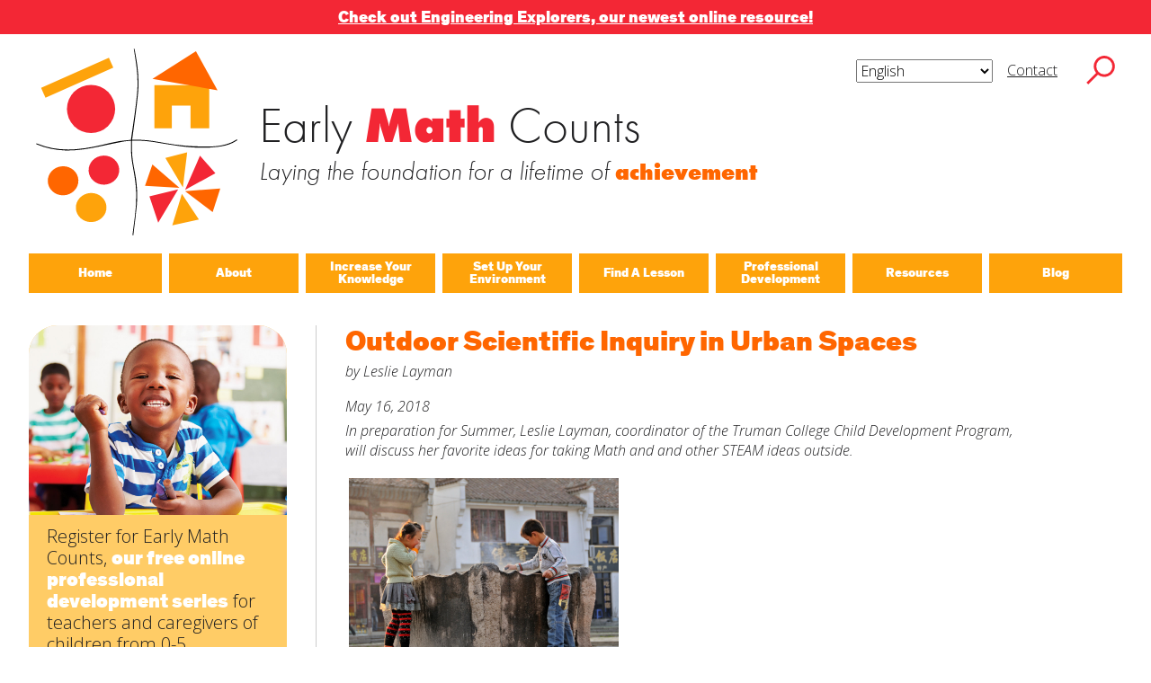

--- FILE ---
content_type: text/html; charset=UTF-8
request_url: https://earlymathcounts.org/outdoor-scientific-inquiry-in-urban-spaces/
body_size: 24496
content:
<!DOCTYPE html>
<html lang="en-US" class="no-js no-svg">
<head>
<!-- Global site tag (gtag.js) - Google Analytics -->
<script async src="https://www.googletagmanager.com/gtag/js?id=UA-142400625-2"></script>
<script>
  window.dataLayer = window.dataLayer || [];
  function gtag(){dataLayer.push(arguments);}
  gtag('js', new Date());

  gtag('config', 'UA-142400625-2');
</script>
	<meta charset="UTF-8">
<meta name="viewport" content="width=device-width, initial-scale=1">
<link rel="profile" href="https://gmpg.org/xfn/11">
	<script>const root = document.querySelector('html'); root.classList.remove('no-js');</script>

<title>Outdoor Scientific Inquiry in Urban Spaces &#8211; Early Math Counts</title>
<meta name='robots' content='max-image-preview:large' />
<link rel='dns-prefetch' href='//secure.gravatar.com' />
<link rel='dns-prefetch' href='//www.googletagmanager.com' />
<link rel='dns-prefetch' href='//stats.wp.com' />
<link rel='dns-prefetch' href='//v0.wordpress.com' />
<link rel='dns-prefetch' href='//widgets.wp.com' />
<link rel='dns-prefetch' href='//s0.wp.com' />
<link rel='dns-prefetch' href='//0.gravatar.com' />
<link rel='dns-prefetch' href='//1.gravatar.com' />
<link rel='dns-prefetch' href='//2.gravatar.com' />
<link rel='preconnect' href='//c0.wp.com' />
<link rel="alternate" type="application/rss+xml" title="Early Math Counts &raquo; Feed" href="https://earlymathcounts.org/feed/" />
<link rel="alternate" type="application/rss+xml" title="Early Math Counts &raquo; Comments Feed" href="https://earlymathcounts.org/comments/feed/" />
<link rel="alternate" type="application/rss+xml" title="Early Math Counts &raquo; Outdoor Scientific Inquiry in Urban Spaces Comments Feed" href="https://earlymathcounts.org/outdoor-scientific-inquiry-in-urban-spaces/feed/" />
<link rel="alternate" title="oEmbed (JSON)" type="application/json+oembed" href="https://earlymathcounts.org/wp-json/oembed/1.0/embed?url=https%3A%2F%2Fearlymathcounts.org%2Foutdoor-scientific-inquiry-in-urban-spaces%2F" />
<link rel="alternate" title="oEmbed (XML)" type="text/xml+oembed" href="https://earlymathcounts.org/wp-json/oembed/1.0/embed?url=https%3A%2F%2Fearlymathcounts.org%2Foutdoor-scientific-inquiry-in-urban-spaces%2F&#038;format=xml" />
		<style>
			.lazyload,
			.lazyloading {
				max-width: 100%;
			}
		</style>
		<style id='wp-img-auto-sizes-contain-inline-css' type='text/css'>
img:is([sizes=auto i],[sizes^="auto," i]){contain-intrinsic-size:3000px 1500px}
/*# sourceURL=wp-img-auto-sizes-contain-inline-css */
</style>
<link rel='stylesheet' id='jetpack_related-posts-css' href='https://c0.wp.com/p/jetpack/15.4/modules/related-posts/related-posts.css' type='text/css' media='all' />
<style id='wp-emoji-styles-inline-css' type='text/css'>

	img.wp-smiley, img.emoji {
		display: inline !important;
		border: none !important;
		box-shadow: none !important;
		height: 1em !important;
		width: 1em !important;
		margin: 0 0.07em !important;
		vertical-align: -0.1em !important;
		background: none !important;
		padding: 0 !important;
	}
/*# sourceURL=wp-emoji-styles-inline-css */
</style>
<style id='wp-block-library-inline-css' type='text/css'>
:root{--wp-block-synced-color:#7a00df;--wp-block-synced-color--rgb:122,0,223;--wp-bound-block-color:var(--wp-block-synced-color);--wp-editor-canvas-background:#ddd;--wp-admin-theme-color:#007cba;--wp-admin-theme-color--rgb:0,124,186;--wp-admin-theme-color-darker-10:#006ba1;--wp-admin-theme-color-darker-10--rgb:0,107,160.5;--wp-admin-theme-color-darker-20:#005a87;--wp-admin-theme-color-darker-20--rgb:0,90,135;--wp-admin-border-width-focus:2px}@media (min-resolution:192dpi){:root{--wp-admin-border-width-focus:1.5px}}.wp-element-button{cursor:pointer}:root .has-very-light-gray-background-color{background-color:#eee}:root .has-very-dark-gray-background-color{background-color:#313131}:root .has-very-light-gray-color{color:#eee}:root .has-very-dark-gray-color{color:#313131}:root .has-vivid-green-cyan-to-vivid-cyan-blue-gradient-background{background:linear-gradient(135deg,#00d084,#0693e3)}:root .has-purple-crush-gradient-background{background:linear-gradient(135deg,#34e2e4,#4721fb 50%,#ab1dfe)}:root .has-hazy-dawn-gradient-background{background:linear-gradient(135deg,#faaca8,#dad0ec)}:root .has-subdued-olive-gradient-background{background:linear-gradient(135deg,#fafae1,#67a671)}:root .has-atomic-cream-gradient-background{background:linear-gradient(135deg,#fdd79a,#004a59)}:root .has-nightshade-gradient-background{background:linear-gradient(135deg,#330968,#31cdcf)}:root .has-midnight-gradient-background{background:linear-gradient(135deg,#020381,#2874fc)}:root{--wp--preset--font-size--normal:16px;--wp--preset--font-size--huge:42px}.has-regular-font-size{font-size:1em}.has-larger-font-size{font-size:2.625em}.has-normal-font-size{font-size:var(--wp--preset--font-size--normal)}.has-huge-font-size{font-size:var(--wp--preset--font-size--huge)}.has-text-align-center{text-align:center}.has-text-align-left{text-align:left}.has-text-align-right{text-align:right}.has-fit-text{white-space:nowrap!important}#end-resizable-editor-section{display:none}.aligncenter{clear:both}.items-justified-left{justify-content:flex-start}.items-justified-center{justify-content:center}.items-justified-right{justify-content:flex-end}.items-justified-space-between{justify-content:space-between}.screen-reader-text{border:0;clip-path:inset(50%);height:1px;margin:-1px;overflow:hidden;padding:0;position:absolute;width:1px;word-wrap:normal!important}.screen-reader-text:focus{background-color:#ddd;clip-path:none;color:#444;display:block;font-size:1em;height:auto;left:5px;line-height:normal;padding:15px 23px 14px;text-decoration:none;top:5px;width:auto;z-index:100000}html :where(.has-border-color){border-style:solid}html :where([style*=border-top-color]){border-top-style:solid}html :where([style*=border-right-color]){border-right-style:solid}html :where([style*=border-bottom-color]){border-bottom-style:solid}html :where([style*=border-left-color]){border-left-style:solid}html :where([style*=border-width]){border-style:solid}html :where([style*=border-top-width]){border-top-style:solid}html :where([style*=border-right-width]){border-right-style:solid}html :where([style*=border-bottom-width]){border-bottom-style:solid}html :where([style*=border-left-width]){border-left-style:solid}html :where(img[class*=wp-image-]){height:auto;max-width:100%}:where(figure){margin:0 0 1em}html :where(.is-position-sticky){--wp-admin--admin-bar--position-offset:var(--wp-admin--admin-bar--height,0px)}@media screen and (max-width:600px){html :where(.is-position-sticky){--wp-admin--admin-bar--position-offset:0px}}

/*# sourceURL=wp-block-library-inline-css */
</style><style id='global-styles-inline-css' type='text/css'>
:root{--wp--preset--aspect-ratio--square: 1;--wp--preset--aspect-ratio--4-3: 4/3;--wp--preset--aspect-ratio--3-4: 3/4;--wp--preset--aspect-ratio--3-2: 3/2;--wp--preset--aspect-ratio--2-3: 2/3;--wp--preset--aspect-ratio--16-9: 16/9;--wp--preset--aspect-ratio--9-16: 9/16;--wp--preset--color--black: #000000;--wp--preset--color--cyan-bluish-gray: #abb8c3;--wp--preset--color--white: #ffffff;--wp--preset--color--pale-pink: #f78da7;--wp--preset--color--vivid-red: #cf2e2e;--wp--preset--color--luminous-vivid-orange: #ff6900;--wp--preset--color--luminous-vivid-amber: #fcb900;--wp--preset--color--light-green-cyan: #7bdcb5;--wp--preset--color--vivid-green-cyan: #00d084;--wp--preset--color--pale-cyan-blue: #8ed1fc;--wp--preset--color--vivid-cyan-blue: #0693e3;--wp--preset--color--vivid-purple: #9b51e0;--wp--preset--color--red: #F32735;--wp--preset--color--orange: #ff6600;--wp--preset--color--yellow: #FEA30B;--wp--preset--color--light-yellow: #FFCC66;--wp--preset--color--brick: #CA003D;--wp--preset--color--dark-orange: #FF4713;--wp--preset--gradient--vivid-cyan-blue-to-vivid-purple: linear-gradient(135deg,rgb(6,147,227) 0%,rgb(155,81,224) 100%);--wp--preset--gradient--light-green-cyan-to-vivid-green-cyan: linear-gradient(135deg,rgb(122,220,180) 0%,rgb(0,208,130) 100%);--wp--preset--gradient--luminous-vivid-amber-to-luminous-vivid-orange: linear-gradient(135deg,rgb(252,185,0) 0%,rgb(255,105,0) 100%);--wp--preset--gradient--luminous-vivid-orange-to-vivid-red: linear-gradient(135deg,rgb(255,105,0) 0%,rgb(207,46,46) 100%);--wp--preset--gradient--very-light-gray-to-cyan-bluish-gray: linear-gradient(135deg,rgb(238,238,238) 0%,rgb(169,184,195) 100%);--wp--preset--gradient--cool-to-warm-spectrum: linear-gradient(135deg,rgb(74,234,220) 0%,rgb(151,120,209) 20%,rgb(207,42,186) 40%,rgb(238,44,130) 60%,rgb(251,105,98) 80%,rgb(254,248,76) 100%);--wp--preset--gradient--blush-light-purple: linear-gradient(135deg,rgb(255,206,236) 0%,rgb(152,150,240) 100%);--wp--preset--gradient--blush-bordeaux: linear-gradient(135deg,rgb(254,205,165) 0%,rgb(254,45,45) 50%,rgb(107,0,62) 100%);--wp--preset--gradient--luminous-dusk: linear-gradient(135deg,rgb(255,203,112) 0%,rgb(199,81,192) 50%,rgb(65,88,208) 100%);--wp--preset--gradient--pale-ocean: linear-gradient(135deg,rgb(255,245,203) 0%,rgb(182,227,212) 50%,rgb(51,167,181) 100%);--wp--preset--gradient--electric-grass: linear-gradient(135deg,rgb(202,248,128) 0%,rgb(113,206,126) 100%);--wp--preset--gradient--midnight: linear-gradient(135deg,rgb(2,3,129) 0%,rgb(40,116,252) 100%);--wp--preset--font-size--small: 13px;--wp--preset--font-size--medium: 20px;--wp--preset--font-size--large: 36px;--wp--preset--font-size--x-large: 42px;--wp--preset--spacing--20: 0.44rem;--wp--preset--spacing--30: 0.67rem;--wp--preset--spacing--40: 1rem;--wp--preset--spacing--50: 1.5rem;--wp--preset--spacing--60: 2.25rem;--wp--preset--spacing--70: 3.38rem;--wp--preset--spacing--80: 5.06rem;--wp--preset--shadow--natural: 6px 6px 9px rgba(0, 0, 0, 0.2);--wp--preset--shadow--deep: 12px 12px 50px rgba(0, 0, 0, 0.4);--wp--preset--shadow--sharp: 6px 6px 0px rgba(0, 0, 0, 0.2);--wp--preset--shadow--outlined: 6px 6px 0px -3px rgb(255, 255, 255), 6px 6px rgb(0, 0, 0);--wp--preset--shadow--crisp: 6px 6px 0px rgb(0, 0, 0);}:where(.is-layout-flex){gap: 0.5em;}:where(.is-layout-grid){gap: 0.5em;}body .is-layout-flex{display: flex;}.is-layout-flex{flex-wrap: wrap;align-items: center;}.is-layout-flex > :is(*, div){margin: 0;}body .is-layout-grid{display: grid;}.is-layout-grid > :is(*, div){margin: 0;}:where(.wp-block-columns.is-layout-flex){gap: 2em;}:where(.wp-block-columns.is-layout-grid){gap: 2em;}:where(.wp-block-post-template.is-layout-flex){gap: 1.25em;}:where(.wp-block-post-template.is-layout-grid){gap: 1.25em;}.has-black-color{color: var(--wp--preset--color--black) !important;}.has-cyan-bluish-gray-color{color: var(--wp--preset--color--cyan-bluish-gray) !important;}.has-white-color{color: var(--wp--preset--color--white) !important;}.has-pale-pink-color{color: var(--wp--preset--color--pale-pink) !important;}.has-vivid-red-color{color: var(--wp--preset--color--vivid-red) !important;}.has-luminous-vivid-orange-color{color: var(--wp--preset--color--luminous-vivid-orange) !important;}.has-luminous-vivid-amber-color{color: var(--wp--preset--color--luminous-vivid-amber) !important;}.has-light-green-cyan-color{color: var(--wp--preset--color--light-green-cyan) !important;}.has-vivid-green-cyan-color{color: var(--wp--preset--color--vivid-green-cyan) !important;}.has-pale-cyan-blue-color{color: var(--wp--preset--color--pale-cyan-blue) !important;}.has-vivid-cyan-blue-color{color: var(--wp--preset--color--vivid-cyan-blue) !important;}.has-vivid-purple-color{color: var(--wp--preset--color--vivid-purple) !important;}.has-black-background-color{background-color: var(--wp--preset--color--black) !important;}.has-cyan-bluish-gray-background-color{background-color: var(--wp--preset--color--cyan-bluish-gray) !important;}.has-white-background-color{background-color: var(--wp--preset--color--white) !important;}.has-pale-pink-background-color{background-color: var(--wp--preset--color--pale-pink) !important;}.has-vivid-red-background-color{background-color: var(--wp--preset--color--vivid-red) !important;}.has-luminous-vivid-orange-background-color{background-color: var(--wp--preset--color--luminous-vivid-orange) !important;}.has-luminous-vivid-amber-background-color{background-color: var(--wp--preset--color--luminous-vivid-amber) !important;}.has-light-green-cyan-background-color{background-color: var(--wp--preset--color--light-green-cyan) !important;}.has-vivid-green-cyan-background-color{background-color: var(--wp--preset--color--vivid-green-cyan) !important;}.has-pale-cyan-blue-background-color{background-color: var(--wp--preset--color--pale-cyan-blue) !important;}.has-vivid-cyan-blue-background-color{background-color: var(--wp--preset--color--vivid-cyan-blue) !important;}.has-vivid-purple-background-color{background-color: var(--wp--preset--color--vivid-purple) !important;}.has-black-border-color{border-color: var(--wp--preset--color--black) !important;}.has-cyan-bluish-gray-border-color{border-color: var(--wp--preset--color--cyan-bluish-gray) !important;}.has-white-border-color{border-color: var(--wp--preset--color--white) !important;}.has-pale-pink-border-color{border-color: var(--wp--preset--color--pale-pink) !important;}.has-vivid-red-border-color{border-color: var(--wp--preset--color--vivid-red) !important;}.has-luminous-vivid-orange-border-color{border-color: var(--wp--preset--color--luminous-vivid-orange) !important;}.has-luminous-vivid-amber-border-color{border-color: var(--wp--preset--color--luminous-vivid-amber) !important;}.has-light-green-cyan-border-color{border-color: var(--wp--preset--color--light-green-cyan) !important;}.has-vivid-green-cyan-border-color{border-color: var(--wp--preset--color--vivid-green-cyan) !important;}.has-pale-cyan-blue-border-color{border-color: var(--wp--preset--color--pale-cyan-blue) !important;}.has-vivid-cyan-blue-border-color{border-color: var(--wp--preset--color--vivid-cyan-blue) !important;}.has-vivid-purple-border-color{border-color: var(--wp--preset--color--vivid-purple) !important;}.has-vivid-cyan-blue-to-vivid-purple-gradient-background{background: var(--wp--preset--gradient--vivid-cyan-blue-to-vivid-purple) !important;}.has-light-green-cyan-to-vivid-green-cyan-gradient-background{background: var(--wp--preset--gradient--light-green-cyan-to-vivid-green-cyan) !important;}.has-luminous-vivid-amber-to-luminous-vivid-orange-gradient-background{background: var(--wp--preset--gradient--luminous-vivid-amber-to-luminous-vivid-orange) !important;}.has-luminous-vivid-orange-to-vivid-red-gradient-background{background: var(--wp--preset--gradient--luminous-vivid-orange-to-vivid-red) !important;}.has-very-light-gray-to-cyan-bluish-gray-gradient-background{background: var(--wp--preset--gradient--very-light-gray-to-cyan-bluish-gray) !important;}.has-cool-to-warm-spectrum-gradient-background{background: var(--wp--preset--gradient--cool-to-warm-spectrum) !important;}.has-blush-light-purple-gradient-background{background: var(--wp--preset--gradient--blush-light-purple) !important;}.has-blush-bordeaux-gradient-background{background: var(--wp--preset--gradient--blush-bordeaux) !important;}.has-luminous-dusk-gradient-background{background: var(--wp--preset--gradient--luminous-dusk) !important;}.has-pale-ocean-gradient-background{background: var(--wp--preset--gradient--pale-ocean) !important;}.has-electric-grass-gradient-background{background: var(--wp--preset--gradient--electric-grass) !important;}.has-midnight-gradient-background{background: var(--wp--preset--gradient--midnight) !important;}.has-small-font-size{font-size: var(--wp--preset--font-size--small) !important;}.has-medium-font-size{font-size: var(--wp--preset--font-size--medium) !important;}.has-large-font-size{font-size: var(--wp--preset--font-size--large) !important;}.has-x-large-font-size{font-size: var(--wp--preset--font-size--x-large) !important;}
/*# sourceURL=global-styles-inline-css */
</style>

<style id='classic-theme-styles-inline-css' type='text/css'>
/*! This file is auto-generated */
.wp-block-button__link{color:#fff;background-color:#32373c;border-radius:9999px;box-shadow:none;text-decoration:none;padding:calc(.667em + 2px) calc(1.333em + 2px);font-size:1.125em}.wp-block-file__button{background:#32373c;color:#fff;text-decoration:none}
/*# sourceURL=/wp-includes/css/classic-themes.min.css */
</style>
<link rel='stylesheet' id='parent-style-css' href='https://earlymathcounts.org/wp-content/themes/emcesm/style.css?ver=20240619' type='text/css' media='all' />
<link rel='stylesheet' id='child-style-css' href='https://earlymathcounts.org/wp-content/themes/emc/style.css?ver=20240619' type='text/css' media='all' />
<link rel='stylesheet' id='style-css' href='https://earlymathcounts.org/wp-content/themes/emc/style.css?ver=20240619' type='text/css' media='all' />
<link rel='stylesheet' id='jetpack_likes-css' href='https://c0.wp.com/p/jetpack/15.4/modules/likes/style.css' type='text/css' media='all' />
<link rel='stylesheet' id='sharedaddy-css' href='https://c0.wp.com/p/jetpack/15.4/modules/sharedaddy/sharing.css' type='text/css' media='all' />
<link rel='stylesheet' id='social-logos-css' href='https://c0.wp.com/p/jetpack/15.4/_inc/social-logos/social-logos.min.css' type='text/css' media='all' />
<script type="text/javascript" id="jetpack_related-posts-js-extra">
/* <![CDATA[ */
var related_posts_js_options = {"post_heading":"h4"};
//# sourceURL=jetpack_related-posts-js-extra
/* ]]> */
</script>
<script type="text/javascript" src="https://c0.wp.com/p/jetpack/15.4/_inc/build/related-posts/related-posts.min.js" id="jetpack_related-posts-js"></script>

<!-- Google tag (gtag.js) snippet added by Site Kit -->
<!-- Google Analytics snippet added by Site Kit -->
<script type="text/javascript" src="https://www.googletagmanager.com/gtag/js?id=G-6XXJ0KV785" id="google_gtagjs-js" async></script>
<script type="text/javascript" id="google_gtagjs-js-after">
/* <![CDATA[ */
window.dataLayer = window.dataLayer || [];function gtag(){dataLayer.push(arguments);}
gtag("set","linker",{"domains":["earlymathcounts.org"]});
gtag("js", new Date());
gtag("set", "developer_id.dZTNiMT", true);
gtag("config", "G-6XXJ0KV785");
//# sourceURL=google_gtagjs-js-after
/* ]]> */
</script>
<link rel="https://api.w.org/" href="https://earlymathcounts.org/wp-json/" /><link rel="alternate" title="JSON" type="application/json" href="https://earlymathcounts.org/wp-json/wp/v2/posts/10371" /><link rel="EditURI" type="application/rsd+xml" title="RSD" href="https://earlymathcounts.org/xmlrpc.php?rsd" />
<link rel="canonical" href="https://earlymathcounts.org/outdoor-scientific-inquiry-in-urban-spaces/" />
<meta name="generator" content="Site Kit by Google 1.170.0" /><script>document.documentElement.className += " js";</script>
	<style>img#wpstats{display:none}</style>
				<script>
			document.documentElement.className = document.documentElement.className.replace('no-js', 'js');
		</script>
				<style>
			.no-js img.lazyload {
				display: none;
			}

			figure.wp-block-image img.lazyloading {
				min-width: 150px;
			}

			.lazyload,
			.lazyloading {
				--smush-placeholder-width: 100px;
				--smush-placeholder-aspect-ratio: 1/1;
				width: var(--smush-image-width, var(--smush-placeholder-width)) !important;
				aspect-ratio: var(--smush-image-aspect-ratio, var(--smush-placeholder-aspect-ratio)) !important;
			}

						.lazyload, .lazyloading {
				opacity: 0;
			}

			.lazyloaded {
				opacity: 1;
				transition: opacity 400ms;
				transition-delay: 0ms;
			}

					</style>
		<!-- Google Tag Manager -->
<script>(function(w,d,s,l,i){w[l]=w[l]||[];w[l].push({'gtm.start':
new Date().getTime(),event:'gtm.js'});var f=d.getElementsByTagName(s)[0],
j=d.createElement(s),dl=l!='dataLayer'?'&l='+l:'';j.async=true;j.src=
'https://www.googletagmanager.com/gtm.js?id='+i+dl;f.parentNode.insertBefore(j,f);
})(window,document,'script','dataLayer','GTM-WSLD8CX');</script>
<!-- End Google Tag Manager -->	<link rel="stylesheet" href="https://use.typekit.net/krl3fjp.css">	
	<link href="https://fonts.googleapis.com/css2?family=Open+Sans+Condensed:wght@700&family=Open+Sans:ital,wght@0,300;1,300&display=swap" rel="stylesheet">
	
<!-- Jetpack Open Graph Tags -->
<meta property="og:type" content="article" />
<meta property="og:title" content="Outdoor Scientific Inquiry in Urban Spaces" />
<meta property="og:url" content="https://earlymathcounts.org/outdoor-scientific-inquiry-in-urban-spaces/" />
<meta property="og:description" content="In preparation for Summer, Leslie Layman, coordinator of the Truman College Child Development Program, will discuss her favorite ideas for taking Math and and other STEAM ideas outside.            …" />
<meta property="article:published_time" content="2018-05-16T06:06:05+00:00" />
<meta property="article:modified_time" content="2019-12-30T23:23:14+00:00" />
<meta property="og:site_name" content="Early Math Counts" />
<meta property="og:image" content="https://earlymathcounts.org/wp-content/uploads/2018/05/LL-2-1-300x211.png" />
<meta property="og:image:width" content="300" />
<meta property="og:image:height" content="211" />
<meta property="og:image:alt" content="" />
<meta property="og:locale" content="en_US" />
<meta name="twitter:text:title" content="Outdoor Scientific Inquiry in Urban Spaces" />
<meta name="twitter:image" content="https://earlymathcounts.org/wp-content/uploads/2018/05/LL-2-1-300x211.png?w=640" />
<meta name="twitter:card" content="summary_large_image" />

<!-- End Jetpack Open Graph Tags -->
<link rel='stylesheet' id='jetpack-swiper-library-css' href='https://c0.wp.com/p/jetpack/15.4/_inc/blocks/swiper.css' type='text/css' media='all' />
<link rel='stylesheet' id='jetpack-carousel-css' href='https://c0.wp.com/p/jetpack/15.4/modules/carousel/jetpack-carousel.css' type='text/css' media='all' />
<link rel='stylesheet' id='block-acf-callout-css' href='https://earlymathcounts.org/wp-content/themes/emcesm/blocks/callout/callout.css?ver=6.7.0.2' type='text/css' media='all' />
<link rel='stylesheet' id='formidable-css' href='https://earlymathcounts.org/wp-content/plugins/formidable/css/formidableforms.css?ver=114849' type='text/css' media='all' />
</head>
<body data-rsssl=1 class="wp-singular post-template-default single single-post postid-10371 single-format-standard wp-embed-responsive wp-theme-emcesm wp-child-theme-emc emc">
<!-- Google Tag Manager (noscript) -->
<noscript><iframe data-src="https://www.googletagmanager.com/ns.html?id=GTM-WSLD8CX"
height="0" width="0" style="display:none;visibility:hidden" src="[data-uri]" class="lazyload" data-load-mode="1"></iframe></noscript>
<!-- End Google Tag Manager (noscript) --><div class="bbeed-preheader"><p style="text-align: center; padding-bottom: 0;"><a href="https://engineeringexplorers.org" target="_blank" rel="noopener"><strong>Check out Engineering Explorers, our newest online resource!</strong></a></p>
</div><div id="page" class="site">
	<div class="site-content-wrap">
	<a class="skip-link screen-reader-text" href="#content">Skip to content</a>
	<header id="masthead" class="site-header cf" role="banner">
		<div class="search-wrap cf">
			<form role="search" method="get" class="default-search search-form" action="https://earlymathcounts.org/">
    <label class="search-field-wrap">
        <span class="screen-reader-text">Search for:</span>
        <input type="search" class="search-field" placeholder="Search …" value="" name="s" id="s" title="Search for:" />
    </label>
    <button type="submit" class="search-submit"><svg id="icon-search" class="icon-search" data-name="icon-search" xmlns="http://www.w3.org/2000/svg" viewBox="0 0 340 340"><title>search</title><path class="icon-search-icon" d="M339.18,316.87,224.52,202.22a124.73,124.73,0,1,0-20.79,21.38L318.09,338ZM30.64,126.68a94.82,94.82,0,1,1,94.82,94.81A94.93,94.93,0,0,1,30.64,126.68Z"/></svg></button>
</form>		</div>
		<div class="top-nav-wrap">
			<ul class="top-nav">
								<li><div class="gtranslate_wrapper" id="gt-wrapper-19174893"></div></li>
				<li><a href="#popup-contact" data-href="popup-contact" class="popup-link">Contact</a></li>
			</ul>
			<button class="search-toggle" id="search-toggle">
				<svg id="icon-search" class="icon-search" data-name="icon-search-toggle" xmlns="http://www.w3.org/2000/svg" viewBox="0 0 340 340"><title>search</title><path class="icon-search-icon" d="M339.18,316.87,224.52,202.22a124.73,124.73,0,1,0-20.79,21.38L318.09,338ZM30.64,126.68a94.82,94.82,0,1,1,94.82,94.81A94.93,94.93,0,0,1,30.64,126.68Z"/></svg>
			</button>
		</div>
		<div class="logo-wrap">
			<a href="https://earlymathcounts.org" class="emc-logo">
			<svg id="rectcirc" class="rectcirc" data-name="rectcirc" xmlns="http://www.w3.org/2000/svg" viewBox="0 0 300 300">
    <title>rectcirc</title>
    <g id="rectcirc-group">
	    <polygon id="rect" class="rect" points="9.23 121.74 25.99 159.37 284.5 44.27 267.75 6.64 9.23 121.74 9.23 121.74" />
	    <path id="circ" class="circ" d="M199.69,294.14a91.86,91.86,0,1,0-91.86-91.86,91.86,91.86,0,0,0,91.86,91.86Z" />
	</g>
</svg>
<svg id="pinwheel" class="pinwheel" data-name="pinwheel" xmlns="http://www.w3.org/2000/svg" viewBox="0 0 300 300">
    <title>pinwheel</title>
    <g id="pinwheel-poly-group">
	    <polygon id="pinwheel-poly-1" class="pinwheel-poly pinwheel-poly-red" points="57.24 279.77 23.7 179.16 133.29 152.34 57.24 279.77 57.24 279.77" />
	    <polygon id="pinwheel-poly-2" class="pinwheel-poly pinwheel-poly-orange" points="293.85 148.94 264.85 238.78 159.74 159.57 293.85 148.94 293.85 148.94" />
	    <polygon id="pinwheel-poly-3" class="pinwheel-poly pinwheel-poly-yellow" points="212.37 267.2 110.92 289.33 147.52 169.62 212.37 267.2 212.37 267.2" />
	    <polygon id="pinwheel-poly-4" class="pinwheel-poly pinwheel-poly-red" points="216.56 24.03 275.25 91.11 159.75 154.31 216.56 24.03 216.56 24.03" />
	    <polygon id="pinwheel-poly-5" class="pinwheel-poly pinwheel-poly-orange" points="6.92 138.59 35.08 57.25 138.31 146.99 6.92 138.59 6.92 138.59" />
	    <polygon id="pinwheel-poly-6" class="pinwheel-poly pinwheel-poly-yellow" points="84.55 32.98 167.65 11.45 151.31 144.61 84.55 32.98 84.55 32.98" />
	</g>
</svg>
<svg id="house" class="house" data-name="house" xmlns="http://www.w3.org/2000/svg" viewBox="0 0 300 300">
    <title>house</title>
    <g id="house-group">
	    <polygon id="base" class="base" points="42.74 132.47 42.74 297.22 109.13 297.22 109.13 211.16 180.44 211.16 180.44 297.22 251.75 297.22 251.75 132.47 42.74 132.47" />
		<polygon id="roof" class="roof" points="200.94 3.56 283.41 152.28 35.37 108.54 200.94 3.56 200.94 3.56" />
	</g>
</svg>
<svg id="circles" class="circles" data-name="circles" xmlns="http://www.w3.org/2000/svg" viewBox="0 0 300 300">
    <title>circles</title>
    <g id="circles-group">
		<path id="circle-1" class="circle-1" d="M231.12,134.44c32.21-1.69,57-27.86,55.41-58.46s-29-54-61.22-52.34S168.3,51.5,169.9,82.1s29,54,61.22,52.34Z" />
		<path id="circle-2" class="circle-2" d="M75.46,175.08c32.21-1.69,57-27.86,55.41-58.45s-29-54-61.22-52.35-57,27.86-55.41,58.46,29,54,61.22,52.34Z" />
		<path id="circle-3" class="circle-3" d="M182.48,277.13c32.21-1.68,57-27.85,55.41-58.45s-29-54-61.21-52.34-57,27.86-55.42,58.45,29,54,61.22,52.34Z" />
	</g>
</svg>			</a>
		</div>
		<div class="emc-title-desc">
				<h1 class="site-title">Early <span class="site-title-em">Math</span> Counts</h1>
				<svg id="logo-line" class="logo-line" data-name="logo-line" xmlns="http://www.w3.org/2000/svg" viewBox="0 0 784.73 21.07">
				<path class="logo-line-path" d="M.24.7C63.41,23,207.21,23.58,283.48,15.91,388,5.4,460.87,8.8,494.78,13.13c87.13,11.13,223.59,5,289.76-12.43" />
		</svg>
				<h2 class="tagline">Laying the foundation for a lifetime of <span class="tagline-em">achievement</span></h2>
				</div>				<div class="main-menu-toggle-wrap">
			<button class="main-menu-toggle" id="main-menu-toggle" type="button">
				<span class="main-menu-toggle-bar">&nbsp;</span>
			</button>
		</div>
		<ul id="menu-main-navigation" class="main-nav cf"><li id="menu-item-8112" class="menu-item menu-item-type-post_type menu-item-object-page menu-item-home menu-item-8112"><a href="https://earlymathcounts.org/"><span class="main-nav-text">Home</span></a><button type="button" class="sub-menu-toggle"><span class="screen-reader-text">close submenu</span></button></li>
<li id="menu-item-8111" class="menu-item menu-item-type-post_type menu-item-object-page menu-item-8111"><a href="https://earlymathcounts.org/about/"><span class="main-nav-text">About</span></a><button type="button" class="sub-menu-toggle"><span class="screen-reader-text">close submenu</span></button></li>
<li id="menu-item-8113" class="menu-item menu-item-type-post_type menu-item-object-page menu-item-8113"><a href="https://earlymathcounts.org/increase-your-knowledge/"><span class="main-nav-text">Increase Your Knowledge</span></a><button type="button" class="sub-menu-toggle"><span class="screen-reader-text">close submenu</span></button></li>
<li id="menu-item-8126" class="menu-item menu-item-type-post_type menu-item-object-page menu-item-8126"><a href="https://earlymathcounts.org/set-up-your-environment/"><span class="main-nav-text">Set Up Your Environment</span></a><button type="button" class="sub-menu-toggle"><span class="screen-reader-text">close submenu</span></button></li>
<li id="menu-item-8114" class="menu-item menu-item-type-post_type menu-item-object-page menu-item-has-children menu-item-8114"><a href="https://earlymathcounts.org/find-a-math-lesson/"><span class="main-nav-text">Find A Lesson</span></a><button type="button" class="sub-menu-toggle"><span class="screen-reader-text">close submenu</span></button>
<ul class="sub-menu">
	<li id="menu-item-8118" class="menu-item menu-item-type-post_type menu-item-object-page menu-item-8118"><a href="https://earlymathcounts.org/lessons-by-title/"><span class="main-nav-text">By Title</span></a><button type="button" class="sub-menu-toggle"><span class="screen-reader-text">close submenu</span></button></li>
	<li id="menu-item-11488" class="menu-item menu-item-type-taxonomy menu-item-object-age_groups menu-item-11488"><a href="https://earlymathcounts.org/age-groups/infants/"><span class="main-nav-text">For Infants</span></a><button type="button" class="sub-menu-toggle"><span class="screen-reader-text">close submenu</span></button></li>
	<li id="menu-item-11487" class="menu-item menu-item-type-taxonomy menu-item-object-age_groups menu-item-11487"><a href="https://earlymathcounts.org/age-groups/toddlers/"><span class="main-nav-text">For Toddlers</span></a><button type="button" class="sub-menu-toggle"><span class="screen-reader-text">close submenu</span></button></li>
	<li id="menu-item-11486" class="menu-item menu-item-type-taxonomy menu-item-object-age_groups menu-item-11486"><a href="https://earlymathcounts.org/age-groups/preschoolers/"><span class="main-nav-text">For Preschoolers</span></a><button type="button" class="sub-menu-toggle"><span class="screen-reader-text">close submenu</span></button></li>
	<li id="menu-item-8119" class="menu-item menu-item-type-post_type menu-item-object-page menu-item-8119"><a href="https://earlymathcounts.org/lessons-by-material/"><span class="main-nav-text">By Material</span></a><button type="button" class="sub-menu-toggle"><span class="screen-reader-text">close submenu</span></button></li>
	<li id="menu-item-8120" class="menu-item menu-item-type-post_type menu-item-object-page menu-item-8120"><a href="https://earlymathcounts.org/lessons-by-nctm-standards/"><span class="main-nav-text">By NCTM Standards</span></a><button type="button" class="sub-menu-toggle"><span class="screen-reader-text">close submenu</span></button></li>
	<li id="menu-item-8121" class="menu-item menu-item-type-post_type menu-item-object-page menu-item-8121"><a href="https://earlymathcounts.org/lessons-by-ield-standards/"><span class="main-nav-text">By IELD Standards</span></a><button type="button" class="sub-menu-toggle"><span class="screen-reader-text">close submenu</span></button></li>
	<li id="menu-item-9398" class="menu-item menu-item-type-post_type menu-item-object-page menu-item-9398"><a href="https://earlymathcounts.org/nctm-standards-map/"><span class="main-nav-text">NCTM Standards Map</span></a><button type="button" class="sub-menu-toggle"><span class="screen-reader-text">close submenu</span></button></li>
	<li id="menu-item-9399" class="menu-item menu-item-type-post_type menu-item-object-page menu-item-9399"><a href="https://earlymathcounts.org/ield-standards-map/"><span class="main-nav-text">IELD Standards Map</span></a><button type="button" class="sub-menu-toggle"><span class="screen-reader-text">close submenu</span></button></li>
</ul>
</li>
<li id="menu-item-8122" class="menu-item menu-item-type-custom menu-item-object-custom menu-item-has-children menu-item-8122"><a href="/early-math-counts-series/"><span class="main-nav-text">Professional Development</span></a><button type="button" class="sub-menu-toggle"><span class="screen-reader-text">close submenu</span></button>
<ul class="sub-menu">
	<li id="menu-item-8123" class="menu-item menu-item-type-post_type menu-item-object-page menu-item-8123"><a href="https://earlymathcounts.org/early-math-counts-series/"><span class="main-nav-text">Early Math Counts</span></a><button type="button" class="sub-menu-toggle"><span class="screen-reader-text">close submenu</span></button></li>
</ul>
</li>
<li id="menu-item-8125" class="menu-item menu-item-type-post_type menu-item-object-page menu-item-8125"><a href="https://earlymathcounts.org/resources/"><span class="main-nav-text">Resources</span></a><button type="button" class="sub-menu-toggle"><span class="screen-reader-text">close submenu</span></button></li>
<li id="menu-item-8124" class="menu-item menu-item-type-post_type menu-item-object-page current_page_parent menu-item-8124"><a href="https://earlymathcounts.org/blog/"><span class="main-nav-text">Blog</span></a><button type="button" class="sub-menu-toggle"><span class="screen-reader-text">close submenu</span></button></li>
</ul>			
	</header><!-- #masthead --><!-- single post -->
	<div id="content" class="site-content cf">
		<div class="page-wrap">
			<main id="main" class="page-main" role="main" id="page-10371">

				
					<article class="post" id="post-10371">
	<header class="post-header">
		<!-- array(0) {
}
-->	
						<h2 class="post-title">Outdoor Scientific Inquiry in Urban Spaces</h2>
					<p class="author-credit"><em>by Leslie Layman</em></p>
			<div class="post-date">
			<time>May 16, 2018</time>
		</div>	
	</header>
	<div class="post-content">
		<p><em>In preparation for Summer, Leslie Layman, coordinator of the Truman College Child Development Program, will discuss her favorite ideas for taking Math and and other STEAM ideas outside. </em></p>
<p><em> <img fetchpriority="high" decoding="async" data-attachment-id="10372" data-permalink="https://earlymathcounts.org/outdoor-scientific-inquiry-in-urban-spaces/ll-2-1/" data-orig-file="https://earlymathcounts.org/wp-content/uploads/2018/05/LL-2-1.png" data-orig-size="800,563" data-comments-opened="1" data-image-meta="{&quot;aperture&quot;:&quot;0&quot;,&quot;credit&quot;:&quot;&quot;,&quot;camera&quot;:&quot;&quot;,&quot;caption&quot;:&quot;&quot;,&quot;created_timestamp&quot;:&quot;0&quot;,&quot;copyright&quot;:&quot;&quot;,&quot;focal_length&quot;:&quot;0&quot;,&quot;iso&quot;:&quot;0&quot;,&quot;shutter_speed&quot;:&quot;0&quot;,&quot;title&quot;:&quot;&quot;,&quot;orientation&quot;:&quot;0&quot;}" data-image-title="LL 2 1" data-image-description="" data-image-caption="" data-medium-file="https://earlymathcounts.org/wp-content/uploads/2018/05/LL-2-1-300x211.png" data-large-file="https://earlymathcounts.org/wp-content/uploads/2018/05/LL-2-1.png" class="size-medium wp-image-10372 aligncenter" src="https://earlymathcounts.org/wp-content/uploads/2018/05/LL-2-1-300x211.png" alt="" width="300" height="211" srcset="https://earlymathcounts.org/wp-content/uploads/2018/05/LL-2-1-300x211.png 300w, https://earlymathcounts.org/wp-content/uploads/2018/05/LL-2-1-768x540.png 768w, https://earlymathcounts.org/wp-content/uploads/2018/05/LL-2-1.png 800w" sizes="(max-width: 300px) 100vw, 300px" /></em></p>
<p><strong>            </strong>When thinking about using a scientific inquiry approach with young children, I often refer back to one of the guiding principles of the <a href="https://www.reggioalliance.org/narea/">Reggio Emilia Approach</a>: “Research represents one of the essential dimensions of life of children and adults, a knowledge building tension that must be recognized and valued.” I love this principle because it reminds me to focus on the fact that children and adults learn about their world in much the same way, and that tension and conflict is part of the learning process.</p>
<p>It might be easy to imagine how to take the idea of research and scientific inquiry outside, in a rural or suburban setting. You could research the amount and types of fish in a local pond, identify the source of the different insect sounds you hear on a hot summer day, or try to find out why the flowers in a field are different colors. As an early childhood teacher educator at City Colleges of Chicago, most of my ECE teachers are teaching in highly urban settings with limited access to outdoor space. I want to share some ideas for taking scientific inquiry outside in these urban spaces.</p>
<p>In my Science and Math for Young Children course, I have my students invent the definition of science. They typically start by naming concepts related to science; animals, experiments, chemistry. As we continue to discuss, they usually independently come up with some kind of statement about questions and answers. The definition from <a href="https://www.merriam-webster.com/dictionary/science">Merriam-Webster </a>is: “knowledge or a system of knowledge covering general truths or the operation of general laws especially as obtained and tested through <a href="https://www.merriam-webster.com/dictionary/scientific%20method">scientific method</a>.” To me this is what makes scientific inquiry such a beautiful match for early childhood; we don’t have to teach or control much, children naturally do it. They are born hardwired to build knowledge, through testing the world, to find general truths and laws about how things work.</p>
<p>When we start to operationalize what scientific inquiry might look like in an urban educational setting with a group of small children, I sometimes see things fall apart. Here are some of the missed opportunities I often see when teachers try to do science with young children.</p>
<p><strong><em>Science Fairs and Wacky Experiments:</em></strong> I love science fairs and experiments, but sometimes I see teachers do a “Big Day for Science” in which they invite parents or experts to do big, wacky experiments (I’m looking at you baking soda volcano). These are fun and fine as long as they don’t take the place of everyday inquiry and investigations.</p>
<p><strong><em>Adult-Led Investigations:</em></strong> No more bean sprouts in a Ziploc bag. Unless a group of children comes to you legitimately interested in how bean sprouts grow and what their roots look like, don’t do it. In order to keep children motivated, and to support them to really use the process of inquiry, <em>it must be the children who choose the question and plan how to find the answer themselves. </em>You are but a guide and resource along the way.</p>
<p><strong><em>Nothing but Biology:</em></strong> Many children love plants and animals, but not all do. There are many amazingly interesting scientific disciplines: astronomy, physics, chemistry, microbiology, neuroscience. Let the children explore the full range of what it means to be a scientist.</p>
<p>So how do we take it outside when we don’t have big, open, natural spaces? First and foremost, children need exposure to the outdoors, whatever that means for your location. Walks around the block or on bike paths, trips to nearby garden centers, playing at a city park or local school basketball court.</p>
<p>Once we get kids outdoors, we have to really, really listen for the questions they have about the world around them, and then help them dig in. How does a fire engine make noise? How does our local baker make the muffins rise? Where does the steam coming out of the manholes come from? How does the spinner at the playground spin? Why does a basketball bounce? Why do worms come out when it rains? It is important to know too, that you do not need to be an expert in all areas of science. You need to be the primary investigator, who can evaluate and reform the question to make it more meaningful, find and vett resources and references, create an experiment, take data, and reflect and iterate.</p>
<p><strong>            </strong>I think that you will find that if you begin following your children’s lead and investigate through their interests that doing science becomes not only easier, but leads to deeper and more meaningful learning.</p>
<div class="sharedaddy sd-sharing-enabled"><div class="robots-nocontent sd-block sd-social sd-social-icon sd-sharing"><h3 class="sd-title">Share this:</h3><div class="sd-content"><ul><li class="share-email"><a rel="nofollow noopener noreferrer"
				data-shared="sharing-email-10371"
				class="share-email sd-button share-icon no-text"
				href="mailto:?subject=%5BShared%20Post%5D%20Outdoor%20Scientific%20Inquiry%20in%20Urban%20Spaces&#038;body=https%3A%2F%2Fearlymathcounts.org%2Foutdoor-scientific-inquiry-in-urban-spaces%2F&#038;share=email"
				target="_blank"
				aria-labelledby="sharing-email-10371"
				data-email-share-error-title="Do you have email set up?" data-email-share-error-text="If you&#039;re having problems sharing via email, you might not have email set up for your browser. You may need to create a new email yourself." data-email-share-nonce="9522998fbe" data-email-share-track-url="https://earlymathcounts.org/outdoor-scientific-inquiry-in-urban-spaces/?share=email">
				<span id="sharing-email-10371" hidden>Click to email a link to a friend (Opens in new window)</span>
				<span>Email</span>
			</a></li><li class="share-twitter"><a rel="nofollow noopener noreferrer"
				data-shared="sharing-twitter-10371"
				class="share-twitter sd-button share-icon no-text"
				href="https://earlymathcounts.org/outdoor-scientific-inquiry-in-urban-spaces/?share=twitter"
				target="_blank"
				aria-labelledby="sharing-twitter-10371"
				>
				<span id="sharing-twitter-10371" hidden>Click to share on X (Opens in new window)</span>
				<span>X</span>
			</a></li><li class="share-pinterest"><a rel="nofollow noopener noreferrer"
				data-shared="sharing-pinterest-10371"
				class="share-pinterest sd-button share-icon no-text"
				href="https://earlymathcounts.org/outdoor-scientific-inquiry-in-urban-spaces/?share=pinterest"
				target="_blank"
				aria-labelledby="sharing-pinterest-10371"
				>
				<span id="sharing-pinterest-10371" hidden>Click to share on Pinterest (Opens in new window)</span>
				<span>Pinterest</span>
			</a></li><li class="share-facebook"><a rel="nofollow noopener noreferrer"
				data-shared="sharing-facebook-10371"
				class="share-facebook sd-button share-icon no-text"
				href="https://earlymathcounts.org/outdoor-scientific-inquiry-in-urban-spaces/?share=facebook"
				target="_blank"
				aria-labelledby="sharing-facebook-10371"
				>
				<span id="sharing-facebook-10371" hidden>Click to share on Facebook (Opens in new window)</span>
				<span>Facebook</span>
			</a></li><li class="share-end"></li></ul></div></div></div><div class='sharedaddy sd-block sd-like jetpack-likes-widget-wrapper jetpack-likes-widget-unloaded' id='like-post-wrapper-183791774-10371-697535ea0c5f3' data-src='https://widgets.wp.com/likes/?ver=15.4#blog_id=183791774&amp;post_id=10371&amp;origin=earlymathcounts.org&amp;obj_id=183791774-10371-697535ea0c5f3' data-name='like-post-frame-183791774-10371-697535ea0c5f3' data-title='Like or Reblog'><h3 class="sd-title">Like this:</h3><div class='likes-widget-placeholder post-likes-widget-placeholder' style='height: 55px;'><span class='button'><span>Like</span></span> <span class="loading">Loading...</span></div><span class='sd-text-color'></span><a class='sd-link-color'></a></div>
<div id='jp-relatedposts' class='jp-relatedposts' >
	<h3 class="jp-relatedposts-headline"><em>Related</em></h3>
</div>	</div>
	<footer class="post-footer">
			<p class="post-tags">
			Tags: <a href="https://earlymathcounts.org/tag/adult-led-investigations/" rel="tag">adult-led investigations</a>, <a href="https://earlymathcounts.org/tag/leslie-layman/" rel="tag">Leslie Layman</a>, <a href="https://earlymathcounts.org/tag/reggio-emilia/" rel="tag">Reggio Emilia</a>, <a href="https://earlymathcounts.org/tag/scientific-method/" rel="tag">scientific method</a>, <a href="https://earlymathcounts.org/tag/wacky-experiments/" rel="tag">wacky experiments</a>		</p>
								<p><a href="#popup-blog-subscribe" data-href="popup-blog-subscribe" class="popup-link blog-subscribe-link"><strong>Subscribe to the Early Math Counts blog &gt;</strong></a></p>
			</footer>
</article>
<div id="comments" class="comments-area">

		<div id="respond" class="comment-respond">
		<h3 id="reply-title" class="comment-reply-title">Leave a Reply <small><a rel="nofollow" id="cancel-comment-reply-link" href="/outdoor-scientific-inquiry-in-urban-spaces/#respond" style="display:none;">Cancel reply</a></small></h3><form action="https://earlymathcounts.org/wp-comments-post.php" method="post" id="commentform" class="comment-form"><p class="comment-notes"><span id="email-notes">Your email address will not be published.</span> <span class="required-field-message">Required fields are marked <span class="required">*</span></span></p><p class="comment-form-comment"><label for="comment">Comment <span class="required">*</span></label> <textarea id="comment" name="comment" cols="45" rows="8" maxlength="65525" required></textarea></p><p class="comment-form-author"><label for="author">Name <span class="required">*</span></label> <input id="author" name="author" type="text" value="" size="30" maxlength="245" autocomplete="name" required /></p>
<p class="comment-form-email"><label for="email">Email <span class="required">*</span></label> <input id="email" name="email" type="email" value="" size="30" maxlength="100" aria-describedby="email-notes" autocomplete="email" required /></p>
<p class="comment-form-url"><label for="url">Website</label> <input id="url" name="url" type="url" value="" size="30" maxlength="200" autocomplete="url" /></p>
<p class="comment-subscription-form"><input type="checkbox" name="subscribe_comments" id="subscribe_comments" value="subscribe" style="width: auto; -moz-appearance: checkbox; -webkit-appearance: checkbox;" /> <label class="subscribe-label" id="subscribe-label" for="subscribe_comments">Notify me of follow-up comments by email.</label></p><p class="comment-subscription-form"><input type="checkbox" name="subscribe_blog" id="subscribe_blog" value="subscribe" style="width: auto; -moz-appearance: checkbox; -webkit-appearance: checkbox;" /> <label class="subscribe-label" id="subscribe-blog-label" for="subscribe_blog">Notify me of new posts by email.</label></p><p class="form-submit"><input name="submit" type="submit" id="submit" class="submit" value="Post Comment" /> <input type='hidden' name='comment_post_ID' value='10371' id='comment_post_ID' />
<input type='hidden' name='comment_parent' id='comment_parent' value='0' />
</p><p style="display: none;"><input type="hidden" id="akismet_comment_nonce" name="akismet_comment_nonce" value="cf67288126" /></p><p style="display: none !important;" class="akismet-fields-container" data-prefix="ak_"><label>&#916;<textarea name="ak_hp_textarea" cols="45" rows="8" maxlength="100"></textarea></label><input type="hidden" id="ak_js_1" name="ak_js" value="161"/><script>document.getElementById( "ak_js_1" ).setAttribute( "value", ( new Date() ).getTime() );</script></p></form>	</div><!-- #respond -->
	
</div><!-- #comments -->
			</main><!-- /page-main -->
				<aside class="sidebar">
<!-- outdoor-scientific-inquiry-in-urban-spaces --><div class="widget-area sidebar-default sidebar-1">
	<section id="custom_html-2" class="widget_text widget widget_custom_html"><h2 class="widget-title">Register for Early Math Counts</h2><div class="textwidget custom-html-widget"><article class="callout" style="background-color: #FFCC66;"><a href="https://earlymathcounts.org/early-math-matters" class="sb-link">
	<div class="callout-image">
<img data-src="https://earlymathcounts.org/wp-content/uploads/2020/05/AfricanBoy_smiling_ss305457101_WEB.jpg" alt="boy smiling" src="[data-uri]" class="lazyload" style="--smush-placeholder-width: 1024px; --smush-placeholder-aspect-ratio: 1024/754;" />
	</div>
<div class="callout-content">
	<p>Register for Early Math Counts, <strong><span style="color:#FFF;">our free online professional development series</span></strong> for teachers and caregivers of children from 0-5.</p>
<p class="triangle-end"><em>Get started now</em></p>
</div>
	</a>
</article></div></section><section id="custom_html-3" class="widget_text widget widget_custom_html"><h2 class="widget-title">Early Science Matters</h2><div class="textwidget custom-html-widget"><article class="callout" style="background-color: #a7d768;"><a href="https://earlysciencematters.org" class="sb-link">
	<div class="callout-image">
		<img data-src="https://earlymathcounts.org/wp-content/uploads/2020/04/esm-callout-2020-04.jpg" src="[data-uri]" class="lazyload" style="--smush-placeholder-width: 820px; --smush-placeholder-aspect-ratio: 820/709;">
	</div>
	<div class="callout-content">
<p style="font-size: 1.75rem;padding-bottom: 0.75rem; padding-right: 3.5rem;">From stars in the night sky to the life cycle of a butterfly, <span style="display: inline-block; line-height: 1;"><strong  style="color: #318cdd;">science is all around us</strong>.</span></p>
<p style="font-size: 1.125rem;padding-bottom: 0.75rem; line-height: 1.4;">We’ve expanded our STEM offerings for early childhood educators with <strong style="display: inline-block; margin: 0.5rem 0 0 0; color: #FFF; font-family: 'Open Sans Condensed', sans-serif; font-size: 1.25em; font-weight:700;letter-spacing: 0.03125em;">earlysciencematters.org</strong>.</p>
<p style="font-size: 1.125rem; line-height: 1.4;">Visit today to learn how to set up science-rich environments for toddlers and preschoolers, download free lesson plans and more!</p>
	</div>
</a>
</article></div></section><section id="black-studio-tinymce-4" class="widget widget_black_studio_tinymce"><h2 class="widget-title">Raves for Early Math Counts</h2><div class="textwidget"><h4 style="margin-top: 0.5rem; line-height: 1.25;"><span style="color: #F32735;">RAVES</span>
<span style="display: block; color: #FEA30B; font-size: 0.9em;">for Early Math Counts</span></h4>
<blockquote class="wp-block-quote"><p>These are by far the <span style="color: #ff6600;"><strong>best online education courses</strong></span> I’ve ever taken. They were <span style="color: #F32735;"><strong>informative and easy to follow</strong></span>—with tips on setting up a math-enriched environment and interviews with math experts, as well as <strong style="color: #ff6600;">animations and videos </strong> that brought many of the <span style="color: #FEA30B;"><strong>teaching concepts</strong></span> to life.</p>

<cite>—An Early Math Counts program participant</cite></blockquote>
<blockquote class="wp-block-quote"><p>The Early Math Counts professional development series is a <strong><span style="color: #ff6600;">wonderful option</span></strong> for those of us who don’t have the time, flexibility or financial resources to attend continuing education classes outside of the home. <span style="color: #F32735;"><strong>I was able to complete the entire online series in the evenings</strong></span> after my own children went to bed.</p>

<cite>—An Early Math Counts program graduate</cite></blockquote></div></section><section id="block-3" class="widget widget_block"><article class="callout" style="background-color:#93d50a">
				<div class="callout-image">
					<a href="https://readychild.org">
						<img data-src="/wp-content/uploads/2022/04/rc-announcement-callout-02.jpg" src="[data-uri]" class="lazyload" style="--smush-placeholder-width: 640px; --smush-placeholder-aspect-ratio: 640/546;">
					</a>
				</div>
				<div class="callout-content">
					<a href="https://readychild.org">
					<p style="font-size:1.75rem;"><strong style="color:#FFF;">Build on the strengths children bring</strong> to the kindergarten classroom.</p>
					<p style="font-size:1.25rem;"><em>Find out how at</em> <strong style="color:#FFF;">readychild.org</strong></p>
					</a>
				</div>
				</article><p></p>
</section><section id="block-6" class="widget widget_block"><article class="callout white-bold" style="background-color: #3a8dde;">
	<div class="callout-image"><a href="https://engineeringexplorers.org"><img decoding="async" width="857" height="685" data-src="https://earlymathcounts.org/wp-content/uploads/2024/06/child-looks-with-wonder-at-wooden-blocks.jpg" class="attachment-full size-full lazyload" alt="child looks with wonder at wooden blocks" data-srcset="https://earlymathcounts.org/wp-content/uploads/2024/06/child-looks-with-wonder-at-wooden-blocks.jpg 857w, https://earlymathcounts.org/wp-content/uploads/2024/06/child-looks-with-wonder-at-wooden-blocks-300x240.jpg 300w, https://earlymathcounts.org/wp-content/uploads/2024/06/child-looks-with-wonder-at-wooden-blocks-768x614.jpg 768w" data-sizes="(max-width: 857px) 100vw, 857px" data-attachment-id="156198" data-permalink="https://earlymathcounts.org/child-looks-with-wonder-at-wooden-blocks/" data-orig-file="https://earlymathcounts.org/wp-content/uploads/2024/06/child-looks-with-wonder-at-wooden-blocks.jpg" data-orig-size="857,685" data-comments-opened="1" data-image-meta="{&quot;aperture&quot;:&quot;0&quot;,&quot;credit&quot;:&quot;&quot;,&quot;camera&quot;:&quot;&quot;,&quot;caption&quot;:&quot;&quot;,&quot;created_timestamp&quot;:&quot;0&quot;,&quot;copyright&quot;:&quot;&quot;,&quot;focal_length&quot;:&quot;0&quot;,&quot;iso&quot;:&quot;0&quot;,&quot;shutter_speed&quot;:&quot;0&quot;,&quot;title&quot;:&quot;&quot;,&quot;orientation&quot;:&quot;0&quot;}" data-image-title="" data-image-description="" data-image-caption="" data-medium-file="https://earlymathcounts.org/wp-content/uploads/2024/06/child-looks-with-wonder-at-wooden-blocks-300x240.jpg" data-large-file="https://earlymathcounts.org/wp-content/uploads/2024/06/child-looks-with-wonder-at-wooden-blocks.jpg" src="[data-uri]" style="--smush-placeholder-width: 857px; --smush-placeholder-aspect-ratio: 857/685;" /></a></div>	<div class="callout-content">
		<a href="https://engineeringexplorers.org"><p>Turn everyday play into <strong>hands-on engineering adventures</strong>.</p>
<p class="triangle-end" style="font-size: 1rem;">Visit <strong>engineeringexplorers.org</strong> to find out how</p>
</a>	</div>
</article></section>	
</div> 
	
</aside>		</div><!-- /page-wrap -->
	</div><!-- /site-content -->
<footer id="colophon" class="site-footer cf" role="contentinfo">
	<h2 class="program-funding">A University of Illinois Chicago College of Education project funded by the CME Group Foundation</h2>
			
									<div class="footer-logos">
						<div class="footer-logo emcesm-logo">
							<div class="logo-wrap">
								<a href="/about" class="emc-logo">
																	<svg id="rectcirc" class="rectcirc" data-name="rectcirc" xmlns="http://www.w3.org/2000/svg" viewBox="0 0 300 300">
    <title>rectcirc</title>
    <g id="rectcirc-group">
	    <polygon id="rect" class="rect" points="9.23 121.74 25.99 159.37 284.5 44.27 267.75 6.64 9.23 121.74 9.23 121.74" />
	    <path id="circ" class="circ" d="M199.69,294.14a91.86,91.86,0,1,0-91.86-91.86,91.86,91.86,0,0,0,91.86,91.86Z" />
	</g>
</svg>
<svg id="pinwheel" class="pinwheel" data-name="pinwheel" xmlns="http://www.w3.org/2000/svg" viewBox="0 0 300 300">
    <title>pinwheel</title>
    <g id="pinwheel-poly-group">
	    <polygon id="pinwheel-poly-1" class="pinwheel-poly pinwheel-poly-red" points="57.24 279.77 23.7 179.16 133.29 152.34 57.24 279.77 57.24 279.77" />
	    <polygon id="pinwheel-poly-2" class="pinwheel-poly pinwheel-poly-orange" points="293.85 148.94 264.85 238.78 159.74 159.57 293.85 148.94 293.85 148.94" />
	    <polygon id="pinwheel-poly-3" class="pinwheel-poly pinwheel-poly-yellow" points="212.37 267.2 110.92 289.33 147.52 169.62 212.37 267.2 212.37 267.2" />
	    <polygon id="pinwheel-poly-4" class="pinwheel-poly pinwheel-poly-red" points="216.56 24.03 275.25 91.11 159.75 154.31 216.56 24.03 216.56 24.03" />
	    <polygon id="pinwheel-poly-5" class="pinwheel-poly pinwheel-poly-orange" points="6.92 138.59 35.08 57.25 138.31 146.99 6.92 138.59 6.92 138.59" />
	    <polygon id="pinwheel-poly-6" class="pinwheel-poly pinwheel-poly-yellow" points="84.55 32.98 167.65 11.45 151.31 144.61 84.55 32.98 84.55 32.98" />
	</g>
</svg>
<svg id="house" class="house" data-name="house" xmlns="http://www.w3.org/2000/svg" viewBox="0 0 300 300">
    <title>house</title>
    <g id="house-group">
	    <polygon id="base" class="base" points="42.74 132.47 42.74 297.22 109.13 297.22 109.13 211.16 180.44 211.16 180.44 297.22 251.75 297.22 251.75 132.47 42.74 132.47" />
		<polygon id="roof" class="roof" points="200.94 3.56 283.41 152.28 35.37 108.54 200.94 3.56 200.94 3.56" />
	</g>
</svg>
<svg id="circles" class="circles" data-name="circles" xmlns="http://www.w3.org/2000/svg" viewBox="0 0 300 300">
    <title>circles</title>
    <g id="circles-group">
		<path id="circle-1" class="circle-1" d="M231.12,134.44c32.21-1.69,57-27.86,55.41-58.46s-29-54-61.22-52.34S168.3,51.5,169.9,82.1s29,54,61.22,52.34Z" />
		<path id="circle-2" class="circle-2" d="M75.46,175.08c32.21-1.69,57-27.86,55.41-58.45s-29-54-61.22-52.35-57,27.86-55.41,58.46,29,54,61.22,52.34Z" />
		<path id="circle-3" class="circle-3" d="M182.48,277.13c32.21-1.68,57-27.85,55.41-58.45s-29-54-61.21-52.34-57,27.86-55.42,58.45,29,54,61.22,52.34Z" />
	</g>
</svg>																</a>
								<h1 class="site-title">Early <span class="site-title-em">Math</span> Counts</h1>
								<svg id="logo-line" class="logo-line" data-name="logo-line" xmlns="http://www.w3.org/2000/svg" viewBox="0 0 784.73 21.07">
									<path class="logo-line-path" d="M.24.7C63.41,23,207.21,23.58,283.48,15.91,388,5.4,460.87,8.8,494.78,13.13c87.13,11.13,223.59,5,289.76-12.43" />
								</svg>		
								<h2 class="tagline">Laying the foundation for a lifetime of <span class="tagline-em">achievement</span></h2>		
							</div>
						</div>
												
														<div class="footer-logo">
								<a href="/about/#cme-group">
									<img width="546" height="107" data-src="https://earlymathcounts.org/wp-content/uploads/2020/01/cme-logo.svg" class="attachment-full size-full lazyload" alt="CME Group Foundation logo" decoding="async" data-attachment-id="11822" data-permalink="https://earlymathcounts.org/cme-logo-2/" data-orig-file="https://earlymathcounts.org/wp-content/uploads/2020/01/cme-logo.svg" data-orig-size="546,107" data-comments-opened="1" data-image-meta="[]" data-image-title="" data-image-description="" data-image-caption="" data-medium-file="https://earlymathcounts.org/wp-content/uploads/2020/01/cme-logo.svg" data-large-file="https://earlymathcounts.org/wp-content/uploads/2020/01/cme-logo.svg" src="[data-uri]" style="--smush-placeholder-width: 546px; --smush-placeholder-aspect-ratio: 546/107;" />								</a>
							</div>
																			
														<div class="footer-logo">
								<a href="/about/#uic-college-of-ed">
									<img width="402" height="150" data-src="https://earlymathcounts.org/wp-content/uploads/2024/06/COL.EDU_.EDU_.LOCKA_.SM_.RGB_.svg" class="attachment-full size-full lazyload" alt="UIC College of Education" decoding="async" data-attachment-id="156192" data-permalink="https://earlymathcounts.org/col-edu-edu-locka-sm-rgb/" data-orig-file="https://earlymathcounts.org/wp-content/uploads/2024/06/COL.EDU_.EDU_.LOCKA_.SM_.RGB_.svg" data-orig-size="402,150" data-comments-opened="1" data-image-meta="[]" data-image-title="" data-image-description="" data-image-caption="" data-medium-file="https://earlymathcounts.org/wp-content/uploads/2024/06/COL.EDU_.EDU_.LOCKA_.SM_.RGB_.svg" data-large-file="https://earlymathcounts.org/wp-content/uploads/2024/06/COL.EDU_.EDU_.LOCKA_.SM_.RGB_.svg" src="[data-uri]" style="--smush-placeholder-width: 402px; --smush-placeholder-aspect-ratio: 402/150;" />								</a>
							</div>
																		</div><!-- /footer-logos -->
							<div class="contact-socials">
				<p style="text-align: center; padding-bottom: 0;"><strong class="q-or-c">Questions or comments?</strong> Please contact us at <a href="mailto:info@earlymathcounts.org"><strong>info@earlymathcounts.org</strong>.</a></p>
									<nav class="social-navigation" role="navigation" aria-label="Footer Social Links Menu">
						<ul id="menu-social-media" class="social-media"><li id="menu-item-8127" class="facebook menu-item menu-item-type-custom menu-item-object-custom menu-item-8127"><a href="https://www.facebook.com/EarlyMathCounts/"><span class="screen-reader-text">Facebook</span></a></li>
<li id="menu-item-8128" class="youtube menu-item menu-item-type-custom menu-item-object-custom menu-item-8128"><a href="https://www.youtube.com/user/MATHatHome"><span class="screen-reader-text">Youtube</span></a></li>
<li id="menu-item-8129" class="pinterest menu-item menu-item-type-custom menu-item-object-custom menu-item-8129"><a href="https://www.pinterest.com/mathathome/"><span class="screen-reader-text">Pinterest</span></a></li>
</ul>					</nav><!-- .social-navigation -->
							</div>
									<div class="widget-area fat-footer wp-block-columns">
						<section id="nav_menu-2" class="widget widget_nav_menu"><h2 class="widget-title">About</h2><div class="menu-about-container"><ul id="menu-about" class="menu"><li id="menu-item-8130" class="menu-item menu-item-type-post_type menu-item-object-page menu-item-8130"><a href="https://earlymathcounts.org/about/" class="ff-link">About Early Math Counts</a></li>
<li id="menu-item-8131" class="menu-item menu-item-type-custom menu-item-object-custom menu-item-8131"><a href="/about#cme-group" class="ff-link">CME Group Foundation</a></li>
<li id="menu-item-8132" class="menu-item menu-item-type-custom menu-item-object-custom menu-item-8132"><a href="http://education.uic.edu/about-us" class="ff-link">UIC College of Education</a></li>
<li id="menu-item-8133" class="menu-item menu-item-type-custom menu-item-object-custom menu-item-8133"><a href="mailto:info@mathathome.org" class="ff-link">Contact Us</a></li>
</ul></div></section><section id="nav_menu-3" class="widget widget_nav_menu"><h2 class="widget-title">Blog</h2><div class="menu-blog-container"><ul id="menu-blog" class="menu"><li id="menu-item-8134" class="menu-item menu-item-type-post_type menu-item-object-page current_page_parent menu-item-8134"><a href="https://earlymathcounts.org/blog/" class="ff-link">Meet Our Math Blogger</a></li>
<li id="menu-item-8135" class="menu-item menu-item-type-custom menu-item-object-custom menu-item-8135"><a href="#popup-blog-subscribe" class="ff-link">Subscribe to our Math Blog</a></li>
<li id="menu-item-8137" class="menu-item menu-item-type-post_type menu-item-object-page current_page_parent menu-item-8137"><a href="https://earlymathcounts.org/blog/" class="ff-link">Blog Archive</a></li>
</ul></div></section><section id="nav_menu-4" class="widget widget_nav_menu"><h2 class="widget-title">Lessons</h2><div class="menu-lessons-container"><ul id="menu-lessons" class="menu"><li id="menu-item-11643" class="menu-item menu-item-type-taxonomy menu-item-object-age_groups menu-item-11643"><a href="https://earlymathcounts.org/age-groups/infants/" class="ff-link">Infants</a></li>
<li id="menu-item-11642" class="menu-item menu-item-type-taxonomy menu-item-object-age_groups menu-item-11642"><a href="https://earlymathcounts.org/age-groups/toddlers/" class="ff-link">Toddlers</a></li>
<li id="menu-item-11641" class="menu-item menu-item-type-taxonomy menu-item-object-age_groups menu-item-11641"><a href="https://earlymathcounts.org/age-groups/preschoolers/" class="ff-link">Preschoolers</a></li>
<li id="menu-item-8141" class="menu-item menu-item-type-post_type menu-item-object-page menu-item-8141"><a href="https://earlymathcounts.org/lessons-by-material/" class="ff-link">Lessons by Material</a></li>
<li id="menu-item-8142" class="menu-item menu-item-type-post_type menu-item-object-page menu-item-8142"><a href="https://earlymathcounts.org/lessons-by-nctm-standards/" class="ff-link">Lessons by National Council of Teachers of Mathematics Standards (NCTM)</a></li>
<li id="menu-item-8143" class="menu-item menu-item-type-post_type menu-item-object-page menu-item-8143"><a href="https://earlymathcounts.org/lessons-by-ield-standards/" class="ff-link">Lessons by Illinois Early Learning and Development Standards (IELD)</a></li>
<li id="menu-item-8144" class="menu-item menu-item-type-post_type menu-item-object-page menu-item-8144"><a href="https://earlymathcounts.org/nctm-standards-map/" class="ff-link">National Council for Teachers of Mathematics (NCTM) Standards Map</a></li>
<li id="menu-item-8145" class="menu-item menu-item-type-post_type menu-item-object-page menu-item-8145"><a href="https://earlymathcounts.org/ield-standards-map/" class="ff-link">Illinois Early Learning and Development (IELD) Standards Map</a></li>
</ul></div></section><section id="nav_menu-5" class="widget widget_nav_menu"><h2 class="widget-title">Professional Development</h2><div class="menu-professional-development-container"><ul id="menu-professional-development" class="menu"><li id="menu-item-8146" class="menu-item menu-item-type-post_type menu-item-object-page menu-item-8146"><a href="https://earlymathcounts.org/early-math-counts-series/" class="ff-link">Early Math Counts Professional Development Series</a></li>
<li id="menu-item-8147" class="menu-item menu-item-type-custom menu-item-object-custom menu-item-8147"><a href="http://courses.inccrra.org/course/index.php?categoryid=27" class="ff-link">Register for Early Math Counts</a></li>
</ul></div></section><section id="nav_menu-6" class="widget widget_nav_menu"><h2 class="widget-title">Resources</h2><div class="menu-resources-container"><ul id="menu-resources" class="menu"><li id="menu-item-11660" class="menu-item menu-item-type-post_type menu-item-object-page menu-item-11660"><a href="https://earlymathcounts.org/resources/" class="ff-link">Early Math Resources</a></li>
<li id="menu-item-8148" class="menu-item menu-item-type-post_type menu-item-object-page menu-item-8148"><a href="https://earlymathcounts.org/glossary/" class="ff-link">Early Math Counts Glossary</a></li>
</ul></div></section><section id="nav_menu-7" class="widget widget_nav_menu"><h2 class="widget-title">Videos</h2><div class="menu-videos-container"><ul id="menu-videos" class="menu"><li id="menu-item-8149" class="menu-item menu-item-type-post_type menu-item-object-page menu-item-8149"><a href="https://earlymathcounts.org/increase-your-knowledge/" class="ff-link">Increase Your Knowledge</a></li>
<li id="menu-item-8150" class="menu-item menu-item-type-post_type menu-item-object-page menu-item-8150"><a href="https://earlymathcounts.org/set-up-your-environment/" class="ff-link">Set Up Your Environment</a></li>
</ul></div></section>					</div>
							
		</footer><!-- #colophon -->
	</div><!-- .site-content-wrap -->
</div><!-- #page -->
<div class="popup" id="popup-blog-subscribe">
	<button type="button" class="popup-close" id="close-blog-subscribe"></button>
	<div class="popup-content"><div class="frm_forms " id="frm_form_2_container" >
<form enctype="multipart/form-data" method="post" class="frm-show-form blog-subscribe frm_ajax_submit  frm_pro_form " id="form_subscribetoblogviaemail" >
<div class="frm_form_fields ">
<fieldset>
<legend class="frm_screen_reader">Subscribe to blog via email</legend>
<h3 class="frm_form_title">Subscribe to blog via email</h3>
<div class="frm_description"><p>Enter your email address to subscribe to this blog and receive notifications of new posts by email.</p>
</div><div class="frm_fields_container">
<input type="hidden" name="frm_action" value="create" />
<input type="hidden" name="form_id" value="2" />
<input type="hidden" name="frm_hide_fields_2" id="frm_hide_fields_2" value="" />
<input type="hidden" name="form_key" value="subscribetoblogviaemail" />
<input type="hidden" name="item_meta[0]" value="" />
<input type="hidden" id="frm_submit_entry_2" name="frm_submit_entry_2" value="c0289e11bc" /><input type="hidden" name="_wp_http_referer" value="/outdoor-scientific-inquiry-in-urban-spaces/" /><div id="frm_field_7_container" class="frm_form_field form-field  frm_required_field frm_none_container">
    <label for="field_wvud0" id="field_wvud0_label" class="frm_primary_label">Enter your email here:
        <span class="frm_required">*</span>
    </label>
    <input type="email" id="field_wvud0" name="item_meta[7]" value=""  placeholder="Email address" data-reqmsg="Enter your email here: cannot be blank." aria-required="true" data-invmsg="Email is invalid" aria-invalid="false"  />
    
    
</div>
<div id="frm_field_10_container" class="frm_form_field form-field  frm_top_container emcesm-form-additional">
    <label for="field_d04wx" id="field_d04wx_label" class="frm_primary_label">Additional
        <span class="frm_required" aria-hidden="true"></span>
    </label>
    <input  type="text" id="field_d04wx" name="item_meta[10]" value=""  data-invmsg="Text is invalid" aria-invalid="false"   />
    
    
</div>
<input type="hidden" name="item_meta[8]" id="field_6upva" value="10371"  data-frmval="10371"   />
<input type="hidden" name="item_meta[9]" id="field_6lcts" value="Outdoor Scientific Inquiry in Urban Spaces"  data-frmval="Outdoor Scientific Inquiry in Urban Spaces"   />
<div id="frm_field_11_container" class="frm_form_field form-field  frm_none_container">
    <label for="g-recaptcha-response" id="field_4ezu4_label" class="frm_primary_label">reCAPTCHA
        <span class="frm_required" aria-hidden="true"></span>
    </label>
    <div  id="field_4ezu4" class="frm-g-recaptcha" data-sitekey="6Lc8Q_gUAAAAACVzpo3RlECyN-5mbjpKUZ367A9I" data-size="invisible" data-theme="light"></div>
    
    
</div>
<div id="frm_field_13_container" class="frm_form_field form-field ">
	<div class="frm_submit">

<button class="frm_button_submit frm_final_submit" type="submit"   formnovalidate="formnovalidate">Submit</button>

</div>
</div>
	<input type="hidden" name="item_key" value="" />
			<div id="frm_field_14_container">
			<label for="field_2d44a" >
				If you are human, leave this field blank.			</label>
			<input  id="field_2d44a" type="text" class="frm_form_field form-field frm_verify" name="item_meta[14]" value=""  />
		</div>
		<input name="frm_state" type="hidden" value="z6Qyn9TYntYDJrGEVb+vdVg5QZWTMBe+gLumXH7RiBm9pk7MDpKvi2917/HtXuWt" /></div>
</fieldset>
</div>

<p style="display: none !important;" class="akismet-fields-container" data-prefix="ak_"><label>&#916;<textarea name="ak_hp_textarea" cols="45" rows="8" maxlength="100"></textarea></label><input type="hidden" id="ak_js_2" name="ak_js" value="102"/><script>document.getElementById( "ak_js_2" ).setAttribute( "value", ( new Date() ).getTime() );</script></p></form>
</div>

	</div>
</div><div class="popup" id="popup-contact">
	<button type="button" class="popup-close" id="close-contact"></button>
	<div class="popup-content">
		<div class="popup-contact-logo"><div class="emc-logo"><svg id="rectcirc" class="rectcirc" data-name="rectcirc" xmlns="http://www.w3.org/2000/svg" viewBox="0 0 300 300">
    <title>rectcirc</title>
    <g id="rectcirc-group">
	    <polygon id="rect" class="rect" points="9.23 121.74 25.99 159.37 284.5 44.27 267.75 6.64 9.23 121.74 9.23 121.74" />
	    <path id="circ" class="circ" d="M199.69,294.14a91.86,91.86,0,1,0-91.86-91.86,91.86,91.86,0,0,0,91.86,91.86Z" />
	</g>
</svg>
<svg id="pinwheel" class="pinwheel" data-name="pinwheel" xmlns="http://www.w3.org/2000/svg" viewBox="0 0 300 300">
    <title>pinwheel</title>
    <g id="pinwheel-poly-group">
	    <polygon id="pinwheel-poly-1" class="pinwheel-poly pinwheel-poly-red" points="57.24 279.77 23.7 179.16 133.29 152.34 57.24 279.77 57.24 279.77" />
	    <polygon id="pinwheel-poly-2" class="pinwheel-poly pinwheel-poly-orange" points="293.85 148.94 264.85 238.78 159.74 159.57 293.85 148.94 293.85 148.94" />
	    <polygon id="pinwheel-poly-3" class="pinwheel-poly pinwheel-poly-yellow" points="212.37 267.2 110.92 289.33 147.52 169.62 212.37 267.2 212.37 267.2" />
	    <polygon id="pinwheel-poly-4" class="pinwheel-poly pinwheel-poly-red" points="216.56 24.03 275.25 91.11 159.75 154.31 216.56 24.03 216.56 24.03" />
	    <polygon id="pinwheel-poly-5" class="pinwheel-poly pinwheel-poly-orange" points="6.92 138.59 35.08 57.25 138.31 146.99 6.92 138.59 6.92 138.59" />
	    <polygon id="pinwheel-poly-6" class="pinwheel-poly pinwheel-poly-yellow" points="84.55 32.98 167.65 11.45 151.31 144.61 84.55 32.98 84.55 32.98" />
	</g>
</svg>
<svg id="house" class="house" data-name="house" xmlns="http://www.w3.org/2000/svg" viewBox="0 0 300 300">
    <title>house</title>
    <g id="house-group">
	    <polygon id="base" class="base" points="42.74 132.47 42.74 297.22 109.13 297.22 109.13 211.16 180.44 211.16 180.44 297.22 251.75 297.22 251.75 132.47 42.74 132.47" />
		<polygon id="roof" class="roof" points="200.94 3.56 283.41 152.28 35.37 108.54 200.94 3.56 200.94 3.56" />
	</g>
</svg>
<svg id="circles" class="circles" data-name="circles" xmlns="http://www.w3.org/2000/svg" viewBox="0 0 300 300">
    <title>circles</title>
    <g id="circles-group">
		<path id="circle-1" class="circle-1" d="M231.12,134.44c32.21-1.69,57-27.86,55.41-58.46s-29-54-61.22-52.34S168.3,51.5,169.9,82.1s29,54,61.22,52.34Z" />
		<path id="circle-2" class="circle-2" d="M75.46,175.08c32.21-1.69,57-27.86,55.41-58.45s-29-54-61.22-52.35-57,27.86-55.41,58.46,29,54,61.22,52.34Z" />
		<path id="circle-3" class="circle-3" d="M182.48,277.13c32.21-1.68,57-27.85,55.41-58.45s-29-54-61.21-52.34-57,27.86-55.42,58.45,29,54,61.22,52.34Z" />
	</g>
</svg></div></div>
		<svg id="logo-line-contact" class="logo-line logo-line-contact" data-name="logo-line" xmlns="http://www.w3.org/2000/svg" viewBox="0 0 784.73 21.07">
    		<path class="logo-line-path" d="M.24.7C63.41,23,207.21,23.58,283.48,15.91,388,5.4,460.87,8.8,494.78,13.13c87.13,11.13,223.59,5,289.76-12.43" />
		</svg>
		<h2 class="contact-heading">For more information, fill out the form below or email info@earlymathcounts.org</h2><div class="frm_forms " id="frm_form_1_container" >
<form enctype="multipart/form-data" method="post" class="frm-show-form  frm_ajax_submit  frm_pro_form " id="form_contact-form" >
<div class="frm_form_fields ">
<fieldset>
<legend class="frm_screen_reader">Contact Us</legend>

<div class="frm_fields_container">
<input type="hidden" name="frm_action" value="create" />
<input type="hidden" name="form_id" value="1" />
<input type="hidden" name="frm_hide_fields_1" id="frm_hide_fields_1" value="" />
<input type="hidden" name="form_key" value="contact-form" />
<input type="hidden" name="item_meta[0]" value="" />
<input type="hidden" id="frm_submit_entry_1" name="frm_submit_entry_1" value="c0289e11bc" /><input type="hidden" name="_wp_http_referer" value="/outdoor-scientific-inquiry-in-urban-spaces/" /><div id="frm_field_1_container" class="frm_form_field form-field  frm_required_field frm_top_container frm_first frm_half">
    <label for="field_qh4icy" id="field_qh4icy_label" class="frm_primary_label">Name
        <span class="frm_required">*</span>
    </label>
    <input  type="text" id="field_qh4icy" name="item_meta[1]" value=""  data-reqmsg="Name cannot be blank." aria-required="true" data-invmsg="Name is invalid" aria-invalid="false"   aria-describedby="frm_desc_field_qh4icy" />
    <div class="frm_description" id="frm_desc_field_qh4icy">First</div>
    
</div>
<div id="frm_field_2_container" class="frm_form_field form-field  frm_required_field frm_hidden_container frm_half">
    <label for="field_ocfup1" id="field_ocfup1_label" class="frm_primary_label">Last
        <span class="frm_required">*</span>
    </label>
    <input  type="text" id="field_ocfup1" name="item_meta[2]" value=""  data-reqmsg="Last cannot be blank." aria-required="true" data-invmsg="Last is invalid" aria-invalid="false"   aria-describedby="frm_desc_field_ocfup1" />
    <div class="frm_description" id="frm_desc_field_ocfup1">Last</div>
    
</div>
<div id="frm_field_3_container" class="frm_form_field form-field  frm_required_field frm_top_container frm_full">
    <label for="field_29yf4d" id="field_29yf4d_label" class="frm_primary_label">Email
        <span class="frm_required">*</span>
    </label>
    <input type="email" id="field_29yf4d" name="item_meta[3]" value=""  data-reqmsg="Email cannot be blank." aria-required="true" data-invmsg="Please enter a valid email address" aria-invalid="false"  />
    
    
</div>
<div id="frm_field_4_container" class="frm_form_field form-field  frm_required_field frm_top_container frm_full">
    <label for="field_e6lis6" id="field_e6lis6_label" class="frm_primary_label">Subject
        <span class="frm_required">*</span>
    </label>
    <input  type="text" id="field_e6lis6" name="item_meta[4]" value=""  data-reqmsg="Subject cannot be blank." aria-required="true" data-invmsg="Subject is invalid" aria-invalid="false"   />
    
    
</div>
<div id="frm_field_5_container" class="frm_form_field form-field  frm_required_field frm_top_container frm_full">
    <label for="field_9jv0r1" id="field_9jv0r1_label" class="frm_primary_label">Message
        <span class="frm_required">*</span>
    </label>
    <textarea name="item_meta[5]" id="field_9jv0r1" rows="5"  data-reqmsg="Message cannot be blank." aria-required="true" data-invmsg="Message is invalid" aria-invalid="false"  ></textarea>
    
    
</div>
<div id="frm_field_6_container" class="frm_form_field form-field  frm_none_container">
    <label for="g-recaptcha-response" id="field_miqpr_label" class="frm_primary_label">reCAPTCHA
        <span class="frm_required"></span>
    </label>
    <div  id="field_miqpr" class="frm-g-recaptcha" data-sitekey="6Lc8Q_gUAAAAACVzpo3RlECyN-5mbjpKUZ367A9I" data-size="invisible" data-theme="light"></div>
    
    
</div>
<div id="frm_field_12_container" class="frm_form_field form-field ">
	<div class="frm_submit">

<button class="frm_button_submit frm_final_submit" type="submit"   formnovalidate="formnovalidate">Submit</button>

</div>
</div>
	<input type="hidden" name="item_key" value="" />
			<div id="frm_field_15_container">
			<label for="field_lz2pz" >
				If you are human, leave this field blank.			</label>
			<input  id="field_lz2pz" type="text" class="frm_form_field form-field frm_verify" name="item_meta[15]" value=""  />
		</div>
		<input name="frm_state" type="hidden" value="w6OYY637Yssa/IKhLK6pkd53uZWRGu9RKBXkGXQTnwQGKjYHpcx3L5IyQZ4b1wKg" /></div>
</fieldset>
</div>

<p style="display: none !important;" class="akismet-fields-container" data-prefix="ak_"><label>&#916;<textarea name="ak_hp_textarea" cols="45" rows="8" maxlength="100"></textarea></label><input type="hidden" id="ak_js_3" name="ak_js" value="135"/><script>document.getElementById( "ak_js_3" ).setAttribute( "value", ( new Date() ).getTime() );</script></p></form>
</div>

	</div>
</div><!-- <script src="https://www.youtube.com/iframe_api"></script> -->
<script>
				( function() {
					const style = document.createElement( 'style' );
					style.appendChild( document.createTextNode( '#frm_field_14_container,#frm_field_15_container {visibility:hidden;overflow:hidden;width:0;height:0;position:absolute;}' ) );
					document.head.appendChild( style );
					document.currentScript?.remove();
				} )();
			</script><script type="speculationrules">
{"prefetch":[{"source":"document","where":{"and":[{"href_matches":"/*"},{"not":{"href_matches":["/wp-*.php","/wp-admin/*","/wp-content/uploads/*","/wp-content/*","/wp-content/plugins/*","/wp-content/themes/emc/*","/wp-content/themes/emcesm/*","/*\\?(.+)"]}},{"not":{"selector_matches":"a[rel~=\"nofollow\"]"}},{"not":{"selector_matches":".no-prefetch, .no-prefetch a"}}]},"eagerness":"conservative"}]}
</script>
		<div id="jp-carousel-loading-overlay">
			<div id="jp-carousel-loading-wrapper">
				<span id="jp-carousel-library-loading">&nbsp;</span>
			</div>
		</div>
		<div class="jp-carousel-overlay" style="display: none;">

		<div class="jp-carousel-container">
			<!-- The Carousel Swiper -->
			<div
				class="jp-carousel-wrap swiper jp-carousel-swiper-container jp-carousel-transitions"
				itemscope
				itemtype="https://schema.org/ImageGallery">
				<div class="jp-carousel swiper-wrapper"></div>
				<div class="jp-swiper-button-prev swiper-button-prev">
					<svg width="25" height="24" viewBox="0 0 25 24" fill="none" xmlns="http://www.w3.org/2000/svg">
						<mask id="maskPrev" mask-type="alpha" maskUnits="userSpaceOnUse" x="8" y="6" width="9" height="12">
							<path d="M16.2072 16.59L11.6496 12L16.2072 7.41L14.8041 6L8.8335 12L14.8041 18L16.2072 16.59Z" fill="white"/>
						</mask>
						<g mask="url(#maskPrev)">
							<rect x="0.579102" width="23.8823" height="24" fill="#FFFFFF"/>
						</g>
					</svg>
				</div>
				<div class="jp-swiper-button-next swiper-button-next">
					<svg width="25" height="24" viewBox="0 0 25 24" fill="none" xmlns="http://www.w3.org/2000/svg">
						<mask id="maskNext" mask-type="alpha" maskUnits="userSpaceOnUse" x="8" y="6" width="8" height="12">
							<path d="M8.59814 16.59L13.1557 12L8.59814 7.41L10.0012 6L15.9718 12L10.0012 18L8.59814 16.59Z" fill="white"/>
						</mask>
						<g mask="url(#maskNext)">
							<rect x="0.34375" width="23.8822" height="24" fill="#FFFFFF"/>
						</g>
					</svg>
				</div>
			</div>
			<!-- The main close buton -->
			<div class="jp-carousel-close-hint">
				<svg width="25" height="24" viewBox="0 0 25 24" fill="none" xmlns="http://www.w3.org/2000/svg">
					<mask id="maskClose" mask-type="alpha" maskUnits="userSpaceOnUse" x="5" y="5" width="15" height="14">
						<path d="M19.3166 6.41L17.9135 5L12.3509 10.59L6.78834 5L5.38525 6.41L10.9478 12L5.38525 17.59L6.78834 19L12.3509 13.41L17.9135 19L19.3166 17.59L13.754 12L19.3166 6.41Z" fill="white"/>
					</mask>
					<g mask="url(#maskClose)">
						<rect x="0.409668" width="23.8823" height="24" fill="#FFFFFF"/>
					</g>
				</svg>
			</div>
			<!-- Image info, comments and meta -->
			<div class="jp-carousel-info">
				<div class="jp-carousel-info-footer">
					<div class="jp-carousel-pagination-container">
						<div class="jp-swiper-pagination swiper-pagination"></div>
						<div class="jp-carousel-pagination"></div>
					</div>
					<div class="jp-carousel-photo-title-container">
						<h2 class="jp-carousel-photo-caption"></h2>
					</div>
					<div class="jp-carousel-photo-icons-container">
						<a href="#" class="jp-carousel-icon-btn jp-carousel-icon-info" aria-label="Toggle photo metadata visibility">
							<span class="jp-carousel-icon">
								<svg width="25" height="24" viewBox="0 0 25 24" fill="none" xmlns="http://www.w3.org/2000/svg">
									<mask id="maskInfo" mask-type="alpha" maskUnits="userSpaceOnUse" x="2" y="2" width="21" height="20">
										<path fill-rule="evenodd" clip-rule="evenodd" d="M12.7537 2C7.26076 2 2.80273 6.48 2.80273 12C2.80273 17.52 7.26076 22 12.7537 22C18.2466 22 22.7046 17.52 22.7046 12C22.7046 6.48 18.2466 2 12.7537 2ZM11.7586 7V9H13.7488V7H11.7586ZM11.7586 11V17H13.7488V11H11.7586ZM4.79292 12C4.79292 16.41 8.36531 20 12.7537 20C17.142 20 20.7144 16.41 20.7144 12C20.7144 7.59 17.142 4 12.7537 4C8.36531 4 4.79292 7.59 4.79292 12Z" fill="white"/>
									</mask>
									<g mask="url(#maskInfo)">
										<rect x="0.8125" width="23.8823" height="24" fill="#FFFFFF"/>
									</g>
								</svg>
							</span>
						</a>
												<a href="#" class="jp-carousel-icon-btn jp-carousel-icon-comments" aria-label="Toggle photo comments visibility">
							<span class="jp-carousel-icon">
								<svg width="25" height="24" viewBox="0 0 25 24" fill="none" xmlns="http://www.w3.org/2000/svg">
									<mask id="maskComments" mask-type="alpha" maskUnits="userSpaceOnUse" x="2" y="2" width="21" height="20">
										<path fill-rule="evenodd" clip-rule="evenodd" d="M4.3271 2H20.2486C21.3432 2 22.2388 2.9 22.2388 4V16C22.2388 17.1 21.3432 18 20.2486 18H6.31729L2.33691 22V4C2.33691 2.9 3.2325 2 4.3271 2ZM6.31729 16H20.2486V4H4.3271V18L6.31729 16Z" fill="white"/>
									</mask>
									<g mask="url(#maskComments)">
										<rect x="0.34668" width="23.8823" height="24" fill="#FFFFFF"/>
									</g>
								</svg>

								<span class="jp-carousel-has-comments-indicator" aria-label="This image has comments."></span>
							</span>
						</a>
											</div>
				</div>
				<div class="jp-carousel-info-extra">
					<div class="jp-carousel-info-content-wrapper">
						<div class="jp-carousel-photo-title-container">
							<h2 class="jp-carousel-photo-title"></h2>
						</div>
						<div class="jp-carousel-comments-wrapper">
															<div id="jp-carousel-comments-loading">
									<span>Loading Comments...</span>
								</div>
								<div class="jp-carousel-comments"></div>
								<div id="jp-carousel-comment-form-container">
									<span id="jp-carousel-comment-form-spinner">&nbsp;</span>
									<div id="jp-carousel-comment-post-results"></div>
																														<form id="jp-carousel-comment-form">
												<label for="jp-carousel-comment-form-comment-field" class="screen-reader-text">Write a Comment...</label>
												<textarea
													name="comment"
													class="jp-carousel-comment-form-field jp-carousel-comment-form-textarea"
													id="jp-carousel-comment-form-comment-field"
													placeholder="Write a Comment..."
												></textarea>
												<div id="jp-carousel-comment-form-submit-and-info-wrapper">
													<div id="jp-carousel-comment-form-commenting-as">
																													<fieldset>
																<label for="jp-carousel-comment-form-email-field">Email (Required)</label>
																<input type="text" name="email" class="jp-carousel-comment-form-field jp-carousel-comment-form-text-field" id="jp-carousel-comment-form-email-field" />
															</fieldset>
															<fieldset>
																<label for="jp-carousel-comment-form-author-field">Name (Required)</label>
																<input type="text" name="author" class="jp-carousel-comment-form-field jp-carousel-comment-form-text-field" id="jp-carousel-comment-form-author-field" />
															</fieldset>
															<fieldset>
																<label for="jp-carousel-comment-form-url-field">Website</label>
																<input type="text" name="url" class="jp-carousel-comment-form-field jp-carousel-comment-form-text-field" id="jp-carousel-comment-form-url-field" />
															</fieldset>
																											</div>
													<input
														type="submit"
														name="submit"
														class="jp-carousel-comment-form-button"
														id="jp-carousel-comment-form-button-submit"
														value="Post Comment" />
												</div>
											</form>
																											</div>
													</div>
						<div class="jp-carousel-image-meta">
							<div class="jp-carousel-title-and-caption">
								<div class="jp-carousel-photo-info">
									<h3 class="jp-carousel-caption" itemprop="caption description"></h3>
								</div>

								<div class="jp-carousel-photo-description"></div>
							</div>
							<ul class="jp-carousel-image-exif" style="display: none;"></ul>
							<a class="jp-carousel-image-download" href="#" target="_blank" style="display: none;">
								<svg width="25" height="24" viewBox="0 0 25 24" fill="none" xmlns="http://www.w3.org/2000/svg">
									<mask id="mask0" mask-type="alpha" maskUnits="userSpaceOnUse" x="3" y="3" width="19" height="18">
										<path fill-rule="evenodd" clip-rule="evenodd" d="M5.84615 5V19H19.7775V12H21.7677V19C21.7677 20.1 20.8721 21 19.7775 21H5.84615C4.74159 21 3.85596 20.1 3.85596 19V5C3.85596 3.9 4.74159 3 5.84615 3H12.8118V5H5.84615ZM14.802 5V3H21.7677V10H19.7775V6.41L9.99569 16.24L8.59261 14.83L18.3744 5H14.802Z" fill="white"/>
									</mask>
									<g mask="url(#mask0)">
										<rect x="0.870605" width="23.8823" height="24" fill="#FFFFFF"/>
									</g>
								</svg>
								<span class="jp-carousel-download-text"></span>
							</a>
							<div class="jp-carousel-image-map" style="display: none;"></div>
						</div>
					</div>
				</div>
			</div>
		</div>

		</div>
		
	<script type="text/javascript">
		window.WPCOM_sharing_counts = {"https://earlymathcounts.org/outdoor-scientific-inquiry-in-urban-spaces/":10371};
	</script>
						<script type="text/javascript" src="https://earlymathcounts.org/wp-content/themes/emcesm/js/emcesm.js?ver=1" id="emcesm-js"></script>
<script type="text/javascript" id="smush-lazy-load-js-before">
/* <![CDATA[ */
var smushLazyLoadOptions = {"autoResizingEnabled":false,"autoResizeOptions":{"precision":5,"skipAutoWidth":true}};
//# sourceURL=smush-lazy-load-js-before
/* ]]> */
</script>
<script type="text/javascript" src="https://earlymathcounts.org/wp-content/plugins/wp-smush-pro/app/assets/js/smush-lazy-load.min.js?ver=3.23.2" id="smush-lazy-load-js"></script>
<script type="text/javascript" id="jetpack-stats-js-before">
/* <![CDATA[ */
_stq = window._stq || [];
_stq.push([ "view", {"v":"ext","blog":"183791774","post":"10371","tz":"-6","srv":"earlymathcounts.org","j":"1:15.4"} ]);
_stq.push([ "clickTrackerInit", "183791774", "10371" ]);
//# sourceURL=jetpack-stats-js-before
/* ]]> */
</script>
<script type="text/javascript" src="https://stats.wp.com/e-202604.js" id="jetpack-stats-js" defer="defer" data-wp-strategy="defer"></script>
<script type="text/javascript" id="gt_widget_script_19174893-js-before">
/* <![CDATA[ */
window.gtranslateSettings = /* document.write */ window.gtranslateSettings || {};window.gtranslateSettings['19174893'] = {"default_language":"en","languages":["en","es","ar","zh-CN","af","sq","am","hy","az","eu","be","bn","bs","bg","ca","ceb","ny","zh-TW","co","hr","cs","da","nl","eo","et","tl","fi","fr","fy","gl","ka","de","el","gu","ht","ha","haw","iw","hi","hmn","hu","is","ig","id","ga","it","ja","jw","kn","kk","km","ko","ku","ky","lo","la","lv","lt","lb","mk","mg","ms","ml","mt","mi","mr","mn","my","ne","no","ps","fa","pl","pt","pa","ro","ru","sm","gd","sr","st","sn","sd","si","sk","sl","so","su","sw","sv","tg","ta","te","th","tr","uk","ur","uz","vi","cy","xh","yi","yo","zu"],"url_structure":"none","native_language_names":1,"wrapper_selector":"#gt-wrapper-19174893","select_language_label":"Select Language","custom_css":".gt_selector {\r\nmargin: 0.25rem 0.5rem 0 0;\r\nfont-size:1rem;\r\n}","horizontal_position":"inline","flags_location":"\/wp-content\/plugins\/gtranslate\/flags\/"};
//# sourceURL=gt_widget_script_19174893-js-before
/* ]]> */
</script><script src="https://earlymathcounts.org/wp-content/plugins/gtranslate/js/dropdown.js?ver=cfeb15a7163191f206ddd7b07858bdd5" data-no-optimize="1" data-no-minify="1" data-gt-orig-url="/outdoor-scientific-inquiry-in-urban-spaces/" data-gt-orig-domain="earlymathcounts.org" data-gt-widget-id="19174893" defer></script><script type="text/javascript" id="jetpack-carousel-js-extra">
/* <![CDATA[ */
var jetpackSwiperLibraryPath = {"url":"https://earlymathcounts.org/wp-content/plugins/jetpack/_inc/blocks/swiper.js"};
var jetpackCarouselStrings = {"widths":[370,700,1000,1200,1400,2000],"is_logged_in":"","lang":"en","ajaxurl":"https://earlymathcounts.org/wp-admin/admin-ajax.php","nonce":"35457643a4","display_exif":"1","display_comments":"1","single_image_gallery":"1","single_image_gallery_media_file":"","background_color":"black","comment":"Comment","post_comment":"Post Comment","write_comment":"Write a Comment...","loading_comments":"Loading Comments...","image_label":"Open image in full-screen.","download_original":"View full size \u003Cspan class=\"photo-size\"\u003E{0}\u003Cspan class=\"photo-size-times\"\u003E\u00d7\u003C/span\u003E{1}\u003C/span\u003E","no_comment_text":"Please be sure to submit some text with your comment.","no_comment_email":"Please provide an email address to comment.","no_comment_author":"Please provide your name to comment.","comment_post_error":"Sorry, but there was an error posting your comment. Please try again later.","comment_approved":"Your comment was approved.","comment_unapproved":"Your comment is in moderation.","camera":"Camera","aperture":"Aperture","shutter_speed":"Shutter Speed","focal_length":"Focal Length","copyright":"Copyright","comment_registration":"0","require_name_email":"1","login_url":"https://earlymathcounts.org/wp-login.php?redirect_to=https%3A%2F%2Fearlymathcounts.org%2Foutdoor-scientific-inquiry-in-urban-spaces%2F","blog_id":"1","meta_data":["camera","aperture","shutter_speed","focal_length","copyright"]};
//# sourceURL=jetpack-carousel-js-extra
/* ]]> */
</script>
<script type="text/javascript" src="https://c0.wp.com/p/jetpack/15.4/_inc/build/carousel/jetpack-carousel.min.js" id="jetpack-carousel-js"></script>
<script type="text/javascript" src="https://c0.wp.com/p/jetpack/15.4/_inc/build/likes/queuehandler.min.js" id="jetpack_likes_queuehandler-js"></script>
<script defer type="text/javascript" src="https://earlymathcounts.org/wp-content/plugins/akismet/_inc/akismet-frontend.js?ver=1763023786" id="akismet-frontend-js"></script>
<script type="text/javascript" src="https://c0.wp.com/c/6.9/wp-includes/js/jquery/jquery.min.js" id="jquery-core-js"></script>
<script type="text/javascript" src="https://c0.wp.com/c/6.9/wp-includes/js/jquery/jquery-migrate.min.js" id="jquery-migrate-js"></script>
<script type="text/javascript" id="formidable-js-extra">
/* <![CDATA[ */
var frm_js = {"ajax_url":"https://earlymathcounts.org/wp-admin/admin-ajax.php","images_url":"https://earlymathcounts.org/wp-content/plugins/formidable/images","loading":"Loading\u2026","remove":"Remove","offset":"4","nonce":"1fb97926c6","id":"ID","no_results":"No results match","file_spam":"That file looks like Spam.","calc_error":"There is an error in the calculation in the field with key","empty_fields":"Please complete the preceding required fields before uploading a file.","focus_first_error":"1","include_alert_role":"1","include_resend_email":""};
var frm_password_checks = {"eight-char":{"label":"Eight characters minimum","regex":"/^.{8,}$/","message":"Passwords require at least 8 characters"},"lowercase":{"label":"One lowercase letter","regex":"#[a-z]+#","message":"Passwords must include at least one lowercase letter"},"uppercase":{"label":"One uppercase letter","regex":"#[A-Z]+#","message":"Passwords must include at least one uppercase letter"},"number":{"label":"One number","regex":"#[0-9]+#","message":"Passwords must include at least one number"},"special-char":{"label":"One special character","regex":"/(?=.*[^a-zA-Z0-9])/","message":"Password is invalid"}};
var frmCheckboxI18n = {"errorMsg":{"min_selections":"This field requires a minimum of %1$d selected options but only %2$d were submitted."}};
//# sourceURL=formidable-js-extra
/* ]]> */
</script>
<script type="text/javascript" src="https://earlymathcounts.org/wp-content/plugins/formidable-pro/js/frm.min.js?ver=6.25.1-6.27-jquery" id="formidable-js"></script>
<script type="text/javascript" id="formidable-js-after">
/* <![CDATA[ */
window.frm_js.repeaterRowDeleteConfirmation = "Are you sure you want to delete this row?";
window.frm_js.datepickerLibrary = "default";
//# sourceURL=formidable-js-after
/* ]]> */
</script>
<script type="text/javascript" defer="defer" async="async" src="https://www.google.com/recaptcha/api.js?onload=frmRecaptcha&amp;render=explicit&amp;ver=3" id="captcha-api-js"></script>
<script type="text/javascript" id="sharing-js-js-extra">
/* <![CDATA[ */
var sharing_js_options = {"lang":"en","counts":"1","is_stats_active":"1"};
//# sourceURL=sharing-js-js-extra
/* ]]> */
</script>
<script type="text/javascript" src="https://c0.wp.com/p/jetpack/15.4/_inc/build/sharedaddy/sharing.min.js" id="sharing-js-js"></script>
<script type="text/javascript" id="sharing-js-js-after">
/* <![CDATA[ */
var windowOpen;
			( function () {
				function matches( el, sel ) {
					return !! (
						el.matches && el.matches( sel ) ||
						el.msMatchesSelector && el.msMatchesSelector( sel )
					);
				}

				document.body.addEventListener( 'click', function ( event ) {
					if ( ! event.target ) {
						return;
					}

					var el;
					if ( matches( event.target, 'a.share-twitter' ) ) {
						el = event.target;
					} else if ( event.target.parentNode && matches( event.target.parentNode, 'a.share-twitter' ) ) {
						el = event.target.parentNode;
					}

					if ( el ) {
						event.preventDefault();

						// If there's another sharing window open, close it.
						if ( typeof windowOpen !== 'undefined' ) {
							windowOpen.close();
						}
						windowOpen = window.open( el.getAttribute( 'href' ), 'wpcomtwitter', 'menubar=1,resizable=1,width=600,height=350' );
						return false;
					}
				} );
			} )();
var windowOpen;
			( function () {
				function matches( el, sel ) {
					return !! (
						el.matches && el.matches( sel ) ||
						el.msMatchesSelector && el.msMatchesSelector( sel )
					);
				}

				document.body.addEventListener( 'click', function ( event ) {
					if ( ! event.target ) {
						return;
					}

					var el;
					if ( matches( event.target, 'a.share-facebook' ) ) {
						el = event.target;
					} else if ( event.target.parentNode && matches( event.target.parentNode, 'a.share-facebook' ) ) {
						el = event.target.parentNode;
					}

					if ( el ) {
						event.preventDefault();

						// If there's another sharing window open, close it.
						if ( typeof windowOpen !== 'undefined' ) {
							windowOpen.close();
						}
						windowOpen = window.open( el.getAttribute( 'href' ), 'wpcomfacebook', 'menubar=1,resizable=1,width=600,height=400' );
						return false;
					}
				} );
			} )();
//# sourceURL=sharing-js-js-after
/* ]]> */
</script>
<script id="wp-emoji-settings" type="application/json">
{"baseUrl":"https://s.w.org/images/core/emoji/17.0.2/72x72/","ext":".png","svgUrl":"https://s.w.org/images/core/emoji/17.0.2/svg/","svgExt":".svg","source":{"concatemoji":"https://earlymathcounts.org/wp-includes/js/wp-emoji-release.min.js?ver=cfeb15a7163191f206ddd7b07858bdd5"}}
</script>
<script type="module">
/* <![CDATA[ */
/*! This file is auto-generated */
const a=JSON.parse(document.getElementById("wp-emoji-settings").textContent),o=(window._wpemojiSettings=a,"wpEmojiSettingsSupports"),s=["flag","emoji"];function i(e){try{var t={supportTests:e,timestamp:(new Date).valueOf()};sessionStorage.setItem(o,JSON.stringify(t))}catch(e){}}function c(e,t,n){e.clearRect(0,0,e.canvas.width,e.canvas.height),e.fillText(t,0,0);t=new Uint32Array(e.getImageData(0,0,e.canvas.width,e.canvas.height).data);e.clearRect(0,0,e.canvas.width,e.canvas.height),e.fillText(n,0,0);const a=new Uint32Array(e.getImageData(0,0,e.canvas.width,e.canvas.height).data);return t.every((e,t)=>e===a[t])}function p(e,t){e.clearRect(0,0,e.canvas.width,e.canvas.height),e.fillText(t,0,0);var n=e.getImageData(16,16,1,1);for(let e=0;e<n.data.length;e++)if(0!==n.data[e])return!1;return!0}function u(e,t,n,a){switch(t){case"flag":return n(e,"\ud83c\udff3\ufe0f\u200d\u26a7\ufe0f","\ud83c\udff3\ufe0f\u200b\u26a7\ufe0f")?!1:!n(e,"\ud83c\udde8\ud83c\uddf6","\ud83c\udde8\u200b\ud83c\uddf6")&&!n(e,"\ud83c\udff4\udb40\udc67\udb40\udc62\udb40\udc65\udb40\udc6e\udb40\udc67\udb40\udc7f","\ud83c\udff4\u200b\udb40\udc67\u200b\udb40\udc62\u200b\udb40\udc65\u200b\udb40\udc6e\u200b\udb40\udc67\u200b\udb40\udc7f");case"emoji":return!a(e,"\ud83e\u1fac8")}return!1}function f(e,t,n,a){let r;const o=(r="undefined"!=typeof WorkerGlobalScope&&self instanceof WorkerGlobalScope?new OffscreenCanvas(300,150):document.createElement("canvas")).getContext("2d",{willReadFrequently:!0}),s=(o.textBaseline="top",o.font="600 32px Arial",{});return e.forEach(e=>{s[e]=t(o,e,n,a)}),s}function r(e){var t=document.createElement("script");t.src=e,t.defer=!0,document.head.appendChild(t)}a.supports={everything:!0,everythingExceptFlag:!0},new Promise(t=>{let n=function(){try{var e=JSON.parse(sessionStorage.getItem(o));if("object"==typeof e&&"number"==typeof e.timestamp&&(new Date).valueOf()<e.timestamp+604800&&"object"==typeof e.supportTests)return e.supportTests}catch(e){}return null}();if(!n){if("undefined"!=typeof Worker&&"undefined"!=typeof OffscreenCanvas&&"undefined"!=typeof URL&&URL.createObjectURL&&"undefined"!=typeof Blob)try{var e="postMessage("+f.toString()+"("+[JSON.stringify(s),u.toString(),c.toString(),p.toString()].join(",")+"));",a=new Blob([e],{type:"text/javascript"});const r=new Worker(URL.createObjectURL(a),{name:"wpTestEmojiSupports"});return void(r.onmessage=e=>{i(n=e.data),r.terminate(),t(n)})}catch(e){}i(n=f(s,u,c,p))}t(n)}).then(e=>{for(const n in e)a.supports[n]=e[n],a.supports.everything=a.supports.everything&&a.supports[n],"flag"!==n&&(a.supports.everythingExceptFlag=a.supports.everythingExceptFlag&&a.supports[n]);var t;a.supports.everythingExceptFlag=a.supports.everythingExceptFlag&&!a.supports.flag,a.supports.everything||((t=a.source||{}).concatemoji?r(t.concatemoji):t.wpemoji&&t.twemoji&&(r(t.twemoji),r(t.wpemoji)))});
//# sourceURL=https://earlymathcounts.org/wp-includes/js/wp-emoji-loader.min.js
/* ]]> */
</script>
<script>
/*<![CDATA[*/
/*]]>*/
</script>
	<iframe data-src='https://widgets.wp.com/likes/master.html?ver=20260124#ver=20260124' scrolling='no' id='likes-master' name='likes-master' style='display:none;' src='[data-uri]' class='lazyload' data-load-mode='1'></iframe>
	<div id='likes-other-gravatars' role="dialog" aria-hidden="true" tabindex="-1"><div class="likes-text"><span>%d</span></div><ul class="wpl-avatars sd-like-gravatars"></ul></div>
	<script>


popupTogs.forEach((popupTog) => {

	popupTog.addEventListener('click', () => {
		let vPopup = popupTog.parentElement;
		let vpIframe = vPopup.querySelector('iframe');
		vpIframe.contentWindow.postMessage('{"event":"command","func":"' + 'pauseVideo' + '","args":""}', '*');
	});
});
</script>
</body>
</html><!--
Performance optimized by Redis Object Cache. Learn more: https://wprediscache.com

Retrieved 37538 objects (979 KB) from Redis using PhpRedis (v6.3.0).
-->


--- FILE ---
content_type: text/html; charset=utf-8
request_url: https://www.google.com/recaptcha/api2/anchor?ar=1&k=6Lc8Q_gUAAAAACVzpo3RlECyN-5mbjpKUZ367A9I&co=aHR0cHM6Ly9lYXJseW1hdGhjb3VudHMub3JnOjQ0Mw..&hl=en&v=PoyoqOPhxBO7pBk68S4YbpHZ&theme=light&size=invisible&anchor-ms=20000&execute-ms=30000&cb=y1ydv7ts9l42
body_size: 48707
content:
<!DOCTYPE HTML><html dir="ltr" lang="en"><head><meta http-equiv="Content-Type" content="text/html; charset=UTF-8">
<meta http-equiv="X-UA-Compatible" content="IE=edge">
<title>reCAPTCHA</title>
<style type="text/css">
/* cyrillic-ext */
@font-face {
  font-family: 'Roboto';
  font-style: normal;
  font-weight: 400;
  font-stretch: 100%;
  src: url(//fonts.gstatic.com/s/roboto/v48/KFO7CnqEu92Fr1ME7kSn66aGLdTylUAMa3GUBHMdazTgWw.woff2) format('woff2');
  unicode-range: U+0460-052F, U+1C80-1C8A, U+20B4, U+2DE0-2DFF, U+A640-A69F, U+FE2E-FE2F;
}
/* cyrillic */
@font-face {
  font-family: 'Roboto';
  font-style: normal;
  font-weight: 400;
  font-stretch: 100%;
  src: url(//fonts.gstatic.com/s/roboto/v48/KFO7CnqEu92Fr1ME7kSn66aGLdTylUAMa3iUBHMdazTgWw.woff2) format('woff2');
  unicode-range: U+0301, U+0400-045F, U+0490-0491, U+04B0-04B1, U+2116;
}
/* greek-ext */
@font-face {
  font-family: 'Roboto';
  font-style: normal;
  font-weight: 400;
  font-stretch: 100%;
  src: url(//fonts.gstatic.com/s/roboto/v48/KFO7CnqEu92Fr1ME7kSn66aGLdTylUAMa3CUBHMdazTgWw.woff2) format('woff2');
  unicode-range: U+1F00-1FFF;
}
/* greek */
@font-face {
  font-family: 'Roboto';
  font-style: normal;
  font-weight: 400;
  font-stretch: 100%;
  src: url(//fonts.gstatic.com/s/roboto/v48/KFO7CnqEu92Fr1ME7kSn66aGLdTylUAMa3-UBHMdazTgWw.woff2) format('woff2');
  unicode-range: U+0370-0377, U+037A-037F, U+0384-038A, U+038C, U+038E-03A1, U+03A3-03FF;
}
/* math */
@font-face {
  font-family: 'Roboto';
  font-style: normal;
  font-weight: 400;
  font-stretch: 100%;
  src: url(//fonts.gstatic.com/s/roboto/v48/KFO7CnqEu92Fr1ME7kSn66aGLdTylUAMawCUBHMdazTgWw.woff2) format('woff2');
  unicode-range: U+0302-0303, U+0305, U+0307-0308, U+0310, U+0312, U+0315, U+031A, U+0326-0327, U+032C, U+032F-0330, U+0332-0333, U+0338, U+033A, U+0346, U+034D, U+0391-03A1, U+03A3-03A9, U+03B1-03C9, U+03D1, U+03D5-03D6, U+03F0-03F1, U+03F4-03F5, U+2016-2017, U+2034-2038, U+203C, U+2040, U+2043, U+2047, U+2050, U+2057, U+205F, U+2070-2071, U+2074-208E, U+2090-209C, U+20D0-20DC, U+20E1, U+20E5-20EF, U+2100-2112, U+2114-2115, U+2117-2121, U+2123-214F, U+2190, U+2192, U+2194-21AE, U+21B0-21E5, U+21F1-21F2, U+21F4-2211, U+2213-2214, U+2216-22FF, U+2308-230B, U+2310, U+2319, U+231C-2321, U+2336-237A, U+237C, U+2395, U+239B-23B7, U+23D0, U+23DC-23E1, U+2474-2475, U+25AF, U+25B3, U+25B7, U+25BD, U+25C1, U+25CA, U+25CC, U+25FB, U+266D-266F, U+27C0-27FF, U+2900-2AFF, U+2B0E-2B11, U+2B30-2B4C, U+2BFE, U+3030, U+FF5B, U+FF5D, U+1D400-1D7FF, U+1EE00-1EEFF;
}
/* symbols */
@font-face {
  font-family: 'Roboto';
  font-style: normal;
  font-weight: 400;
  font-stretch: 100%;
  src: url(//fonts.gstatic.com/s/roboto/v48/KFO7CnqEu92Fr1ME7kSn66aGLdTylUAMaxKUBHMdazTgWw.woff2) format('woff2');
  unicode-range: U+0001-000C, U+000E-001F, U+007F-009F, U+20DD-20E0, U+20E2-20E4, U+2150-218F, U+2190, U+2192, U+2194-2199, U+21AF, U+21E6-21F0, U+21F3, U+2218-2219, U+2299, U+22C4-22C6, U+2300-243F, U+2440-244A, U+2460-24FF, U+25A0-27BF, U+2800-28FF, U+2921-2922, U+2981, U+29BF, U+29EB, U+2B00-2BFF, U+4DC0-4DFF, U+FFF9-FFFB, U+10140-1018E, U+10190-1019C, U+101A0, U+101D0-101FD, U+102E0-102FB, U+10E60-10E7E, U+1D2C0-1D2D3, U+1D2E0-1D37F, U+1F000-1F0FF, U+1F100-1F1AD, U+1F1E6-1F1FF, U+1F30D-1F30F, U+1F315, U+1F31C, U+1F31E, U+1F320-1F32C, U+1F336, U+1F378, U+1F37D, U+1F382, U+1F393-1F39F, U+1F3A7-1F3A8, U+1F3AC-1F3AF, U+1F3C2, U+1F3C4-1F3C6, U+1F3CA-1F3CE, U+1F3D4-1F3E0, U+1F3ED, U+1F3F1-1F3F3, U+1F3F5-1F3F7, U+1F408, U+1F415, U+1F41F, U+1F426, U+1F43F, U+1F441-1F442, U+1F444, U+1F446-1F449, U+1F44C-1F44E, U+1F453, U+1F46A, U+1F47D, U+1F4A3, U+1F4B0, U+1F4B3, U+1F4B9, U+1F4BB, U+1F4BF, U+1F4C8-1F4CB, U+1F4D6, U+1F4DA, U+1F4DF, U+1F4E3-1F4E6, U+1F4EA-1F4ED, U+1F4F7, U+1F4F9-1F4FB, U+1F4FD-1F4FE, U+1F503, U+1F507-1F50B, U+1F50D, U+1F512-1F513, U+1F53E-1F54A, U+1F54F-1F5FA, U+1F610, U+1F650-1F67F, U+1F687, U+1F68D, U+1F691, U+1F694, U+1F698, U+1F6AD, U+1F6B2, U+1F6B9-1F6BA, U+1F6BC, U+1F6C6-1F6CF, U+1F6D3-1F6D7, U+1F6E0-1F6EA, U+1F6F0-1F6F3, U+1F6F7-1F6FC, U+1F700-1F7FF, U+1F800-1F80B, U+1F810-1F847, U+1F850-1F859, U+1F860-1F887, U+1F890-1F8AD, U+1F8B0-1F8BB, U+1F8C0-1F8C1, U+1F900-1F90B, U+1F93B, U+1F946, U+1F984, U+1F996, U+1F9E9, U+1FA00-1FA6F, U+1FA70-1FA7C, U+1FA80-1FA89, U+1FA8F-1FAC6, U+1FACE-1FADC, U+1FADF-1FAE9, U+1FAF0-1FAF8, U+1FB00-1FBFF;
}
/* vietnamese */
@font-face {
  font-family: 'Roboto';
  font-style: normal;
  font-weight: 400;
  font-stretch: 100%;
  src: url(//fonts.gstatic.com/s/roboto/v48/KFO7CnqEu92Fr1ME7kSn66aGLdTylUAMa3OUBHMdazTgWw.woff2) format('woff2');
  unicode-range: U+0102-0103, U+0110-0111, U+0128-0129, U+0168-0169, U+01A0-01A1, U+01AF-01B0, U+0300-0301, U+0303-0304, U+0308-0309, U+0323, U+0329, U+1EA0-1EF9, U+20AB;
}
/* latin-ext */
@font-face {
  font-family: 'Roboto';
  font-style: normal;
  font-weight: 400;
  font-stretch: 100%;
  src: url(//fonts.gstatic.com/s/roboto/v48/KFO7CnqEu92Fr1ME7kSn66aGLdTylUAMa3KUBHMdazTgWw.woff2) format('woff2');
  unicode-range: U+0100-02BA, U+02BD-02C5, U+02C7-02CC, U+02CE-02D7, U+02DD-02FF, U+0304, U+0308, U+0329, U+1D00-1DBF, U+1E00-1E9F, U+1EF2-1EFF, U+2020, U+20A0-20AB, U+20AD-20C0, U+2113, U+2C60-2C7F, U+A720-A7FF;
}
/* latin */
@font-face {
  font-family: 'Roboto';
  font-style: normal;
  font-weight: 400;
  font-stretch: 100%;
  src: url(//fonts.gstatic.com/s/roboto/v48/KFO7CnqEu92Fr1ME7kSn66aGLdTylUAMa3yUBHMdazQ.woff2) format('woff2');
  unicode-range: U+0000-00FF, U+0131, U+0152-0153, U+02BB-02BC, U+02C6, U+02DA, U+02DC, U+0304, U+0308, U+0329, U+2000-206F, U+20AC, U+2122, U+2191, U+2193, U+2212, U+2215, U+FEFF, U+FFFD;
}
/* cyrillic-ext */
@font-face {
  font-family: 'Roboto';
  font-style: normal;
  font-weight: 500;
  font-stretch: 100%;
  src: url(//fonts.gstatic.com/s/roboto/v48/KFO7CnqEu92Fr1ME7kSn66aGLdTylUAMa3GUBHMdazTgWw.woff2) format('woff2');
  unicode-range: U+0460-052F, U+1C80-1C8A, U+20B4, U+2DE0-2DFF, U+A640-A69F, U+FE2E-FE2F;
}
/* cyrillic */
@font-face {
  font-family: 'Roboto';
  font-style: normal;
  font-weight: 500;
  font-stretch: 100%;
  src: url(//fonts.gstatic.com/s/roboto/v48/KFO7CnqEu92Fr1ME7kSn66aGLdTylUAMa3iUBHMdazTgWw.woff2) format('woff2');
  unicode-range: U+0301, U+0400-045F, U+0490-0491, U+04B0-04B1, U+2116;
}
/* greek-ext */
@font-face {
  font-family: 'Roboto';
  font-style: normal;
  font-weight: 500;
  font-stretch: 100%;
  src: url(//fonts.gstatic.com/s/roboto/v48/KFO7CnqEu92Fr1ME7kSn66aGLdTylUAMa3CUBHMdazTgWw.woff2) format('woff2');
  unicode-range: U+1F00-1FFF;
}
/* greek */
@font-face {
  font-family: 'Roboto';
  font-style: normal;
  font-weight: 500;
  font-stretch: 100%;
  src: url(//fonts.gstatic.com/s/roboto/v48/KFO7CnqEu92Fr1ME7kSn66aGLdTylUAMa3-UBHMdazTgWw.woff2) format('woff2');
  unicode-range: U+0370-0377, U+037A-037F, U+0384-038A, U+038C, U+038E-03A1, U+03A3-03FF;
}
/* math */
@font-face {
  font-family: 'Roboto';
  font-style: normal;
  font-weight: 500;
  font-stretch: 100%;
  src: url(//fonts.gstatic.com/s/roboto/v48/KFO7CnqEu92Fr1ME7kSn66aGLdTylUAMawCUBHMdazTgWw.woff2) format('woff2');
  unicode-range: U+0302-0303, U+0305, U+0307-0308, U+0310, U+0312, U+0315, U+031A, U+0326-0327, U+032C, U+032F-0330, U+0332-0333, U+0338, U+033A, U+0346, U+034D, U+0391-03A1, U+03A3-03A9, U+03B1-03C9, U+03D1, U+03D5-03D6, U+03F0-03F1, U+03F4-03F5, U+2016-2017, U+2034-2038, U+203C, U+2040, U+2043, U+2047, U+2050, U+2057, U+205F, U+2070-2071, U+2074-208E, U+2090-209C, U+20D0-20DC, U+20E1, U+20E5-20EF, U+2100-2112, U+2114-2115, U+2117-2121, U+2123-214F, U+2190, U+2192, U+2194-21AE, U+21B0-21E5, U+21F1-21F2, U+21F4-2211, U+2213-2214, U+2216-22FF, U+2308-230B, U+2310, U+2319, U+231C-2321, U+2336-237A, U+237C, U+2395, U+239B-23B7, U+23D0, U+23DC-23E1, U+2474-2475, U+25AF, U+25B3, U+25B7, U+25BD, U+25C1, U+25CA, U+25CC, U+25FB, U+266D-266F, U+27C0-27FF, U+2900-2AFF, U+2B0E-2B11, U+2B30-2B4C, U+2BFE, U+3030, U+FF5B, U+FF5D, U+1D400-1D7FF, U+1EE00-1EEFF;
}
/* symbols */
@font-face {
  font-family: 'Roboto';
  font-style: normal;
  font-weight: 500;
  font-stretch: 100%;
  src: url(//fonts.gstatic.com/s/roboto/v48/KFO7CnqEu92Fr1ME7kSn66aGLdTylUAMaxKUBHMdazTgWw.woff2) format('woff2');
  unicode-range: U+0001-000C, U+000E-001F, U+007F-009F, U+20DD-20E0, U+20E2-20E4, U+2150-218F, U+2190, U+2192, U+2194-2199, U+21AF, U+21E6-21F0, U+21F3, U+2218-2219, U+2299, U+22C4-22C6, U+2300-243F, U+2440-244A, U+2460-24FF, U+25A0-27BF, U+2800-28FF, U+2921-2922, U+2981, U+29BF, U+29EB, U+2B00-2BFF, U+4DC0-4DFF, U+FFF9-FFFB, U+10140-1018E, U+10190-1019C, U+101A0, U+101D0-101FD, U+102E0-102FB, U+10E60-10E7E, U+1D2C0-1D2D3, U+1D2E0-1D37F, U+1F000-1F0FF, U+1F100-1F1AD, U+1F1E6-1F1FF, U+1F30D-1F30F, U+1F315, U+1F31C, U+1F31E, U+1F320-1F32C, U+1F336, U+1F378, U+1F37D, U+1F382, U+1F393-1F39F, U+1F3A7-1F3A8, U+1F3AC-1F3AF, U+1F3C2, U+1F3C4-1F3C6, U+1F3CA-1F3CE, U+1F3D4-1F3E0, U+1F3ED, U+1F3F1-1F3F3, U+1F3F5-1F3F7, U+1F408, U+1F415, U+1F41F, U+1F426, U+1F43F, U+1F441-1F442, U+1F444, U+1F446-1F449, U+1F44C-1F44E, U+1F453, U+1F46A, U+1F47D, U+1F4A3, U+1F4B0, U+1F4B3, U+1F4B9, U+1F4BB, U+1F4BF, U+1F4C8-1F4CB, U+1F4D6, U+1F4DA, U+1F4DF, U+1F4E3-1F4E6, U+1F4EA-1F4ED, U+1F4F7, U+1F4F9-1F4FB, U+1F4FD-1F4FE, U+1F503, U+1F507-1F50B, U+1F50D, U+1F512-1F513, U+1F53E-1F54A, U+1F54F-1F5FA, U+1F610, U+1F650-1F67F, U+1F687, U+1F68D, U+1F691, U+1F694, U+1F698, U+1F6AD, U+1F6B2, U+1F6B9-1F6BA, U+1F6BC, U+1F6C6-1F6CF, U+1F6D3-1F6D7, U+1F6E0-1F6EA, U+1F6F0-1F6F3, U+1F6F7-1F6FC, U+1F700-1F7FF, U+1F800-1F80B, U+1F810-1F847, U+1F850-1F859, U+1F860-1F887, U+1F890-1F8AD, U+1F8B0-1F8BB, U+1F8C0-1F8C1, U+1F900-1F90B, U+1F93B, U+1F946, U+1F984, U+1F996, U+1F9E9, U+1FA00-1FA6F, U+1FA70-1FA7C, U+1FA80-1FA89, U+1FA8F-1FAC6, U+1FACE-1FADC, U+1FADF-1FAE9, U+1FAF0-1FAF8, U+1FB00-1FBFF;
}
/* vietnamese */
@font-face {
  font-family: 'Roboto';
  font-style: normal;
  font-weight: 500;
  font-stretch: 100%;
  src: url(//fonts.gstatic.com/s/roboto/v48/KFO7CnqEu92Fr1ME7kSn66aGLdTylUAMa3OUBHMdazTgWw.woff2) format('woff2');
  unicode-range: U+0102-0103, U+0110-0111, U+0128-0129, U+0168-0169, U+01A0-01A1, U+01AF-01B0, U+0300-0301, U+0303-0304, U+0308-0309, U+0323, U+0329, U+1EA0-1EF9, U+20AB;
}
/* latin-ext */
@font-face {
  font-family: 'Roboto';
  font-style: normal;
  font-weight: 500;
  font-stretch: 100%;
  src: url(//fonts.gstatic.com/s/roboto/v48/KFO7CnqEu92Fr1ME7kSn66aGLdTylUAMa3KUBHMdazTgWw.woff2) format('woff2');
  unicode-range: U+0100-02BA, U+02BD-02C5, U+02C7-02CC, U+02CE-02D7, U+02DD-02FF, U+0304, U+0308, U+0329, U+1D00-1DBF, U+1E00-1E9F, U+1EF2-1EFF, U+2020, U+20A0-20AB, U+20AD-20C0, U+2113, U+2C60-2C7F, U+A720-A7FF;
}
/* latin */
@font-face {
  font-family: 'Roboto';
  font-style: normal;
  font-weight: 500;
  font-stretch: 100%;
  src: url(//fonts.gstatic.com/s/roboto/v48/KFO7CnqEu92Fr1ME7kSn66aGLdTylUAMa3yUBHMdazQ.woff2) format('woff2');
  unicode-range: U+0000-00FF, U+0131, U+0152-0153, U+02BB-02BC, U+02C6, U+02DA, U+02DC, U+0304, U+0308, U+0329, U+2000-206F, U+20AC, U+2122, U+2191, U+2193, U+2212, U+2215, U+FEFF, U+FFFD;
}
/* cyrillic-ext */
@font-face {
  font-family: 'Roboto';
  font-style: normal;
  font-weight: 900;
  font-stretch: 100%;
  src: url(//fonts.gstatic.com/s/roboto/v48/KFO7CnqEu92Fr1ME7kSn66aGLdTylUAMa3GUBHMdazTgWw.woff2) format('woff2');
  unicode-range: U+0460-052F, U+1C80-1C8A, U+20B4, U+2DE0-2DFF, U+A640-A69F, U+FE2E-FE2F;
}
/* cyrillic */
@font-face {
  font-family: 'Roboto';
  font-style: normal;
  font-weight: 900;
  font-stretch: 100%;
  src: url(//fonts.gstatic.com/s/roboto/v48/KFO7CnqEu92Fr1ME7kSn66aGLdTylUAMa3iUBHMdazTgWw.woff2) format('woff2');
  unicode-range: U+0301, U+0400-045F, U+0490-0491, U+04B0-04B1, U+2116;
}
/* greek-ext */
@font-face {
  font-family: 'Roboto';
  font-style: normal;
  font-weight: 900;
  font-stretch: 100%;
  src: url(//fonts.gstatic.com/s/roboto/v48/KFO7CnqEu92Fr1ME7kSn66aGLdTylUAMa3CUBHMdazTgWw.woff2) format('woff2');
  unicode-range: U+1F00-1FFF;
}
/* greek */
@font-face {
  font-family: 'Roboto';
  font-style: normal;
  font-weight: 900;
  font-stretch: 100%;
  src: url(//fonts.gstatic.com/s/roboto/v48/KFO7CnqEu92Fr1ME7kSn66aGLdTylUAMa3-UBHMdazTgWw.woff2) format('woff2');
  unicode-range: U+0370-0377, U+037A-037F, U+0384-038A, U+038C, U+038E-03A1, U+03A3-03FF;
}
/* math */
@font-face {
  font-family: 'Roboto';
  font-style: normal;
  font-weight: 900;
  font-stretch: 100%;
  src: url(//fonts.gstatic.com/s/roboto/v48/KFO7CnqEu92Fr1ME7kSn66aGLdTylUAMawCUBHMdazTgWw.woff2) format('woff2');
  unicode-range: U+0302-0303, U+0305, U+0307-0308, U+0310, U+0312, U+0315, U+031A, U+0326-0327, U+032C, U+032F-0330, U+0332-0333, U+0338, U+033A, U+0346, U+034D, U+0391-03A1, U+03A3-03A9, U+03B1-03C9, U+03D1, U+03D5-03D6, U+03F0-03F1, U+03F4-03F5, U+2016-2017, U+2034-2038, U+203C, U+2040, U+2043, U+2047, U+2050, U+2057, U+205F, U+2070-2071, U+2074-208E, U+2090-209C, U+20D0-20DC, U+20E1, U+20E5-20EF, U+2100-2112, U+2114-2115, U+2117-2121, U+2123-214F, U+2190, U+2192, U+2194-21AE, U+21B0-21E5, U+21F1-21F2, U+21F4-2211, U+2213-2214, U+2216-22FF, U+2308-230B, U+2310, U+2319, U+231C-2321, U+2336-237A, U+237C, U+2395, U+239B-23B7, U+23D0, U+23DC-23E1, U+2474-2475, U+25AF, U+25B3, U+25B7, U+25BD, U+25C1, U+25CA, U+25CC, U+25FB, U+266D-266F, U+27C0-27FF, U+2900-2AFF, U+2B0E-2B11, U+2B30-2B4C, U+2BFE, U+3030, U+FF5B, U+FF5D, U+1D400-1D7FF, U+1EE00-1EEFF;
}
/* symbols */
@font-face {
  font-family: 'Roboto';
  font-style: normal;
  font-weight: 900;
  font-stretch: 100%;
  src: url(//fonts.gstatic.com/s/roboto/v48/KFO7CnqEu92Fr1ME7kSn66aGLdTylUAMaxKUBHMdazTgWw.woff2) format('woff2');
  unicode-range: U+0001-000C, U+000E-001F, U+007F-009F, U+20DD-20E0, U+20E2-20E4, U+2150-218F, U+2190, U+2192, U+2194-2199, U+21AF, U+21E6-21F0, U+21F3, U+2218-2219, U+2299, U+22C4-22C6, U+2300-243F, U+2440-244A, U+2460-24FF, U+25A0-27BF, U+2800-28FF, U+2921-2922, U+2981, U+29BF, U+29EB, U+2B00-2BFF, U+4DC0-4DFF, U+FFF9-FFFB, U+10140-1018E, U+10190-1019C, U+101A0, U+101D0-101FD, U+102E0-102FB, U+10E60-10E7E, U+1D2C0-1D2D3, U+1D2E0-1D37F, U+1F000-1F0FF, U+1F100-1F1AD, U+1F1E6-1F1FF, U+1F30D-1F30F, U+1F315, U+1F31C, U+1F31E, U+1F320-1F32C, U+1F336, U+1F378, U+1F37D, U+1F382, U+1F393-1F39F, U+1F3A7-1F3A8, U+1F3AC-1F3AF, U+1F3C2, U+1F3C4-1F3C6, U+1F3CA-1F3CE, U+1F3D4-1F3E0, U+1F3ED, U+1F3F1-1F3F3, U+1F3F5-1F3F7, U+1F408, U+1F415, U+1F41F, U+1F426, U+1F43F, U+1F441-1F442, U+1F444, U+1F446-1F449, U+1F44C-1F44E, U+1F453, U+1F46A, U+1F47D, U+1F4A3, U+1F4B0, U+1F4B3, U+1F4B9, U+1F4BB, U+1F4BF, U+1F4C8-1F4CB, U+1F4D6, U+1F4DA, U+1F4DF, U+1F4E3-1F4E6, U+1F4EA-1F4ED, U+1F4F7, U+1F4F9-1F4FB, U+1F4FD-1F4FE, U+1F503, U+1F507-1F50B, U+1F50D, U+1F512-1F513, U+1F53E-1F54A, U+1F54F-1F5FA, U+1F610, U+1F650-1F67F, U+1F687, U+1F68D, U+1F691, U+1F694, U+1F698, U+1F6AD, U+1F6B2, U+1F6B9-1F6BA, U+1F6BC, U+1F6C6-1F6CF, U+1F6D3-1F6D7, U+1F6E0-1F6EA, U+1F6F0-1F6F3, U+1F6F7-1F6FC, U+1F700-1F7FF, U+1F800-1F80B, U+1F810-1F847, U+1F850-1F859, U+1F860-1F887, U+1F890-1F8AD, U+1F8B0-1F8BB, U+1F8C0-1F8C1, U+1F900-1F90B, U+1F93B, U+1F946, U+1F984, U+1F996, U+1F9E9, U+1FA00-1FA6F, U+1FA70-1FA7C, U+1FA80-1FA89, U+1FA8F-1FAC6, U+1FACE-1FADC, U+1FADF-1FAE9, U+1FAF0-1FAF8, U+1FB00-1FBFF;
}
/* vietnamese */
@font-face {
  font-family: 'Roboto';
  font-style: normal;
  font-weight: 900;
  font-stretch: 100%;
  src: url(//fonts.gstatic.com/s/roboto/v48/KFO7CnqEu92Fr1ME7kSn66aGLdTylUAMa3OUBHMdazTgWw.woff2) format('woff2');
  unicode-range: U+0102-0103, U+0110-0111, U+0128-0129, U+0168-0169, U+01A0-01A1, U+01AF-01B0, U+0300-0301, U+0303-0304, U+0308-0309, U+0323, U+0329, U+1EA0-1EF9, U+20AB;
}
/* latin-ext */
@font-face {
  font-family: 'Roboto';
  font-style: normal;
  font-weight: 900;
  font-stretch: 100%;
  src: url(//fonts.gstatic.com/s/roboto/v48/KFO7CnqEu92Fr1ME7kSn66aGLdTylUAMa3KUBHMdazTgWw.woff2) format('woff2');
  unicode-range: U+0100-02BA, U+02BD-02C5, U+02C7-02CC, U+02CE-02D7, U+02DD-02FF, U+0304, U+0308, U+0329, U+1D00-1DBF, U+1E00-1E9F, U+1EF2-1EFF, U+2020, U+20A0-20AB, U+20AD-20C0, U+2113, U+2C60-2C7F, U+A720-A7FF;
}
/* latin */
@font-face {
  font-family: 'Roboto';
  font-style: normal;
  font-weight: 900;
  font-stretch: 100%;
  src: url(//fonts.gstatic.com/s/roboto/v48/KFO7CnqEu92Fr1ME7kSn66aGLdTylUAMa3yUBHMdazQ.woff2) format('woff2');
  unicode-range: U+0000-00FF, U+0131, U+0152-0153, U+02BB-02BC, U+02C6, U+02DA, U+02DC, U+0304, U+0308, U+0329, U+2000-206F, U+20AC, U+2122, U+2191, U+2193, U+2212, U+2215, U+FEFF, U+FFFD;
}

</style>
<link rel="stylesheet" type="text/css" href="https://www.gstatic.com/recaptcha/releases/PoyoqOPhxBO7pBk68S4YbpHZ/styles__ltr.css">
<script nonce="q1giY6YMn8ySIOr7_PfkFA" type="text/javascript">window['__recaptcha_api'] = 'https://www.google.com/recaptcha/api2/';</script>
<script type="text/javascript" src="https://www.gstatic.com/recaptcha/releases/PoyoqOPhxBO7pBk68S4YbpHZ/recaptcha__en.js" nonce="q1giY6YMn8ySIOr7_PfkFA">
      
    </script></head>
<body><div id="rc-anchor-alert" class="rc-anchor-alert"></div>
<input type="hidden" id="recaptcha-token" value="[base64]">
<script type="text/javascript" nonce="q1giY6YMn8ySIOr7_PfkFA">
      recaptcha.anchor.Main.init("[\x22ainput\x22,[\x22bgdata\x22,\x22\x22,\[base64]/[base64]/[base64]/bmV3IHJbeF0oY1swXSk6RT09Mj9uZXcgclt4XShjWzBdLGNbMV0pOkU9PTM/bmV3IHJbeF0oY1swXSxjWzFdLGNbMl0pOkU9PTQ/[base64]/[base64]/[base64]/[base64]/[base64]/[base64]/[base64]/[base64]\x22,\[base64]\\u003d\\u003d\x22,\x22SsOZM8Oow6vDosOxJcOqw7gbIMOSwqkAwohpwrfCvMKpMMKvwonDj8K9LMObw5/DosOMw4fDunPDpTdqw79KNcKPwqfCjsKRbMKAw73Du8OyHgwgw6/Dj8OTF8KnRMKgwqwDbcO3BMKew6hQbcKWawpBwpbCqcO/[base64]/V8OWwpvDvMOSw4zCpgpewrgzBgHDuQHCjWrDhsOCRD8tw7DDmsOAw7/DqMKiwq/CkcOlMijCvMKDw7jDtGYFwrTCoWHDn8OLUcKHwrLCscK6Zz/DvWnCucKyPsKMwrzCqGlow6LCs8OIw7NrD8K2D1/CusKJRUN7w4/CvgZIZ8OwwoFWQMKew6ZYwpstw5YSwpM3asKvw5/CgsKPwrrDkcKPME3DikzDjUHCoi9RwqDCgzk6acK7w5t6bcKUJz8pPwRSBMOewpjDmsK2w4XCtcKwWsO9P30xC8KGeHsiwoXDnsOcw4jCkMOnw7w8w6BfJsOjwr3DjgnDgGcQw7Fzw61RwqvChn8eAWpRwp5Vw5DCq8KEZXAMaMO2w74QBGBhwq9hw5UECUk2wrjCpE/Dp0AAV8KGUj3CqsO1ElBiPmLDg8OKwqvCoAoUXsOaw5DCtzFrC0nDqznDoW8rwpl5MsKRw7HCr8KLCS4Iw5LCoxvCngN0wpsxw4LCul0QfhcUwqzCgMK4EsKoEjfCsETDjsKowrrDpn5Lc8KUdXzDqxTCqcO9wpZgWD/[base64]/[base64]/CtMKqw7rDrcKcwoMZwrvDgDp1wqsJFhhCW8O+wpXDhQnCiCrChANFw4rCr8O/AXbCkCZ9K3HDqHfCmWUowrxEw5jDq8Kww4XDln3DuMK2w6/CscOWw4oTAcOKNcOOJiNcHVQ/asKIw6FVwphSwqoswqYhw7JRwq8Hw5vDqMOwOX5gwq9kfy7DlMKZBMK0w5bCv8KkOcK7FTzDmzjCgsKgXDXCn8K8wqDCuMOjesOHRcO2IMOHSBrDqMKHZy8ywrF/[base64]/wrTDhjHCn18XworCgMKYDhDDgU3CssOeJ2PDii7CscKyK8O7GsOtw4vDgMKCw4gxw5XDuMKOQjTClGPCiCPCjRB+w7HDoBMNSitUDMOxV8Oqw4DDrMOURcKewoIbKMOUwqzDnsKIwpfDpcK/wpvDszTCgRPDqnhhJVrDlDXCnhfDvMO6NsKNck0kC2jCmMKLFjfDt8K9w6fCicODKwQZwoHClibDjcKqw5h3w7ofLMKpFsKRQsKWEwTDsk3CmMO0En1Nw4Jfwp5ewprDj34/TWk/McOkw4d7SBfChcKmXMKwMcKBw7Bqw4nDigHCr2vCrx3DvsKlLcKiB1xYNBlsQMK1E8OVNMO7FEoRw6PCuVnDn8O6ZMOXwpnCg8OlwpxyasKJwqfChQrCgcKjwonCswNdwoV+w53ChMKHw5zCv0/DsRkfwpvCrcKkw5wqwqbDnRg4woXCv1dsOcOpH8OJw4dCw6ZAw6jCnsOsPBZaw59xw73Cj3HDtm3Dh3fDn3wSw49UfMK8dEXDujY3V1sAaMKkwpLCvBBDw7zDjMOOw7rDsXYHEEoyw4/DjEjDs0oJPCh5R8KXwoASXMO6w4TDsSEwGsOlwpnCiMOzTMO/CcOtwoZsVMOAKD4PZcOaw5DChsKNwoJFw5U9UFjCgwrDmcKAw5DDlcO3Aw9bTDkaV3LDkGzCtTvDlyx4wrDCj2vCljLCncKUw78bwp0mH3tHGMO2w47DllEswobCohZswp/[base64]/CtmDDsmNGKMKCG8OtJ2XDkcK+woDDnMKhVwLCl0cOJcOySMOTwrRMwq/CuMOcHcOgw4jCixDDoVzCmGlSScKgawUQw7nCowdgUcOwwp7CoVzCqH8UwpdEw742EXTDs0bDqE7DvTnCj13Dkg/Cl8Ozwo8bw6dtw4HDiEVowrxFwpnCpWXDocK/w7vDgMOJTsKvwqR/[base64]/Di1vCnMKPCgPCo8OpwpHDml84wpBXw4dBFMKNKkoRRhsbw59RwpbDmi54R8OvEsKze8Kow5XDvsOJWSTDgsOaKsKyQsKMw6IKwr4vw6/ChsO3wq8Mw53DhMKJw7gewpzCtBTCoxMcw4YvwodRwrfDvxBaVsKMw5vDn8OAeXwBasKmw6xXw77ChUY6wr7DusOpwrbCnMKVwp/CpMK2HcKEwq5ewr8Bw7MDw7jCoDpJw67CmV/CrUXDhAoKW8KDwq4ew5U3IMKfwpTDksK1DDXCjCd2Lj/CnMOVLMKbwrfDjljCq34SXcKPw4pjw7x6KCkfw7zClsKJfcO8T8KxwqRRwojDoX3DrsO/PyrDm1vCq8K6w5k1PjTDsWZuwodew4cfNx/DrMORw5ZlByvClcO6dnXDvhkpw6PCiGfCtBPDvQkawrDDnDTDrANmAWdxw7nCmSDClsKLWg1mNMKRDUXCrMOcw6rDpjDCgMKmW0xsw4pVwpVzWyvCggXDkMOXw4gLwrLCkR3DvD17wrHDszReMkhlwpwJwrbDv8Oww6cEw7JuQ8OyWFEZPQxwdFHChcK0w6Y/wpU9w6jDtsKwKsKcU8K/[base64]/[base64]/[base64]/Cg2FBw6nCnz91wqY5DnDCllYzw4/CpsKkw5F+TFvCtn7CsMKFDcKUw7PCnl4AY8KzwrXDi8K6NWEkwp3CqMOPTMOPwovDrw/DpmgSCsKIwrrDmMOvUcKUwr1Mw5VWIzHCr8KmETxgODzCsF3ClMKrw5fChsOFw4LCl8OxLsK5wpXDvRTDryXDqUFNwqLDjMKjYsK5UsKbFUVew6A/[base64]/w5/[base64]/Co2HCpzU0eQE5XT7DvsK1w48Fw4HDicOTw45zwqjCrMKfMS5kwr/CqjHDtmtSccKKd8KrwrrDn8KIwoHCsMO+Y2/DhsOnQVLDpjt+WGluwolIwos4w7HCjsKkwq/CnMK2woscYi3DvV0BwrXCqMKlfxhmw5tAwqdcw7bDicOSw6nDscO7OTVRwqouwohCIy7CpsKiw7QJwrhlw7VNZQXDosKWcio6JhDCtcOdMMOXwq7DksOxLMK7w4AJF8Knw6Y8wp/[base64]/w6gww4BAw6PClQkqw5HCrHzDkWHCnhDDoEYnw5bDqMK3EsKrwq1EbycFwprCtcO0MVjCsG9TwoU5w6l9bsKpQFMiY8KQLSXDpgF4wpYrwrPDvcO5X8KwFMOVwqN/wqTClsKXYcO2XMKPYMKmOGopwp3ChcKOeljCtHvDkcOaBVYhKxYeKVzCssOlBMKYwoRYFsOkw6JOGCHCjCvCmy3CiW7Cv8K0WibDvMODQsKww6AgTsKTIBXCvsKnNy9nCsKqKAwww4Rya8K/fiXCi8OrwqrCgENwVsKXACwGwqBEw4/[base64]/DocK9wrhbw4IzAy/CnQIxwqwmwqVqGR1DwrbClcO2D8O+XgnChlc9w5jDtMO/w4bCv2Zow5LCisKwdsKjYh9WahfDglQMYcK2wrjDvEoXAEh4BjrClE3DrgErwrEAE1XCuzTDg1ZZa8OYw47DgkrDtMO7HG9Qw4U6IW1ZwrvDsMOkw6Z+wq4Xw6ccw7zDmRhORgvCrBZ8c8KoRMKOw6TDjBXCpRjCnX8vTsKgwoxdKAfDicORwpTDnHXCnMOMwpDCimV/[base64]/fcO9XcK7e8O1csK9w6s4P0HCp13DvcOJwr7DpMO3TcKPw7/Dt8Kjw7NlEcKXB8ONw4scwpZfw41wwqhTwpHDgsOBw57DtWdTRsKrJcKwwp5Uw5fChsOjw4sbQwtnw47DnnViBSjComshOsKIw40TwrrCqzJ/woXDjCXChsOSwrnDrcOrw5DCv8KRwrR3G8KjBC/[base64]/CkBF0Dx3DpsOCw7h/PwVEw4XDuR3CmsKjw4IKw5XDgw7DsVpMSFHDmXHDskQFPGfDjh/DjcODwrjDmcKYw7gVSsOqRcOPw4fDiirCuwrCnjXDrgrDoD3Cl8Oew7pvwq50w680Tj7ClsKGwrvDnMK7wqHCnGbDn8OZw5d+OiQawp0hwoEzFBrCgMO2w7k2w6VaMxjDt8KLbsK7ZHIlwqt9G2bCssKiwofDqMOmRFXDhlrCv8OuWcOafMK/[base64]/Dt8OzP3rCgMKjHsKINcO3woXChVQqCsKGwpvDnsKKJMOswqNXwozCvD4Zw6svRMKXwpPCmcOSR8OaRH3Cl0QRdiVvTybCoCzCiMK9a2IcwrfDjEN7wr/Cq8Kqw4jCvcOXPFHDuw/DsQ/[base64]/Cg8O2QcOPfVjClMOmwoFhwqo8OMOnwqPDhAXCtMK7QBRdw4o9woDCkhbDoDXDpCoRwpIXIAHCiMK+w6fDgMKbEsOrwrjCnXnDjSR8PibDuzICU2hGwp7CkcO2IsKbw7Yiw73CkUrDsMORBWTCrsOIwpbCrHAow5dLwrLCvW/[base64]/[base64]/DpcOHMFMOwonCksKxScKBHjTDiTvChcKxZ8KBBcOzAcOkwr8Yw5PDsBJDw4QGC8Oyw5jDhcKvKwA2wpPCpsK+WcONUXobw4RkTsKdw4p0AMK1GsO+wpIpw7zCgiYXMMKNGsKkJEvDqcOOBsOQw7jCkVNMPHcZCU4zXRUYwrnCiDxzeMKUwpbDt8OJwpDDqsKSRsK/[base64]/Cv1dPRcOyC8KvwpNsAGw1wpIpw4PCkzTCmcK4wrVxWGnDhMKaTX7CmDMHw5p3MRNLESh9wrDDncOXw5fDnsKPw6jDq13ClFBkR8OjwrtNaMKRLGPDoWE3wqXCksKJw4HDssKew7TDqALCsQ/Cs8OgwrMrwr7CvsORTSBoXcKZw5zDpFnDiDXChEDDrMKTIzYdKkNbHxFqwqZSwptzw6PClcK6wo5ow4HDtHTChWDDgwA4HcKtKx9KJcKVHMKqwq/[base64]/[base64]/[base64]/UcKicU/DmcO+wrkKFcKyUBI7XcKawpVJw7TCllrCs8Okw5gMEXp/[base64]/WcO/wr0XwozDli0Dw6XCpA10bMOTdsK5IsOdJ8O1UkbDkA9Aw7LClzzDmjRqQcKaw5oIwojDg8OoWMOcHVHDsMOoMsKkUcK5w5jDqsKEHCtQUMOfw7bCu1rCtXIKwpxsecKSwqjDt8O1WQtdb8Kfw7jDmEs+ZMK/w7rCi1XDjMOew7NeJyYawoHCjizCosONwqc/wpbCo8OhwozDgn4BT0LCkcOMMcKiwrLDscO8wp8ewo3CmMK0GynDrcKXeEPCqsKXej/CjAjCjcOEZ2jCvyHCnMKrw4NhN8O2Q8KHDcO2ABjCoMOLSMOgRMOwRsK9wrvDpsKtQyVQw4XCkcOhOEbCsMOAPsKlO8OuwptnwoRncsKCw5TDi8OoS8OdJgDCuG/Cg8OrwosowoBhw5t7w53CnFDDsS/[base64]/McOSGMOIesKVw7VObMOuBxbCpHvDpsKOwolRXXLCrBPDq8K4RMKZU8O+CsK7w4B7M8OwZDQ4GCHDpk/[base64]/LEbCpMOZDcOgw6YVwqvCjcKCw7TDmGvDg8OpTcKww7TDlsK2BsOgwqTCg1HDgsOEOgLDrHAsUcORwr7Cg8KOAxNLw6Rvwo8OJX0HZMOywpjDrsKrw6/Cq0nCqcOgw4kffA7Dv8KvbMKEw53CvD5KwojCscOcwr13LMOFwoxvSMKhJHrCr8OmLVnDh3DCk3HDmTLDiMOQw5IewrPDs0txEz9uw53Dg0/ClAt7OmMjK8OUTsKCdHTDn8OjeHMzWx3Dj13DtMOKw743wrLDucKjwpFaw4Buw6/CqSXCq8KaYXHCqGTCmXY4w7DDiMK4w4VtSMKjw5TCnwEaw6LCtcOMwqlUw4TCslp4NMOPbA7DrMKiJMO9w4c+w7QTH3LDnMKeBRvCgmdvwpQfEMOawonDpn7ClcKpwp0Jw43DsTZpwpQNw5zCpBrDqnHDj8KXw43Cn3HDpMKFwo/[base64]/wqFXwrQrwprDrhZCawwCwq9jAsKPDFgywpnDomg5DBTCncKzdsKqwrIcw77Cl8ObKMOVw57DqMOJRwvDvsORPcKxw6HCrUFEwotpw6PDiMKuO09NwpXCvjMsw7/CmlXCm016Qy3CmMORw6vCmxEOworDpsK1ORp0w5bDqiAJwpDCoFkkw7jCgMKoRcKYw5ZAw7kCQMO5GDbDrsKub8OTYDDDkSRJAihNZ1vCg1lIJ1rDlsO1A243w7l7wpkAXEocB8K2wpHColPDgsOnQg/DvMKKNEVLwo12wqI3DcKUTsKiwpVEwrrDqsK/w4Alw7t6wpsYMxrDgUrCjsKHfUdbw77CjgrCkcK/wqMQN8OWw5nCt3gOccKjIkvCisORUMO2w5Q7w79pw61Zw689bsO0byE7wqlLwofCnsObRGsYwofCsCw6KcK7wovDjMOOwq00T1TDmcKiQcKjQGDDmBrCiHfCr8KtTi/[base64]/DoXLCuUcTPGs0w4Adw7PChRA9fn0+WA1PwocVdVB9DcOfwo3CrQbCvloWMcOIwp98wp0ow77DpcKvwrsVLmTDhMKGCXDCuVwPwpp+worCnsK6U8Kpw7JfwojChGhtA8OTw6jDpk3DjzvCpMK2wotOwpFMFkxkwo3CssK7wrnCiix1w5rCusKow7RPZHR7w6/[base64]/[base64]/K8OSwrtTw57CnsKsw5cJNR4RO8OAAEwrOXgVwo7Ci2vCsj1EMAcew6bDnDNzw5DDjCtcw4LCgz7Ds8KNfMKOIlVIw7/CosKBw6PDq8K8w5vCvcOkwrjDusOcw4fDkBPClXQow4Exwo3DqB7Cv8OuG1V0STV3wqcWHjI+woYNB8KyZ2BVVwzCtcKfw6TCo8KJwqlyw6Rawrt7OmjCl2LClsKpdyV9wqZ+QMOaWsObwqt9TMO0wpcIw7NTHQMcw40nw40eQcOYf2/Co2vCrxVEw6DDj8KVwrbCqsKcw6XDoSzCtGLDqMKjYcKiw4TCncKvAsKww7XCtxN7wqxKb8KPw5FSwq5uworCiMKQMMKqw6BPwpUGGTHDhcOfwqPDuhYqwpHDn8KdMMOYwpszwp3DulPDssKsw7nClMKaMDzDvCfDkMKlwrURwoDDh8KLwqpmw54wMV/[base64]/[base64]/[base64]/DvCc2w7cNw59iTMKMYBXCqsKfRMKlwoHDtMKTwr0qGDzCu0vCq2gYwpgtwqHDl8KARR7DpsKyBxbDrsO7SsO7fA3Cq1p9w69Xw63Dvy41SsOdax0GwqMvUsKYwrvDikvCvGjDkgbDmcOKwq3ClsOCaMOlNRwnw6B0axBcTMOmQ1/Ci8KtM8KHw543GCHDtR8rUl/Dg8Kpw6MjTcOPSCFLw6QHwpgKwot2w5fCuU3CkcK9DxI4V8O+e8OLScKbIWZKwqbDg2Iew4oibBrCksKjwpUUQQ9fw4MiwqXCqsKNL8KiLgQYWEXCv8K1SMOlbMOlbFkBHGjDgcK9TMKrw7jDnynDsltmeTDDkhkJRVB0w43Djx/DtBnDsXHClcOmwonDvMO7G8OYAcOlwoYub3ZHYMK6w77CvMKobMOjLQN+LcKMw4YYw7LDvUFbwo7DrcONwqEuwqkiw7zCsyvCnGPDukXDsMOiYMKgbz4UwqXDnH7DlDckR0XChn/CrMOhwqXDncOgQGQ9woXDicKrdkPCv8OVw4x/woxmesKhK8OyJcKVwotWHsO5w7Jyw7/Dn00OLiJ7UsOnw6MAHcOYZyEhZFoJD8KcRcOkw7JAw4MKw5B3ecO7a8KrIcOcRnHCoSNfwpVAw77CmsKrY0hhd8KnwpUWJW3DqXbCvxfDtCdGMy/CriE6VMKnMsOzTErDgsKZwqTCtHzDlcKww5FlcgxxwpEow7DCuEwVw6zDg1Mudz/DisKnDjgCw7Z7wqYQw6XCqiBYw7fDusKJJiQbOBJ6w5AEwovDmS0zVcOYVS4lw4HCgsOQUcO/KnnCicO/CMKKwpXDgsKbCy90TlEZw5DDsE4Yw47CmsKowq/DgsOaDCrDnXN0fioaw5DDsMK6cSl7woPCvsKTbj82SMKqHTxvw7gJwpZpHsOhw6Fyw6DCvxjCmMKOFsOKDHgxBEcYQMOqw6oxFcOkwrwJwqkATX4YwrfDhG5GwrbDiUjDvsKeHsK0wq5oesOAKsO+XMOhwoTDsllFwq3Cj8Ofw5o/w57DtMOZw6DCg0bCk8Obw5o6cxLDgsOOYTY8DcKOwpomwqQwOVoawqoQwr9LewnDhQ86N8KTFcKpTMKGwoQCw6UNwojDikN4UjTDmXI5w5VeIQ1SNsKLw4jDrTIZeV/CtEDCp8OFLsOrw7DDvcOpTSUIFCFOahLDi2vCg23DhQcHw6dnw5JUwp9FTQgfCsKdWiZcw4RCKi7Cp8K1KVDCrcKOYsKwcMOFwrDCnsK+w5cYw6ZDw7UWfsOxfsKVw6fDs8OLwpASK8KHw45gwpXChsK/[base64]/DhMKfw5fDksK9bFZ5I8Kow4o7RmpYwqXDtDczasKVw6fCnMK8GmPDhxlPYxPCti7DssO+wo7Cm1DDlcK8wrTCukHClmHDt1ECHMOaNnwWJ2/DtDFUQXg8wp/CmsOEUypqcWTDscOowox0MQJBBTfCrMOyw57CtMKpw4bCgwTDmsOHw57Cs3QkwojDg8OCwrnCtcKSfn3DhcK8wqJww7sbwrzDpcO+w5Nfw653LikYDsOjOCPDtDjCqMKfT8K+LsK3w4zCh8OhLMO1w4tvC8OoNm/CrSVqw7UlXcOET8Kkb2k4w6gWIMOwEHfDlsKYBw/[base64]/DpQvDg2kVwodBwq3DtUlOOSTCjG7CgSQaC2XCkSXDllPCkAfDqQkuNyJca2LDqBwaP0IjwrlmNsOEVn0YR0/DkUhmwpt7Q8OlecOUdXFST8Oswp7CokI0dMKxfMOSc8OBw7dnwr5lw6bCryUMw51Dw5DDuhvDucKREzrDs144w7zCrcKCw4dBw5Qmw5loPcO5wo1NwrTDrH3Dt3cjRzF/[base64]/DpxMhwp3DhDIMwp0+wonDtMKqwrbChcOxw7fDuFVGwr7CggRyJADCksKHw5keNh5WVk7DlhrCtlQiwrg+wrTCjE0FwpHChQvDlEPDkcKiZA7Dm2bDoxtiKErCkcOzQWZCwqLDjEzCgE7Do3Jow4LCisORwq/DnCknw6oqVMO5KsOowoHCmcOpU8KGVsOJwonCtMK8JcO+OMOALsOEwr7Cq8Kpw64NwovDgQEzwr5jwrBGw7cUwonDpjTDogDCiMOkwofCg0c/w7/Dp8OgF0VNwqzDiU7CpynDuWXDkmJowoUQw6gPwqJyN39lRiFwLsKtIcOnwoBVw5vCg3g0dhYvw5/ClMOhO8OYHG0HwqfDlcK/w5fDm8O/[base64]/JsOuQBPDrMKuwox4ayNbR8K0w4Ehw7/CicOpwrkZw5vDqQgswq5YDsOvHsOcwqtTw6TDs8KDwobCnkpjIwHDhG10FsOiw6nDrUMJKcOnG8KQwr/[base64]/[base64]/[base64]/SsOkU8KUWcKQwpLCjcOdQTtZUyXDvGYvBcOqBGTCjxkXwq3DmcKBRMKlw47DpGXCoMKxwp9Mwq1RQMK1w77Dn8OvwrFJw4zDk8K8wqTDkSvDoT/CuUHDkMKUwpLDtUHCk8OrwqPDtMKMYGI5w7U8w5RFd8OCRzPDlsKsVHPDq8OlC3LCnRTDiMKSAcOuRHJUwrbCjk9pw70Aw6Q2wrPCmhTCisKYJMKpw6koag0CMsOuRMK0AFzCq3AUw6Ibe1hQw7LCr8KMXV/[base64]/CuUvCn1E/HcKGw583wqPCnnkecjk3F15/wrMOEB5LLcOkZAsENiLCr8KJKMORwpjDisOhw6LDqC8aO8Kww43DlzxEHcOowoBUOXzDlyQgZF0Ew47DlcOwwqrDlE/Dsg5cI8KaVWsUwpjDtmZOwoTDgTTCg1l/[base64]/wp5DOnhNwofDmMOJWz/DqcKTw4xaw4vDpcKXw4DDvQLDmsOOwrcSCMOlGW/DqMK4wpjDvRxjX8O5w7hcw4TDqzU5wo/DvcKLw4TDqMKRw68gw4DCssKVwolLOjlZUVM+WVXCiBl4Rks1fipSwogww4NnKsOHw5tTPT7Dv8OGHMK/wq4dw5gOw77Cq8KOSChRBEjDllY2wprDjh4tw53DlcO3YMKSLzzDlMOueUPDnzcpY2DDqsKZwqcLSMOdwr07w5towpl5w4rDicKfWsO3w6ANw6hwGcOgMsK7wrnDuMKtIEBsw7rCvHETVEVQXcKQUWJGwrvDhgXClz88E8KpfsKbMSPCvW/CiMKFw7fCosK8w5N/eQDCkhl/wrJceikNL8KsbG1UKGrDjyo4WhJoXkU+U2IpbB/DvRZWBsK9w7N8w5LClcOJCMOywqsVw4V8UXrDjcO9wpUdRlPCkGo0w4bDo8OdUMOOwrBkV8OVwqnDvsKxw7XDkxXDh8KNwoJ/M03DrMKwN8KCO8O5Pld3YUBpJRLDucKHw6/ClzjDksKBwoFrR8OpwpltL8KVfcKbOMOlDHrDmxjDlMKrLGfDjMKNDmg4CcKREjEYUsOqI3zDpsK3wpFNw4vDl8Ovw6YXwpATw5LDlF3DkzvCs8KqLcOxVy/[base64]/wqt2w7RDwoHCvsO1O8OdZn3DiMK+w6sIE8K/QmBGRcKxQA5TNFFgZ8OGa1zChE7DnQd2KGfCl2k8wpRYwoshw77CrsK3wojCh8O/O8K5M27Dtw3Djx4oBMKVXMK4ETAQw7DDhQFYYcKiw5BmwqkNwoRCwqgdw77Dh8OCd8KwXMO6K0IXwq9qw6low7/Cj1YgAV3DmHRLHkJ4w5FkPhMNwpRUUQPDvMKlKgN+MXMww6DCtSRLYMKCw7UIw7zCmMO1HQRDwovDjx9dw5c6Pn7Cn0JKGsOfw41lw4LCusOPcsOKCz7Ctzdfwp/CisKpVUd1w6fCgEsJw6rCkAXDr8Kuwq1KL8KfwpAbccOsFkrDng1tw4YSw6NLw7LCvBLDmcOuLQ7DvWnDgSbDlXTCmX5Kw6EwU23DvFLCthBSCsKqwrTDnsK5ITvDvHJkw7LDtcONwo1Yay3DrcKrWcKIeMOtwrQ4PxDCrsKrUx/Du8KJOFVDV8Ktw5XCgjbCo8KNw5bDhBHCgAAZw5jDmcKVacKBw73CpMKFw6TCtUPCkw8EO8OUP0zCplvDvXYsF8KANBEHw65KCxdSJMOVwqvCgsK7f8KHw47DvVocwqkiwqXCu03Ds8OHwp9/[base64]/CvW3DmsOqw5EgP8Kbwr7CjWTCl8OLX8KYw4AYK8KGwrHDoUjDsx3ClcKRwrfCghjDp8KBQ8Ojw7HCsFEsPsKawqRhZsOOVWxsX8K9w5wTwpB8w7jDm3EMwoTDklpFdGcEIsK2GAkfFQTDtl1RDxpRPy8xZTjChQTDsRXCpxHCtMKlBiHDiyDCsmBBw5bCgTYNwp4Bw7/DkXTDjnBkTBDCtW4KwrrCnmTDvcOAZm7DuFpnwrZlaXbCn8Kqwqx2w5rCoFc1BQUOw50yTcKMGHzCtMK3w7s2acOACcK4w4wzwrNvwqUEw4rCu8KNTBfCqQHCm8OCfMKHw60/w43Ci8OHw5fDmxXCl3bCmCUWFcKEwrE3wq4/w4l6UMOQW8O6wr/DiMOtUD/Di13DmcOJw6/CrnTCjcKgwowfwoV6wrx7wqdxa8OSe2fDlcO7YRMKD8K/[base64]/DssOow4FOwr1zw47CjFQPw5IMw4VTJsKJwpbDpcK/asKOw4vDkDLDu8KQwr3CvsKdTGnChcOnw49Ew4Zqw7F5w7A8w7DDsl/CnsKKw57DocKSw4HDgsOgw7hqwqLDqgbDlnY9wpDDqzTCocKSChtxXzPDoVHCin0LC1V6w4zCvsKrwo/DusODAMOrBGsiw74kw69Kwq7Cq8OYw7hiFMK5S3cmKcOfw4Ypw5YHTwJQw58tTsOzw7Agwr/CtcKww5FowoDCqMOKOcO8d8K4GMK+w6nDmMKLwrYfTU8LfUNETsOFw5/CpsK1w47CgsKowol+wpVKElIHLmjCliYkw453GcK2wr/CpivDmMK5TR/CiMKawr7ClsKOLcO8w6XDr8O3w6jCvVTCqnk3wobDj8O3wrUiw4Ibw7rCqMKnwqA5U8K+F8O2W8Knw73Dp38dHk4aw5nDuDYgwrzCqcOWw5tRNcO7w5tIw4jCpcK4woMWwqMwLztcNcKqw65/wqN4Tk/[base64]/[base64]/LcKGwrFnccOUBzY8Wz7CqQYawqPDuMKGw4Q+wphbFFB6IB3Dg1HDosKnw617UG5Bw6vCuA/CsgNzUTRYL8OLwq0XKEpZW8Oww4/[base64]/[base64]/CpsOew5JAbcOJV8OFworDrWDDjAwawq/[base64]/DqT44dxV2wqvDp8O5wqdOw4jDs0nDtybDjF86wojCkG/DvzTCr0Ajw5cneGx0wovCnmnChsOtw5nCoBfDi8OJK8OaHcK+w68jf3sZwrlvwq43TBLDvSrCvFDDi23CiS/CpcK+dMOGw5d2wq3DmkPDm8Oiwr11w5HDo8OSFk9HD8ODOsK9wpoGw7EKw5g8akjDjhjCisKSXQDCqsODY1Zow4JWaMOzw4gNw5d5VE0JwoLDtxfDsTHDm8O8AMKbKTbDnTtMCsKZw77DtMO0wrXCoBNPJ1DDmT/[base64]/[base64]/DlC9wSMKDM8O9PiwVw5Z4wojDrMKBc8O2w4/CjMORWcOoUcOXWcK+wpTDp2/[base64]/DjsO2wrJpHzHDhCtDwpBTw5DDsSwGwrcCHG5qTx7DlXEKWMKFFMOnwrNXTsOkw6PDg8OjwoUuHxvCp8KJw6TDvsK0V8K/Hg9/KGogwqgPw7Yuw6BfwoPCmx/CqsKsw7Auw6d5AMOWEAzCsDlhwoXCg8OnwqDClC/ChEARUMKoc8KGJcK+WcKDBRLCi1IGZCwoRDzCjDBWwpXCm8K0YMKgw7gsX8OfbMKBPsKGXHRgXidZC3LDpiMVw6Nvw4fDgwYoS8KIw7/Dg8OjI8Opw6prDWAZF8Oew4zCnAjDpG3CksOGPhBUw7s0w4VyUcOvKRXCqsOzwq3Dgi/Cqhlyw4XDu2/DswjCp0R3w6DDucOdwo0lw51WVMK2aDnChcK+MsKyw4/DizFEwqLDgcKfE2kxZ8OpJkQiTsOfT23DgcKPw7HCr2tTDwtdw5zCvsO3wpdowqPDignCpCg9wq/CuFJRw6sRYgJ2XlXCncOswozCt8K7wqEUOgrDtHlcwpoyPsKbfcOmwrfCthBWLxzDij3Dv28Ww48Lw4/[base64]/DiiALw5rCusKcLcK6H8KFw7Q3AcOowqhOwqbDqMKvRCI1Q8KlBsKYw4XDrlYYw51uwpHDqlbCn0pJeMK4w6Y0woArI0vDu8OnclfDunlxdcKDFHXDmXzCqSTDqApVZ8KuA8KDw47DlcKkw67DscKod8Klw67Co0DDkUXDpCh/[base64]/GMO+wqF1wqrDuwHDm8OzeMO4WRDDlMO4fsKjwosbXT47F0V0dcOsf2fCk8OoZcOrwr3Dp8OpE8KGw6NkwpDCosKiw4Ugw6YgPMOoCStbw6kGbMO2w6tOwrQRwqzDmcOcwpfCjVLCu8KjVsOEPXlkRXRzRcO/TMOpw40dw6DCuMKTw6/[base64]/wpMGd8KTT8Oawr1qFW5OTcOAwpcmIcK8Vy3DhDvDhjk5Ax9gfsK2woUmY8KpwrtKw6hJw5HDsWBRwq5PWzvDocOPb8O2LFzDuw1hF1HDkVPCrsK/[base64]/[base64]/RcOOw6FewpHCqsOhwqXDvMKbfxLCpgTDj8Kkw5FGwoDCsMKTLSpRDXQVwpbCrVBYdy7CgmtYwpTDr8KNw4gaDsOzw7BZwosCw4QaTyXCkcKpwrVUWsKLwpc0HMKdwrlBw47CiyVgIMKEwqDCjsOqw51YwpHDshTDnmUuEwofcGnDv8KCw55gAUgRw6/CjcKrwrfCljjCnsOCXzAPwpzDkX9yRMKywq/[base64]/DmMKvQcOdYcOYwqHCnWN5w64FwpIeA8KTwpVVw6/Dj0DDrsKOPFrCnRYuQsOwHH3DggthC0JAGMKgwr/CuMOEw5sq\x22],null,[\x22conf\x22,null,\x226Lc8Q_gUAAAAACVzpo3RlECyN-5mbjpKUZ367A9I\x22,1,null,null,null,1,[21,125,63,73,95,87,41,43,42,83,102,105,109,121],[1017145,913],0,null,null,null,null,0,null,0,null,700,1,null,0,\[base64]/76lBhnEnQkZnOKMAhnM8xEZ\x22,0,1,null,null,1,null,0,0,null,null,null,0],\x22https://earlymathcounts.org:443\x22,null,[3,1,1],null,null,null,1,3600,[\x22https://www.google.com/intl/en/policies/privacy/\x22,\x22https://www.google.com/intl/en/policies/terms/\x22],\x223xG7wVLjijPvco4IsJCcB4RpPSsXhS+RJHoMOhhAnoY\\u003d\x22,1,0,null,1,1769292797387,0,0,[55],null,[64],\x22RC-koJvkx4g82LYrw\x22,null,null,null,null,null,\x220dAFcWeA7rbVExJK4L53qKK8FfJ1JiqJskJBDycXg5TUX1C9Wdrn3X0l8RpT44H87ORXTNHbjSubQCc7dW1KTM1S_6yegFrVa8fA\x22,1769375597608]");
    </script></body></html>

--- FILE ---
content_type: text/html; charset=utf-8
request_url: https://www.google.com/recaptcha/api2/anchor?ar=1&k=6Lc8Q_gUAAAAACVzpo3RlECyN-5mbjpKUZ367A9I&co=aHR0cHM6Ly9lYXJseW1hdGhjb3VudHMub3JnOjQ0Mw..&hl=en&v=PoyoqOPhxBO7pBk68S4YbpHZ&theme=light&size=invisible&anchor-ms=20000&execute-ms=30000&cb=a0du5mbn85bq
body_size: 48318
content:
<!DOCTYPE HTML><html dir="ltr" lang="en"><head><meta http-equiv="Content-Type" content="text/html; charset=UTF-8">
<meta http-equiv="X-UA-Compatible" content="IE=edge">
<title>reCAPTCHA</title>
<style type="text/css">
/* cyrillic-ext */
@font-face {
  font-family: 'Roboto';
  font-style: normal;
  font-weight: 400;
  font-stretch: 100%;
  src: url(//fonts.gstatic.com/s/roboto/v48/KFO7CnqEu92Fr1ME7kSn66aGLdTylUAMa3GUBHMdazTgWw.woff2) format('woff2');
  unicode-range: U+0460-052F, U+1C80-1C8A, U+20B4, U+2DE0-2DFF, U+A640-A69F, U+FE2E-FE2F;
}
/* cyrillic */
@font-face {
  font-family: 'Roboto';
  font-style: normal;
  font-weight: 400;
  font-stretch: 100%;
  src: url(//fonts.gstatic.com/s/roboto/v48/KFO7CnqEu92Fr1ME7kSn66aGLdTylUAMa3iUBHMdazTgWw.woff2) format('woff2');
  unicode-range: U+0301, U+0400-045F, U+0490-0491, U+04B0-04B1, U+2116;
}
/* greek-ext */
@font-face {
  font-family: 'Roboto';
  font-style: normal;
  font-weight: 400;
  font-stretch: 100%;
  src: url(//fonts.gstatic.com/s/roboto/v48/KFO7CnqEu92Fr1ME7kSn66aGLdTylUAMa3CUBHMdazTgWw.woff2) format('woff2');
  unicode-range: U+1F00-1FFF;
}
/* greek */
@font-face {
  font-family: 'Roboto';
  font-style: normal;
  font-weight: 400;
  font-stretch: 100%;
  src: url(//fonts.gstatic.com/s/roboto/v48/KFO7CnqEu92Fr1ME7kSn66aGLdTylUAMa3-UBHMdazTgWw.woff2) format('woff2');
  unicode-range: U+0370-0377, U+037A-037F, U+0384-038A, U+038C, U+038E-03A1, U+03A3-03FF;
}
/* math */
@font-face {
  font-family: 'Roboto';
  font-style: normal;
  font-weight: 400;
  font-stretch: 100%;
  src: url(//fonts.gstatic.com/s/roboto/v48/KFO7CnqEu92Fr1ME7kSn66aGLdTylUAMawCUBHMdazTgWw.woff2) format('woff2');
  unicode-range: U+0302-0303, U+0305, U+0307-0308, U+0310, U+0312, U+0315, U+031A, U+0326-0327, U+032C, U+032F-0330, U+0332-0333, U+0338, U+033A, U+0346, U+034D, U+0391-03A1, U+03A3-03A9, U+03B1-03C9, U+03D1, U+03D5-03D6, U+03F0-03F1, U+03F4-03F5, U+2016-2017, U+2034-2038, U+203C, U+2040, U+2043, U+2047, U+2050, U+2057, U+205F, U+2070-2071, U+2074-208E, U+2090-209C, U+20D0-20DC, U+20E1, U+20E5-20EF, U+2100-2112, U+2114-2115, U+2117-2121, U+2123-214F, U+2190, U+2192, U+2194-21AE, U+21B0-21E5, U+21F1-21F2, U+21F4-2211, U+2213-2214, U+2216-22FF, U+2308-230B, U+2310, U+2319, U+231C-2321, U+2336-237A, U+237C, U+2395, U+239B-23B7, U+23D0, U+23DC-23E1, U+2474-2475, U+25AF, U+25B3, U+25B7, U+25BD, U+25C1, U+25CA, U+25CC, U+25FB, U+266D-266F, U+27C0-27FF, U+2900-2AFF, U+2B0E-2B11, U+2B30-2B4C, U+2BFE, U+3030, U+FF5B, U+FF5D, U+1D400-1D7FF, U+1EE00-1EEFF;
}
/* symbols */
@font-face {
  font-family: 'Roboto';
  font-style: normal;
  font-weight: 400;
  font-stretch: 100%;
  src: url(//fonts.gstatic.com/s/roboto/v48/KFO7CnqEu92Fr1ME7kSn66aGLdTylUAMaxKUBHMdazTgWw.woff2) format('woff2');
  unicode-range: U+0001-000C, U+000E-001F, U+007F-009F, U+20DD-20E0, U+20E2-20E4, U+2150-218F, U+2190, U+2192, U+2194-2199, U+21AF, U+21E6-21F0, U+21F3, U+2218-2219, U+2299, U+22C4-22C6, U+2300-243F, U+2440-244A, U+2460-24FF, U+25A0-27BF, U+2800-28FF, U+2921-2922, U+2981, U+29BF, U+29EB, U+2B00-2BFF, U+4DC0-4DFF, U+FFF9-FFFB, U+10140-1018E, U+10190-1019C, U+101A0, U+101D0-101FD, U+102E0-102FB, U+10E60-10E7E, U+1D2C0-1D2D3, U+1D2E0-1D37F, U+1F000-1F0FF, U+1F100-1F1AD, U+1F1E6-1F1FF, U+1F30D-1F30F, U+1F315, U+1F31C, U+1F31E, U+1F320-1F32C, U+1F336, U+1F378, U+1F37D, U+1F382, U+1F393-1F39F, U+1F3A7-1F3A8, U+1F3AC-1F3AF, U+1F3C2, U+1F3C4-1F3C6, U+1F3CA-1F3CE, U+1F3D4-1F3E0, U+1F3ED, U+1F3F1-1F3F3, U+1F3F5-1F3F7, U+1F408, U+1F415, U+1F41F, U+1F426, U+1F43F, U+1F441-1F442, U+1F444, U+1F446-1F449, U+1F44C-1F44E, U+1F453, U+1F46A, U+1F47D, U+1F4A3, U+1F4B0, U+1F4B3, U+1F4B9, U+1F4BB, U+1F4BF, U+1F4C8-1F4CB, U+1F4D6, U+1F4DA, U+1F4DF, U+1F4E3-1F4E6, U+1F4EA-1F4ED, U+1F4F7, U+1F4F9-1F4FB, U+1F4FD-1F4FE, U+1F503, U+1F507-1F50B, U+1F50D, U+1F512-1F513, U+1F53E-1F54A, U+1F54F-1F5FA, U+1F610, U+1F650-1F67F, U+1F687, U+1F68D, U+1F691, U+1F694, U+1F698, U+1F6AD, U+1F6B2, U+1F6B9-1F6BA, U+1F6BC, U+1F6C6-1F6CF, U+1F6D3-1F6D7, U+1F6E0-1F6EA, U+1F6F0-1F6F3, U+1F6F7-1F6FC, U+1F700-1F7FF, U+1F800-1F80B, U+1F810-1F847, U+1F850-1F859, U+1F860-1F887, U+1F890-1F8AD, U+1F8B0-1F8BB, U+1F8C0-1F8C1, U+1F900-1F90B, U+1F93B, U+1F946, U+1F984, U+1F996, U+1F9E9, U+1FA00-1FA6F, U+1FA70-1FA7C, U+1FA80-1FA89, U+1FA8F-1FAC6, U+1FACE-1FADC, U+1FADF-1FAE9, U+1FAF0-1FAF8, U+1FB00-1FBFF;
}
/* vietnamese */
@font-face {
  font-family: 'Roboto';
  font-style: normal;
  font-weight: 400;
  font-stretch: 100%;
  src: url(//fonts.gstatic.com/s/roboto/v48/KFO7CnqEu92Fr1ME7kSn66aGLdTylUAMa3OUBHMdazTgWw.woff2) format('woff2');
  unicode-range: U+0102-0103, U+0110-0111, U+0128-0129, U+0168-0169, U+01A0-01A1, U+01AF-01B0, U+0300-0301, U+0303-0304, U+0308-0309, U+0323, U+0329, U+1EA0-1EF9, U+20AB;
}
/* latin-ext */
@font-face {
  font-family: 'Roboto';
  font-style: normal;
  font-weight: 400;
  font-stretch: 100%;
  src: url(//fonts.gstatic.com/s/roboto/v48/KFO7CnqEu92Fr1ME7kSn66aGLdTylUAMa3KUBHMdazTgWw.woff2) format('woff2');
  unicode-range: U+0100-02BA, U+02BD-02C5, U+02C7-02CC, U+02CE-02D7, U+02DD-02FF, U+0304, U+0308, U+0329, U+1D00-1DBF, U+1E00-1E9F, U+1EF2-1EFF, U+2020, U+20A0-20AB, U+20AD-20C0, U+2113, U+2C60-2C7F, U+A720-A7FF;
}
/* latin */
@font-face {
  font-family: 'Roboto';
  font-style: normal;
  font-weight: 400;
  font-stretch: 100%;
  src: url(//fonts.gstatic.com/s/roboto/v48/KFO7CnqEu92Fr1ME7kSn66aGLdTylUAMa3yUBHMdazQ.woff2) format('woff2');
  unicode-range: U+0000-00FF, U+0131, U+0152-0153, U+02BB-02BC, U+02C6, U+02DA, U+02DC, U+0304, U+0308, U+0329, U+2000-206F, U+20AC, U+2122, U+2191, U+2193, U+2212, U+2215, U+FEFF, U+FFFD;
}
/* cyrillic-ext */
@font-face {
  font-family: 'Roboto';
  font-style: normal;
  font-weight: 500;
  font-stretch: 100%;
  src: url(//fonts.gstatic.com/s/roboto/v48/KFO7CnqEu92Fr1ME7kSn66aGLdTylUAMa3GUBHMdazTgWw.woff2) format('woff2');
  unicode-range: U+0460-052F, U+1C80-1C8A, U+20B4, U+2DE0-2DFF, U+A640-A69F, U+FE2E-FE2F;
}
/* cyrillic */
@font-face {
  font-family: 'Roboto';
  font-style: normal;
  font-weight: 500;
  font-stretch: 100%;
  src: url(//fonts.gstatic.com/s/roboto/v48/KFO7CnqEu92Fr1ME7kSn66aGLdTylUAMa3iUBHMdazTgWw.woff2) format('woff2');
  unicode-range: U+0301, U+0400-045F, U+0490-0491, U+04B0-04B1, U+2116;
}
/* greek-ext */
@font-face {
  font-family: 'Roboto';
  font-style: normal;
  font-weight: 500;
  font-stretch: 100%;
  src: url(//fonts.gstatic.com/s/roboto/v48/KFO7CnqEu92Fr1ME7kSn66aGLdTylUAMa3CUBHMdazTgWw.woff2) format('woff2');
  unicode-range: U+1F00-1FFF;
}
/* greek */
@font-face {
  font-family: 'Roboto';
  font-style: normal;
  font-weight: 500;
  font-stretch: 100%;
  src: url(//fonts.gstatic.com/s/roboto/v48/KFO7CnqEu92Fr1ME7kSn66aGLdTylUAMa3-UBHMdazTgWw.woff2) format('woff2');
  unicode-range: U+0370-0377, U+037A-037F, U+0384-038A, U+038C, U+038E-03A1, U+03A3-03FF;
}
/* math */
@font-face {
  font-family: 'Roboto';
  font-style: normal;
  font-weight: 500;
  font-stretch: 100%;
  src: url(//fonts.gstatic.com/s/roboto/v48/KFO7CnqEu92Fr1ME7kSn66aGLdTylUAMawCUBHMdazTgWw.woff2) format('woff2');
  unicode-range: U+0302-0303, U+0305, U+0307-0308, U+0310, U+0312, U+0315, U+031A, U+0326-0327, U+032C, U+032F-0330, U+0332-0333, U+0338, U+033A, U+0346, U+034D, U+0391-03A1, U+03A3-03A9, U+03B1-03C9, U+03D1, U+03D5-03D6, U+03F0-03F1, U+03F4-03F5, U+2016-2017, U+2034-2038, U+203C, U+2040, U+2043, U+2047, U+2050, U+2057, U+205F, U+2070-2071, U+2074-208E, U+2090-209C, U+20D0-20DC, U+20E1, U+20E5-20EF, U+2100-2112, U+2114-2115, U+2117-2121, U+2123-214F, U+2190, U+2192, U+2194-21AE, U+21B0-21E5, U+21F1-21F2, U+21F4-2211, U+2213-2214, U+2216-22FF, U+2308-230B, U+2310, U+2319, U+231C-2321, U+2336-237A, U+237C, U+2395, U+239B-23B7, U+23D0, U+23DC-23E1, U+2474-2475, U+25AF, U+25B3, U+25B7, U+25BD, U+25C1, U+25CA, U+25CC, U+25FB, U+266D-266F, U+27C0-27FF, U+2900-2AFF, U+2B0E-2B11, U+2B30-2B4C, U+2BFE, U+3030, U+FF5B, U+FF5D, U+1D400-1D7FF, U+1EE00-1EEFF;
}
/* symbols */
@font-face {
  font-family: 'Roboto';
  font-style: normal;
  font-weight: 500;
  font-stretch: 100%;
  src: url(//fonts.gstatic.com/s/roboto/v48/KFO7CnqEu92Fr1ME7kSn66aGLdTylUAMaxKUBHMdazTgWw.woff2) format('woff2');
  unicode-range: U+0001-000C, U+000E-001F, U+007F-009F, U+20DD-20E0, U+20E2-20E4, U+2150-218F, U+2190, U+2192, U+2194-2199, U+21AF, U+21E6-21F0, U+21F3, U+2218-2219, U+2299, U+22C4-22C6, U+2300-243F, U+2440-244A, U+2460-24FF, U+25A0-27BF, U+2800-28FF, U+2921-2922, U+2981, U+29BF, U+29EB, U+2B00-2BFF, U+4DC0-4DFF, U+FFF9-FFFB, U+10140-1018E, U+10190-1019C, U+101A0, U+101D0-101FD, U+102E0-102FB, U+10E60-10E7E, U+1D2C0-1D2D3, U+1D2E0-1D37F, U+1F000-1F0FF, U+1F100-1F1AD, U+1F1E6-1F1FF, U+1F30D-1F30F, U+1F315, U+1F31C, U+1F31E, U+1F320-1F32C, U+1F336, U+1F378, U+1F37D, U+1F382, U+1F393-1F39F, U+1F3A7-1F3A8, U+1F3AC-1F3AF, U+1F3C2, U+1F3C4-1F3C6, U+1F3CA-1F3CE, U+1F3D4-1F3E0, U+1F3ED, U+1F3F1-1F3F3, U+1F3F5-1F3F7, U+1F408, U+1F415, U+1F41F, U+1F426, U+1F43F, U+1F441-1F442, U+1F444, U+1F446-1F449, U+1F44C-1F44E, U+1F453, U+1F46A, U+1F47D, U+1F4A3, U+1F4B0, U+1F4B3, U+1F4B9, U+1F4BB, U+1F4BF, U+1F4C8-1F4CB, U+1F4D6, U+1F4DA, U+1F4DF, U+1F4E3-1F4E6, U+1F4EA-1F4ED, U+1F4F7, U+1F4F9-1F4FB, U+1F4FD-1F4FE, U+1F503, U+1F507-1F50B, U+1F50D, U+1F512-1F513, U+1F53E-1F54A, U+1F54F-1F5FA, U+1F610, U+1F650-1F67F, U+1F687, U+1F68D, U+1F691, U+1F694, U+1F698, U+1F6AD, U+1F6B2, U+1F6B9-1F6BA, U+1F6BC, U+1F6C6-1F6CF, U+1F6D3-1F6D7, U+1F6E0-1F6EA, U+1F6F0-1F6F3, U+1F6F7-1F6FC, U+1F700-1F7FF, U+1F800-1F80B, U+1F810-1F847, U+1F850-1F859, U+1F860-1F887, U+1F890-1F8AD, U+1F8B0-1F8BB, U+1F8C0-1F8C1, U+1F900-1F90B, U+1F93B, U+1F946, U+1F984, U+1F996, U+1F9E9, U+1FA00-1FA6F, U+1FA70-1FA7C, U+1FA80-1FA89, U+1FA8F-1FAC6, U+1FACE-1FADC, U+1FADF-1FAE9, U+1FAF0-1FAF8, U+1FB00-1FBFF;
}
/* vietnamese */
@font-face {
  font-family: 'Roboto';
  font-style: normal;
  font-weight: 500;
  font-stretch: 100%;
  src: url(//fonts.gstatic.com/s/roboto/v48/KFO7CnqEu92Fr1ME7kSn66aGLdTylUAMa3OUBHMdazTgWw.woff2) format('woff2');
  unicode-range: U+0102-0103, U+0110-0111, U+0128-0129, U+0168-0169, U+01A0-01A1, U+01AF-01B0, U+0300-0301, U+0303-0304, U+0308-0309, U+0323, U+0329, U+1EA0-1EF9, U+20AB;
}
/* latin-ext */
@font-face {
  font-family: 'Roboto';
  font-style: normal;
  font-weight: 500;
  font-stretch: 100%;
  src: url(//fonts.gstatic.com/s/roboto/v48/KFO7CnqEu92Fr1ME7kSn66aGLdTylUAMa3KUBHMdazTgWw.woff2) format('woff2');
  unicode-range: U+0100-02BA, U+02BD-02C5, U+02C7-02CC, U+02CE-02D7, U+02DD-02FF, U+0304, U+0308, U+0329, U+1D00-1DBF, U+1E00-1E9F, U+1EF2-1EFF, U+2020, U+20A0-20AB, U+20AD-20C0, U+2113, U+2C60-2C7F, U+A720-A7FF;
}
/* latin */
@font-face {
  font-family: 'Roboto';
  font-style: normal;
  font-weight: 500;
  font-stretch: 100%;
  src: url(//fonts.gstatic.com/s/roboto/v48/KFO7CnqEu92Fr1ME7kSn66aGLdTylUAMa3yUBHMdazQ.woff2) format('woff2');
  unicode-range: U+0000-00FF, U+0131, U+0152-0153, U+02BB-02BC, U+02C6, U+02DA, U+02DC, U+0304, U+0308, U+0329, U+2000-206F, U+20AC, U+2122, U+2191, U+2193, U+2212, U+2215, U+FEFF, U+FFFD;
}
/* cyrillic-ext */
@font-face {
  font-family: 'Roboto';
  font-style: normal;
  font-weight: 900;
  font-stretch: 100%;
  src: url(//fonts.gstatic.com/s/roboto/v48/KFO7CnqEu92Fr1ME7kSn66aGLdTylUAMa3GUBHMdazTgWw.woff2) format('woff2');
  unicode-range: U+0460-052F, U+1C80-1C8A, U+20B4, U+2DE0-2DFF, U+A640-A69F, U+FE2E-FE2F;
}
/* cyrillic */
@font-face {
  font-family: 'Roboto';
  font-style: normal;
  font-weight: 900;
  font-stretch: 100%;
  src: url(//fonts.gstatic.com/s/roboto/v48/KFO7CnqEu92Fr1ME7kSn66aGLdTylUAMa3iUBHMdazTgWw.woff2) format('woff2');
  unicode-range: U+0301, U+0400-045F, U+0490-0491, U+04B0-04B1, U+2116;
}
/* greek-ext */
@font-face {
  font-family: 'Roboto';
  font-style: normal;
  font-weight: 900;
  font-stretch: 100%;
  src: url(//fonts.gstatic.com/s/roboto/v48/KFO7CnqEu92Fr1ME7kSn66aGLdTylUAMa3CUBHMdazTgWw.woff2) format('woff2');
  unicode-range: U+1F00-1FFF;
}
/* greek */
@font-face {
  font-family: 'Roboto';
  font-style: normal;
  font-weight: 900;
  font-stretch: 100%;
  src: url(//fonts.gstatic.com/s/roboto/v48/KFO7CnqEu92Fr1ME7kSn66aGLdTylUAMa3-UBHMdazTgWw.woff2) format('woff2');
  unicode-range: U+0370-0377, U+037A-037F, U+0384-038A, U+038C, U+038E-03A1, U+03A3-03FF;
}
/* math */
@font-face {
  font-family: 'Roboto';
  font-style: normal;
  font-weight: 900;
  font-stretch: 100%;
  src: url(//fonts.gstatic.com/s/roboto/v48/KFO7CnqEu92Fr1ME7kSn66aGLdTylUAMawCUBHMdazTgWw.woff2) format('woff2');
  unicode-range: U+0302-0303, U+0305, U+0307-0308, U+0310, U+0312, U+0315, U+031A, U+0326-0327, U+032C, U+032F-0330, U+0332-0333, U+0338, U+033A, U+0346, U+034D, U+0391-03A1, U+03A3-03A9, U+03B1-03C9, U+03D1, U+03D5-03D6, U+03F0-03F1, U+03F4-03F5, U+2016-2017, U+2034-2038, U+203C, U+2040, U+2043, U+2047, U+2050, U+2057, U+205F, U+2070-2071, U+2074-208E, U+2090-209C, U+20D0-20DC, U+20E1, U+20E5-20EF, U+2100-2112, U+2114-2115, U+2117-2121, U+2123-214F, U+2190, U+2192, U+2194-21AE, U+21B0-21E5, U+21F1-21F2, U+21F4-2211, U+2213-2214, U+2216-22FF, U+2308-230B, U+2310, U+2319, U+231C-2321, U+2336-237A, U+237C, U+2395, U+239B-23B7, U+23D0, U+23DC-23E1, U+2474-2475, U+25AF, U+25B3, U+25B7, U+25BD, U+25C1, U+25CA, U+25CC, U+25FB, U+266D-266F, U+27C0-27FF, U+2900-2AFF, U+2B0E-2B11, U+2B30-2B4C, U+2BFE, U+3030, U+FF5B, U+FF5D, U+1D400-1D7FF, U+1EE00-1EEFF;
}
/* symbols */
@font-face {
  font-family: 'Roboto';
  font-style: normal;
  font-weight: 900;
  font-stretch: 100%;
  src: url(//fonts.gstatic.com/s/roboto/v48/KFO7CnqEu92Fr1ME7kSn66aGLdTylUAMaxKUBHMdazTgWw.woff2) format('woff2');
  unicode-range: U+0001-000C, U+000E-001F, U+007F-009F, U+20DD-20E0, U+20E2-20E4, U+2150-218F, U+2190, U+2192, U+2194-2199, U+21AF, U+21E6-21F0, U+21F3, U+2218-2219, U+2299, U+22C4-22C6, U+2300-243F, U+2440-244A, U+2460-24FF, U+25A0-27BF, U+2800-28FF, U+2921-2922, U+2981, U+29BF, U+29EB, U+2B00-2BFF, U+4DC0-4DFF, U+FFF9-FFFB, U+10140-1018E, U+10190-1019C, U+101A0, U+101D0-101FD, U+102E0-102FB, U+10E60-10E7E, U+1D2C0-1D2D3, U+1D2E0-1D37F, U+1F000-1F0FF, U+1F100-1F1AD, U+1F1E6-1F1FF, U+1F30D-1F30F, U+1F315, U+1F31C, U+1F31E, U+1F320-1F32C, U+1F336, U+1F378, U+1F37D, U+1F382, U+1F393-1F39F, U+1F3A7-1F3A8, U+1F3AC-1F3AF, U+1F3C2, U+1F3C4-1F3C6, U+1F3CA-1F3CE, U+1F3D4-1F3E0, U+1F3ED, U+1F3F1-1F3F3, U+1F3F5-1F3F7, U+1F408, U+1F415, U+1F41F, U+1F426, U+1F43F, U+1F441-1F442, U+1F444, U+1F446-1F449, U+1F44C-1F44E, U+1F453, U+1F46A, U+1F47D, U+1F4A3, U+1F4B0, U+1F4B3, U+1F4B9, U+1F4BB, U+1F4BF, U+1F4C8-1F4CB, U+1F4D6, U+1F4DA, U+1F4DF, U+1F4E3-1F4E6, U+1F4EA-1F4ED, U+1F4F7, U+1F4F9-1F4FB, U+1F4FD-1F4FE, U+1F503, U+1F507-1F50B, U+1F50D, U+1F512-1F513, U+1F53E-1F54A, U+1F54F-1F5FA, U+1F610, U+1F650-1F67F, U+1F687, U+1F68D, U+1F691, U+1F694, U+1F698, U+1F6AD, U+1F6B2, U+1F6B9-1F6BA, U+1F6BC, U+1F6C6-1F6CF, U+1F6D3-1F6D7, U+1F6E0-1F6EA, U+1F6F0-1F6F3, U+1F6F7-1F6FC, U+1F700-1F7FF, U+1F800-1F80B, U+1F810-1F847, U+1F850-1F859, U+1F860-1F887, U+1F890-1F8AD, U+1F8B0-1F8BB, U+1F8C0-1F8C1, U+1F900-1F90B, U+1F93B, U+1F946, U+1F984, U+1F996, U+1F9E9, U+1FA00-1FA6F, U+1FA70-1FA7C, U+1FA80-1FA89, U+1FA8F-1FAC6, U+1FACE-1FADC, U+1FADF-1FAE9, U+1FAF0-1FAF8, U+1FB00-1FBFF;
}
/* vietnamese */
@font-face {
  font-family: 'Roboto';
  font-style: normal;
  font-weight: 900;
  font-stretch: 100%;
  src: url(//fonts.gstatic.com/s/roboto/v48/KFO7CnqEu92Fr1ME7kSn66aGLdTylUAMa3OUBHMdazTgWw.woff2) format('woff2');
  unicode-range: U+0102-0103, U+0110-0111, U+0128-0129, U+0168-0169, U+01A0-01A1, U+01AF-01B0, U+0300-0301, U+0303-0304, U+0308-0309, U+0323, U+0329, U+1EA0-1EF9, U+20AB;
}
/* latin-ext */
@font-face {
  font-family: 'Roboto';
  font-style: normal;
  font-weight: 900;
  font-stretch: 100%;
  src: url(//fonts.gstatic.com/s/roboto/v48/KFO7CnqEu92Fr1ME7kSn66aGLdTylUAMa3KUBHMdazTgWw.woff2) format('woff2');
  unicode-range: U+0100-02BA, U+02BD-02C5, U+02C7-02CC, U+02CE-02D7, U+02DD-02FF, U+0304, U+0308, U+0329, U+1D00-1DBF, U+1E00-1E9F, U+1EF2-1EFF, U+2020, U+20A0-20AB, U+20AD-20C0, U+2113, U+2C60-2C7F, U+A720-A7FF;
}
/* latin */
@font-face {
  font-family: 'Roboto';
  font-style: normal;
  font-weight: 900;
  font-stretch: 100%;
  src: url(//fonts.gstatic.com/s/roboto/v48/KFO7CnqEu92Fr1ME7kSn66aGLdTylUAMa3yUBHMdazQ.woff2) format('woff2');
  unicode-range: U+0000-00FF, U+0131, U+0152-0153, U+02BB-02BC, U+02C6, U+02DA, U+02DC, U+0304, U+0308, U+0329, U+2000-206F, U+20AC, U+2122, U+2191, U+2193, U+2212, U+2215, U+FEFF, U+FFFD;
}

</style>
<link rel="stylesheet" type="text/css" href="https://www.gstatic.com/recaptcha/releases/PoyoqOPhxBO7pBk68S4YbpHZ/styles__ltr.css">
<script nonce="E9cKf9F9d_QfpzVlLOcoZQ" type="text/javascript">window['__recaptcha_api'] = 'https://www.google.com/recaptcha/api2/';</script>
<script type="text/javascript" src="https://www.gstatic.com/recaptcha/releases/PoyoqOPhxBO7pBk68S4YbpHZ/recaptcha__en.js" nonce="E9cKf9F9d_QfpzVlLOcoZQ">
      
    </script></head>
<body><div id="rc-anchor-alert" class="rc-anchor-alert"></div>
<input type="hidden" id="recaptcha-token" value="[base64]">
<script type="text/javascript" nonce="E9cKf9F9d_QfpzVlLOcoZQ">
      recaptcha.anchor.Main.init("[\x22ainput\x22,[\x22bgdata\x22,\x22\x22,\[base64]/[base64]/[base64]/bmV3IHJbeF0oY1swXSk6RT09Mj9uZXcgclt4XShjWzBdLGNbMV0pOkU9PTM/bmV3IHJbeF0oY1swXSxjWzFdLGNbMl0pOkU9PTQ/[base64]/[base64]/[base64]/[base64]/[base64]/[base64]/[base64]/[base64]\x22,\[base64]\x22,\x22N8KLwr0kw7Uowpk5AMKjcjkQwovDmMKxw5rCqlHDvMKHwpI6w5gCWX0Kwqs/NGVJRMKBwpHDqyrCpMO4JcO3wpx3wqDDtQJKwozDosKQwpJ/KcOITcKQwrxzw4DDg8K8GcKsHRgew4AiwpXCh8OlHcOwwofCicKfwpvCmwY9AsKGw4gXbzpnwoHCmQ3DtgXClcKnWGLCujrCncKQCileTw4fcMKjw7xhwrVKOBPDsWV/[base64]/Cs8OiEcKSRcKnw4YBQ8Oew4XDt8O0w4FCcsKfw6jDnxhoSsKtwqDCmnPCsMKQWVh0Z8ORHcKEw4t7OMKJwpojYkAiw7sOwoc7w4/CuAbDrMKXDnc4woUnw6IfwogSw7dFNsKVS8K+RcOmwp4+w5oKwqfDpG9Pwoxrw7nCjCHCnDYnRAtuw4hdLsKFwp3CusO6wp7Dk8K6w7U3wr1Ww5J+w6gpw5LCgFDCjMKKJsKTXWlvfcKUwpZvfMOcMgpQYsOSYQ/[base64]/DuMKpVhrDn8KKUnDDk8OPFMO1JD4/HsO6wpDDosKKwqrCvnDDi8OtDcKHw5fDmsKpb8K8McK2w6V1A3MWw6nCmkHCq8OOU1bDnXPCj349w6PDqi1BH8KVwozCo2vCsw5rw6IrwrPCh2/CkwLDhVTDhsKOBsOKw7VRfsONA0jDtMO7w6/DrHgtLMOQworDlljCjn1mA8KHYlLDqsKJfD/ChyzDiMKFK8O6wqRGHz3CuxnCtCpLw7vDuEXDmMOFwoYQHz1LWgx/OB4DCMOew4spRHjDl8OFw63DmMOTw6LDnl/DvMKPw6LDhsOAw70rcGnDt2EWw5XDn8O2NMO8w7TDlQTCmGk/w40RwpZlR8O9wofCpcOUVTtiDiLDjRBCwqnDssKtw7hkZ1rDpxcJw7RIaMOewrLCm2k0w4taAsOnwro+wrBxfzJJwqU9DSEtJQnChMOTw445w63CmHFfBsK5I8KRw6lxKCbCrwAZw7QxE8OCwotUXlLDkMO3woIIdVwNwqjCkgs/IkcHwoN6S8K9e8O6DFBjWcOYJSrDqmLCoiQZJCJwecOvw4TCjGdmw5YWFVQPwpMkbGXCiSPCosOkdHRLbsOrLcOiwoQKwqvCtcKDKlhRw7TCtGRuwq8oDsOgWxETQw4BccKNw43CgcOqwo/CrcK4w79twqxqfAXDlsK2Q3DCvCNqwq5jXcKtwpbCmcOawoTCisO4w6MEwq0tw4/DmsKVdMKqwrPDtFFXU13Cn8OEw6F8w7sTwrgww6jCvhUDQydAC1lXAMOKOcOwY8KRw5TCmsKhUcOww65cwpV7w7scJwbChFY5fD/CuCTChcK7w47CriJidMOBw4vCrcKKS8OFw6PCjl5lw7DDlWIAwpJRMMKRPXLCmypjasOADMKvX8KIw705wq4Kc8Ojw6TDrsOfbXPDvsK/[base64]/CuwnCpHA0KE3Cu8KpH3lzC1lEw63DmcOLVMOkwpQAw50lJnE9VMOCRMOqw4LDh8KYd8Klwr0WwrLDmyjDusOow7zCrkMzw5cRw6XCrsKcJGpJO8OIOMKsW8KPwo1ew5M+NAHDtHk/dsKNwqE3w5rDhxrCvQDDlQrCucOzwqvCocO/Ni8cLMKQw4TCqsK0w6HDocOxdHnCrVnDmcO6JsKAw54iwrjCk8OdwrBfwrUOYQkiwqrClMOuFsKVw4hswq/Dv0HCpS3DpcOOw4/Dq8O2a8K8wpcQwo7CmcOVwqJMwrPDiwbDrDLDrEQrwobCq0LCiRJtfcKGRsOWw75dw7/DicOGdsKQMFlLcsOpw4zDpsOBw7vDk8Knw7zCrsOAH8K+axHCgGrDi8Obwo/ClcOQw7zCscKjCMOVw6gvfUdhB0/[base64]/DjcOPFcKww4zDk1XDvC19wrXDiE/Dv03CvMO0wrXCpzQgIGjDt8Oxw6Vbwo5yEcKaAErCusKLwprDhTU3KlDDsMONw7ZcMlLClsOlwqQCw47Dj8O4RFBdaMKWw5V+wpLDjMKgJsKOwqXCs8Kww4tgdiByw4zCuxPDmcK6wqzCo8O4PsKLwqbDqyhCw6DCr3Qwwr/Cl3gNwq8Zwo/DuiApwokVw6jCosOoXzfDiFDCoyLDtSEgwqzCiU/DuBTCtnTCl8KdwpPDvkcba8ONwrDDhA5rwqfDhxzChhXDtMK1fcKCYXLDkMO8w6vDsXvDiTYFwqVtwoTDh8KeDsK4fMOZLMOLw6tuw59uw54KwpIJwp/[base64]/DlBTDo8OwwofDlR7Ds3DDqsKXw5fDsMKqw73DoDssfcOcaMKPQBPDhjbCv3nDjMOjGwfCmR4Uwod9woXDv8KUBk92wpwSw5PCn1jDvF3DnQDDhsK9AF3Cl3RoIxsqw6tiw5/CgsO2ITFZw50gTFUkRlgfAmXDkcKkwrDDrEvDjlBGHTJawqfDi0DDrSXCnsK3WnzCtsKYPhPDu8Kba24rUmtvDG0/CWbCr25Pw7V7wr8NGsOJd8KkwqLDvDhMH8OaZTTCi8KGw5TCusOUwo3DhsOVw4zDtRnDlsK0N8KHwph3w4TChU7DiVHDvEkLw5dQRMOGEnfCn8KKw6ZXRcKiFlvCnAUzw5HDkMOqQcKFwql3JcOEwrhsfsOFwrAdCsKYYsOGYydrwo/DojrDj8OrL8K0wrPCocO7wp5Lw6bCiXPDhcOIw6LCgETDlsKIwrd1w6jDsAp+w75wXUnCosKjw77Cgy1PJsOiTMKwcQAlcR/DicOfw6fDnMKpwqpbw5XDq8KKTiFqwqnCt2rCssKxwro8M8KNwojDs8OYLAXDp8KhQHzCmmQbwozDjhguw45lwr8qwoMCw4nDmsOLBsK7w6ZfdxwedsO0w6Rmw5EVZxlEBirDrg/CqHNew5rDmDBHNGEzw7xPw4/Ct8OKOsKew5/ClcOsBcKrO8OCw4gnw4bCgksEwrZewqs0C8OFw5LClcK/aUPDp8OgwoxfIMOXwrfClMKDL8O3wql/LxLDpX8Kw6/CiTTDrcO0FsOUEy0hw5LCiyAzwqs/ScK0bnTDpcK9w7ENwrXCqsOefsOjw7JeGsKgJ8O9w5Mfw5lAw4XCnsOjwp8Nw4HChcKlwpfDr8KuG8OPw6otaX9/U8OjYnfCvSbCm2PDlMO6WVAwwrlXwq0Rw77Ckwwcw63CtsO2w7QoNsO8w6zDrBQYw4djSF/Dkzs7w4dgLjFsehDDpzplOUNKw4hrw5J3w7jCkcOTw7HDuU3DkzZ1w6TCnGRJdRPCmcOYKgcaw6xyHA3CvcKmwoPDrH7DtsKhwol/[base64]/[base64]/DhSIxOsK1bMOpwqDCpV8AcSECM8ObXMKFJ8OXwp4swoPCtMKVfwjCn8OUwo5Pw4xIw7/DlVpMw6wZTi0Jw7bDhmgCJ1glw77DpFcURWTDvcO7aiHDisOrwpUFw5RLIcO0TDtjRsOlQFJDw5xQwoIAw5jDrcORwpoRFyR9wq9/aMODwqzCh2lscEdFw7YsVH/CiMKMw5hdwqYNw5XDncKyw5IZwq9rwqzDhsKAw4fCtGvDocKPKjV3IldwwpR0wqR1e8Ojw7/[base64]/CmQXCqMKZZ8O7d0AdNXnCjDTCn8KHTcKqGsKCTGR7Enhiw5sYw5bCpcKSAsOfDMKfw61weSxTwqUYLRnDpg5GcAHCk2bCqMK/[base64]/CosOXwpjCuwcawq7CmsOAV8O8w77Co34JKhPCm8ORw6TCvsKvOyhUb0o5dsKywrXCr8Kjw5/CoFTDowvDocKhw4LDp3RtW8KjdsO4bXRnbsO7w6IewqoPaFHDkMKdbQJUd8KdwqbCvUV5w7tuV2chXhPCqWbCsMO4w7vDpcOPQxDDtsKowpHDj8KsGHR3FV/[base64]/wpdaw4FaBcKNaMKaRTogOQrDscKgVDwBwqgJw49EE8OnUHAvwp/DrzISw6bCsGZGwpPCosKPdi8FXzgQOCsjwq7DksORwoNAwoPDt0nDsMKiPcKpL1LDl8KzJMKQwoDDmhLCr8ORVcKxTGbCvw/DqsOqIgjClDzDncKzfsKbEn4vTltxJlPClMKJw7VzwptkG1J9w73CksOJw5HDqcOuw4zDkhYtIcOtNAbDmy1Yw4HCm8OaR8ODwr3CuQHDjsKNw7dnH8KkwrLDpMOnYQU3asKMw5LDonEBM0pmwo/DqcKYw5xLTDPCqsOsw7zDmMKAwoPCvB0+wqlOw77DlTPDosOGbyhNJ28Dw75pfsK1wotCfXPDnsKjwobDkVsEHsKvA8KCw7U+w4ZfBsKKEX3DhS80RsONw5p9wrs2akZLwp8/RFXCpBLDmMKdw5cQIsK7cxrDrsOKw57DoDbCv8OPwoXCvMOpasKiOFHCm8O8w4vDnT0XbD/Dv2jDjg3DlsKQTXZydMK8OsOvFn54KDFuw5prYAPCp2xrG1NSL8OcfzvCjsO4wrPDqwY3BMObYh7CgzfCg8KUBXF3wqZHDyPCq2Q7w5jDgjbDqsKeQzrCpMOFw4w7HcO/NsOjY2jCrQAywp/DmjXCiMKTw53DjMKuEFdBwr0Ow7sPDsOBC8OwwqXDv2Npw43DgQlnw6bChnzCnlEHwqonesKMFsKKwrFjCx/[base64]/McOJwoIZw4gEw6xBw5vCvMKVw5jDoQfDvj7Dp8KPaUBqb2DDhcOKwr3CmhPDjg9eJw3Dr8KqGsOqw7RnHcKIw5/DoMOnHcKpYsKEwrYWw7kfw5tKwrLDom7DjGVJVcOUw70lwq8XDQlcw50Ew7bDusO/[base64]/CpMOIOiRpw6jDtF5FOzHCi8KdM8O+JxgvX8KED8Oifl4ow41THj/CmA7DtV3Dm8K4F8OSCsK4w4N9fm9pw6x8LMOuclN8UirCssOjw60vMjl8wo96wpTDtxXDk8O4w77DmkItKxUnDn8IwpU1wrJCw7UiHsOSecOkWcKZZnosGxrCt3o6esOXQBMmwr3ChQlkwoLDj0bCqUjDgcKWwp7Do8ORZ8OPa8KMb2zDmnzCoMO4w5/DlMK/ZADCo8O1SMOlwobDr2LDo8K6TsK+Skt1TiwQIcK4woHCmnvCnMOeAMOew4PCkxrDksOkwpA1woZ2w6IWJsKqFSLDscKPw5DCjsOBw7Alw4ggBzvCgWUHZsO3w6/Clm7CncKbf8O8RcKnw69Uw5vDnDnDvl56ZMKIRcKYAlUoQcK5XcOiw4E7FsOYBWTCk8ONwpDDocKUNDrCvWU2XsOecVjDksOuw78Dw7E9OD0eTMK5JMKuw5TDv8OOw7HCs8Ofw5/CkibDg8KXw5ZnNADCuXTCucKFUsOJw4fDiGB1w6DDri0Awo3DpEvDnggjUcK8wp8Aw7FMwofCucOtwojCsVtURArDk8OIX19nUsK/[base64]/[base64]/[base64]/EsK/RsKewrB1Z8KpwpfDpcKUw7LCpcK+HcKrFETDq8KGUQNNN8OeXj/DtMOjQMOSGxhUPsOTIVlTwqXCtD0oCcK6w6IjwqHChcKHwr/DrMKpw6fDsULDmnHDjcOseBkYRHIbwpDCmW7DmmfCpzHCjMKww54WwqoNw5J2cktTfjDCsFh6wrEBwptLw4HDhnHCgyXDvcKvGlZTw7DCpcOVw5jCmAnCl8KdVcKYw5V3w6UbfTZrXMKPw6/Dm8O7wpfCqcKuNMO7VwjCmzIHwqXDpcK7HsK7wrRJwolBJcOGw514ZWvCvsOuw7J4Q8KfCCHCjsOXcQwre2QzWn3DvkFwNEjDm8K1JmwoTMOvVMKQw77ChCjDmsOiw69dw77CtQjCrsK/DjPCvcOIHcOKFEHCmTvDqmliw7txw4Rcw47CpljCj8O7XnbCmsK0BWfDkXTCjmk8wo3DhCcbwqkXw4PCp1kQwrQpRcK7JMKzw5nDsCspwqDCoMOBIcKlwplVw5tlwpjCqH1QDXnCmDHCg8KHw6nDknnDqlIeUS4dCMKUwpNkwqPDtcKXwrTConXCuT9Xwow/VMOhwojDq8K2wp3CpRsMw4FBc8ONw7TCqcOjdyMawqAGd8OkfMKDwq97Sx/ChVs5w7rDisKjcXQnSEfCq8KKBcOtwoHDucKDGcKmwpoPD8KyJzDDsVnCr8KOCsODwoDDn8KKw481STs0w45oXwjDkcONw49tDhPDgjLDr8KrwqM0BS5BwpnDpjEow50vBA/DqcOjw77CtDdiw5hlwq7CgjbDggN7wqLDtDHDm8K7w6MbTcKTwrDDhWLDkUzDicKkwrU1UUMWw4ANwrAbVcOOL8OswpDDty/[base64]/CsiNtw48pwowTw5oZZMKvWMKpdMO6w7gfGcO2w6RGDMOFw6M4w5Zrwok3w7/[base64]/T8Kjw7fCtsOjPHdXwrLCmlnDs0nDqFQ6AMOwS0YuM8Kkw7TDuMKuTVzDuxvDkDLDtsKbwr1Mw4oedcOiwqnDqsONw4B4wrNXOcKWMF54w7QeXknDq8OufsOdwoLCnkwAMQbDqi/CscK2w5rCu8KUwp/DmAV9w5XDsWTDlMOywrQowo7Cly1yDsK5LsK6w4TCssOBKlDCq3lPwpLCosKUwqlGw5rDj3bDiMKoTAgYCi05eCkSVcK4w5vCsgFnTsORw6QqHMK4dkzCicOkw5zCmsOtwpB8BWAKLHYJfT1GccK9w7cOCS/Ci8O6F8Oawr8RY0fCj1TCjWPDgsOywr7DlWQ8f1Q/woR8ATnCjg55wpx9EsKcw5/ChkHCuMO3wrdjwqHCt8KufMKBYVDCh8OXw5LDn8OOf8ORw6fCh8Kww5wWwpknwrRuworCu8O9w78iwqTDuMKtw6vCkh9kFsOcdsOkHULDn3A8w6rCoXwww7vDqS5NwpYYw6TCulfDj05hJMKUwp9/[base64]/CjcKGEDTDi8O7G8Kew7x6wqfDnivDvF/DhzPClFnCt0nDo8KUEg4Kw6tewrIcEMK6V8KKNw9/FivCrRTDoRbDiHbDjE7DpsKWwoN3wpvCgsK1NHDDqyzDkcKwMi/CiW7DtcKvw6szFsKcAm0ow57DikXDhhHDvcKCcsOTwpDDixQ2QEnCmA7DomjCrXE+djTDhsOgwqsgwpLDqsKyXgnCoxl2MEzDrsK8wobDpGbCp8OBEyPCl8OCJFRRw5RQw7rDkcKSY2zCocOoOTcgR8KMEybDsiLDosOBP2LCvDMbA8Kzwr/Cm8KcVsKIw5zCuChTwqFIwpliEmHCpsObNMOvwpsDI0RKPDRqDsKoKh9ZdQ/DsWRXMTRdwonCvQjCqsKFwovCgMOVw5wHPhfCmcKGw5E/[base64]/DsxfCi8OUY8K8w5AjEBtoNA7CiQxdwrnCu8OeLhHDhcKIdiFDO8OWw5/Dq8Khw7/CmgvClsOKKV3CpMKaw5kwwo/CiwzDmsOiPMOnw64WC3BJwpfCpktTZUPDnRsHZzYrw41Dw4bDpMObw5YqExwzK2sVwpHDhWLCoWQ2PsKnDyjDpcO0Yg7DuDvCv8KDXDZSV8K/wo/DqWoxw5rCmMOyMsOkw4rCscOFw59mwqXDnMKOSW/DoURYw67DlMOBwpVBTA7DmMOJJ8K8w70dTcOJw6vCsMOvw6XCqcOHE8OawpvDhcOfbisxcSF9FVQRwoUbSkBrHVwTD8K7A8OHRHXDqsOODyZjw6fDnwbDosKMO8OeS8ONwqPCrSEFFzdGw7hBB8OEw70YDcKZw7nDsE/CrAgUw63DmEB/w7JkCiVAw6/Dn8OebFXCrsKqSsOGQ8KwLsOKwrjCjiLCicKiBsOhdEfDmDnCjsOKwrjCsiZEf8O6wqRNGV5DJk3Cmj8ZZMOmwr9+wqZYUU7CoT/Cmmwewr9zw7nDocOMwozDkcOoDyJ9wqhAcMKRZFAaBAbCiX9CYBdwwpUyfnduWFV1TlhKJxk8w50nIXXCh8OhUsOhwpnDsAnDh8O/[base64]/CtinDhcOjA8OWTExEOMOPIz8DwqHCvMOtw6JEXsKrWW3CmRzDvyvCgsK/JRAWUcO1w4vCkC3Cn8OmwrPDuzFDFEfCrsOgw7HCt8OfwoLCgDMcwo/DscOfwq5Rwr8Dw4UNFX0Iw6jDrsKQLS7CusKtWBLDgWrDhMOqH2hFwoJAwr5Yw5Bow7fDpB5Nw7osM8K1w4w3wqbDiiVdHsOewqDCv8K/P8ONL1dHLlwxSQLCqcOiXsOXHsObw70PVsKzH8OPQcObMcOWw5rDoj3DuzxiZD/CqcKEc27DhcOtw6rDnMOVRXbDnsOcWhV2aXzDoXJfwoDCo8KMbMOyHsO2w7jDtAzCrkNBwrbDo8OnfxbDolt5U1zCihkGNAMUR1DChjVhwrQfw5oPXzoDwrVSCsOvYMK0LMKJw6zCo8K1w7zConjDim0yw59Jwq8EMg/Dgg/CgGw1VMOOw4kpCFvDj8KKRcKPKcKQc8KvF8O/w6fDgm/CqFXDr2F3PMKtZ8OdLsO1w6tyYTdFw7AbSRxWTcOdSStXAMOUeU0tw7DCgVcuIBUIGsOjwp86YnLCv8OnKsOrwrTDvjUjasOpw7gVbsK/HjROw55iNCnDp8O0S8O8wq7DokjDoTUBw5l1WMKVwo3ChEkEYcKewq1oVsKXwrBQw5fDjcKiDx7DksKFRl/CsXEbw5tuSMOAQMKmHsKNwpVuw4nCkihPw5wNw4Ybw4EYwoNbeMKvNUMKwpBjwqhSOSjCkMOZw6nCjwsmw6tLe8OKw5DDpsKqAWlyw7bCohrCoibCqMKHNB8MwpnCrHMSw4bCkB8Rb0vDscOGwpQOw4jCi8OXwoN6woheP8KKwoXCrl/[base64]/YMKTwoLDux/DgcOtwpnCjcK1MkpmaiDDpEzDoHcKDMKIRRLDj8KtwrU/[base64]/DiMOSwocrFAXCssOfT0HDmhofN1vCqsOaNMKmWMOBw7JhGMK2w6R2S0VSCQ/[base64]/[base64]/Cr8K/[base64]/[base64]/DjsKLwotDJcO8wpTCrsKDEMKXQ8OLw5fCvMKDwojCmjNww53DicKTAMKHBMKzZ8K/f3rCvVXCscOKD8OvDSNZwr5vwpTCg3TDo1U9LcKaM2rCo3wPw7kyIGDDhRfCqnPCoTHDs8Oew5rDr8Onw4rCihTDk33DpsOmwoV/MsKUw7M3w7PCtW9HwqBeAHLDnGvDgcKVwo0lFEDCgG/[base64]/wrXCscKDb1Z7bsOKd3hXwrLDlsKEwq7CnsKMHcOfUi94ViwLVjhHccOEE8KRwoPCn8OVwr8mw6LCnsObw7dDfcO4XMOBX8O5w7YewpzCk8OGwrjCs8K/woUhZn3Cgk3DhsOsCF3DpMKZwo7Dl2XDuEbCkcKMwrtVH8OvXMOfw5HCqzjDjzU6wqPDl8OIEsOAwp7DmcKCw5hCAsObw6zDksO0N8K2wqhYScKeUATCkMKUw7PCtmQFwr/DpsOQO0nDkibDjsKJw7t6wpsQPcKSwpRaQ8O9ZTfDm8KkPD/DrGjDoyETdMOISknDkHTChxnCljnCu0LCkkwhZsKhaMKiwq3DqMKqwpnDgivDiGnCgVPCvsKdw6cBY0jDqWHCiVHCisORA8OQw40kw5gDAcOAV0kvwp5DD34PwrbCjsORL8K3JyPDiGrCr8Owwo7CkglBwp/Dk3fDsEQxCQvDjzc9WR7CssOGPsOEw5g6w4cTw5ctRh97MkXCocKQwrDCukd7w5TDtCXDhBfCr8O/w5IoLjIMQsOMwpjDmcOQdMK3w4sRw6tVw6EbTMOzwr1Lw55HwqBHGsKWDCUnBcKLw5s1wr7DtsObwrIrw67DqD/DqwbCusOmX1pLD8OPV8KYBFocwqd/[base64]/fgfDgFvCrSPDs3vCpMO1DQHDoHDDncO5w7cAwpLCjANRwq/DrcO7bMKFeHxaU1EMw6tlV8Kzwp7Dhmd7DcKTwpwww6xySyzCmF1ZKzg1B2vCl3tNOw/Dti7Du3Rhw4bDn0t1w5HCl8K2TWFtwpfCp8K2w5NlwrBhw7ZYSsO6w6bCjA3Dg1XCjGNCw4zDs1zDjcOnwrJIwr9gG8KWw63CmcOFwoEww5xDw4fCgx7CsiURX3PCgMKWw6/[base64]/[base64]/Cm8OPEkrCmCnCpVDCuFFNamA0WC8sw65/BsOgdsOjw6BQTXHCi8O5w77DliPCmsO5YyJJIxnDr8KTwpo/wqsKwrzDuG9gT8KiTcK8Ql/CiVk7wqDDkcOpwrELwrt5csOVw4xpw4giwrhASsOsw6jDqsKrW8OsE3fDlT5Cwr3DmwXDtMKSw6wnBcKAw6LCv1E2Hn/[base64]/wozDtkDCrMOkJ0nCr2/Ct8O0VV/Cg8OFfcOcw6rDu8OGwpEmwo5wQErCosOpHyAQwprChATCrAHDtGUtQzN8w6jDoVswcGTCi1TDpsO8XAsgw7ZLGyU6UsK5AMOpF2XDpEzDjMKqwrZ+w5xbdwF7w6Yhwr/CiQLCrGkXHcOJeEMUwrd1TcKBG8Omw6/[base64]/Ds3XCr8Oww49awop8w5ojJcK9YsKTYMKYbC/[base64]/DoMKyOxw9F8Kmw6F0fkDDv8OTIB3CsRlDw6I6w41EwoF8EiNqw4PDt8K+SA3Dtysvwr3CkkNydsK6w6HCgsKJw6hkw4N4dMOtMGvCkRHDoGsnOsKvwqMdw4bDsTI5w6N9VsKSw7zCrsOTFyXDo1JSwrzCnHxDwqpCa1/[base64]/w5LDlcKTw7kdw6DCqcKoZxUtw4cOdMKMXzvDm8OYBsKzbzBMw7PDvg/DssKuSz00GsORwpnDhwBRwq3Du8O+wpxdw6bCpgB0F8K3FsOIHW3Dk8O2f1BTwqFIYsKzI37DtF1aw6E/wrYVwrlHYizCrDPCgVPDryLDlkHDj8ODAQl+azcWwr/Ds3oWw6fCn8OHw5I4wq/[base64]/w6ljd8Kow6plwrPDohlSwq8OVlNEa8Ocwo9Owp7DpcKnw5VhesKuKcOMbMKuPGpjw6Msw5rDlsOvw7bCswTCjkFkIkIHw4PCjzUQw6Z9IcKuwoJJTsO4GRhEZnA3cMKtwqTDjgNRJ8Kbwq4gQMKUI8KtworDkVFxw47ClsK/wpJsw489d8ORw5bCvyLCmsKKwovDuMO4ZMKwaG3DmTvCiBHDm8KlwqTDsMOaw6FYw7g7wqnDihPCo8Krw7PCmw3Dm8KsPx4ZwpkXw6RlfMKfwoM7VMK/w7vDjxHDsnfDuzc9w4VcwpDDoAzCj8KOcsOnwqLClMKPw5skNhzDhwR3wqlPwrt1wq57w6JNB8KoOBrCqMOKw4TCssKkTmVIwrpwezRBwpXDq33ChGMuQMOXKlPDj13DtsK+wrvDmhkLw7LCgcKIw5Qrb8KPw7/DgRTCnUvDgwdgwpnDrzXCgFQJA8OHG8K1wo7CpR/DqxDDuMKrwowNwpRXIMOYw5IDw446eMK2wpAAAsOWdlkzI8OgKcOdezhAw4UzwrDCjMOswppZw6nCgSXCtVh/QhPCkB/DncK5w7FZwrPDkj/DtCA9wpzCsMKiw63CuSlKwqfDjEPCucKbasK5w7HDuMK7wq/[base64]/Djzxnw4zCjsOIeVZ3woxMw6YCw7wYwqYuJMOPw4BnWmYAG1PCqhIbBQcCwrvCpHpSNG3DkBDDtsKFAcOJclLDgU5tNsK1wpnCsTc2w5vCkSzCrMOOasKhPlwzWsKuwpZJw7xfQMKmQMOkEwTDtMKVZGkuwoLCu0RJPsO2w4jCi8Ofw6zDhcKtw5J/[base64]/[base64]/CqXfDt8Ogw4DDjcO5wrFbN8OZBCh9an86GCHCsmvCnDPCvQLDkFo+AMKrFcKUwqnChT/[base64]/Cu8KyTC/CgsKZP8Ovw7FHYUFDehHCkMKbwrfDkcKjwo3CkgVhOyBkRSDDh8KeWMOmS8Ktw4/[base64]/[base64]/Dp8OnUyXCuMOrbHvCul0ZHMKvXsOuwr/CkMKMwrHDqU/[base64]/Cv8KnEcOBwrPDl8Kjw6HCk8OddF06SCvCjjwkKcOwwoTDkjnDq3/[base64]/DocKRM0F3I3pjwrbDuyAbwosjw4tQw7Mrw4VgPgTCm2IFM8OCwr3CrsOWQ8KOUwnColQww7kowofCpMOuMRtcw5zCnsKLPmjDv8Kaw6nCu0vDssKnwp0EGcOKw4gDVyfDssKZwrXDvxPCsDLDvsOmA1PCg8O7QVbDjMKgw4cZwobCgw1yw7rCsQ/DojXChMKNw5rDpzE6wr7DmMODwovDsnjCr8KJw47Dg8ONRMKZMxcMI8OFRm1iMFgRw7Z+w5jDkx7CnGHDkMOOFQPCuAfCkMOcAMKDwrnCkMOMw4VIw4HDt1DCjUI/V20HwrvDrDbDksO/w7nCicKRUMOew7cQEipnwrcMJGh0DzpXMMK0GxXDo8KdMzJfwr4Xw7fCnsKLecOnMQvDkj8Sw4hNNC3Cu1QRBcOkwqnDlEHCrHVDS8OrVgBcwonDrUYcw4I+QsOvwoTDnsOoecOVw6jClw/DoUwHw49Twr7DssOlwotAFMKkw6zDr8OTwpEUNsO0CcOJdEfCrRrCscKGw7xwQMO+KsKtw40QdsKdw7nDlgQdw73DlnzDsgFJBHx0wp42OsKNw77DpFzDssKmwozCjy0lGsO7bcK+F2rDuxXDtz0rBD3Dh1N3KsKDFgzDvMOiwqJ3Dn7Cok/[base64]/wp/DgMOtw47CncKzFDQOw7HCowpSw7dVdjtpCzDCmxrDiVzCucOSw7ILw7LDv8KAw55+HAk/U8Onw6rCojvDtn3Cu8OnGsKGwqnCqWHCp8O7AcKiw4NQMkwhccOrw6pQNzPCs8O/AMK0wp7DpmcjR33CqH0Bw79Pw67DlFXCoipCw7rDl8K2wpREwrbDoHNEecOLRB4qwp9TQsKLIQHDg8K7Ji7CpgAVwo85Y8KjCsK3w45qdsOdSC7DhkRRwrcIwqlpWyZRWcKIbsKCwo52esKAW8OAZ112wpPDvxnCicK7wpBRaEc/bjczwr3DjMOrw6vCi8K3djnDkTJnTcK/wpEHYsKdwrLCvBcLwqfCr8KcIX14w7BDfcOOBMKjw4NKOkTDmVpiWsKpXzTCqcO0WMOdQF3Dvn7Dt8O3WywJw6p4wprChTHDmgnCjS3CgMOkwoDCtcKVOMO2w5t7JMO+w6YEwrFibcOuCiHCjhg+wo7DvcOCw5DDsGXDnFnCkQxLbsOoaMKXDiDDgcKHw611w6View/CiSzCk8KlwrfCoMKowo3DjsK6w6nCoFrDj2UAFW3CnCRrw5XDpsOuFUM8NlFzw6LDqcKaw4RsRsKrWMOKET0DwovDt8KPwrXCq8KpHD7CqMKkwp9Qw5PDtEQSScKqwr5fKhHDtMKsMcOsJUvCqzgabG1yfcO+TcK8wqQaJcOSwpLCuSR/[base64]/Dl27DjhUxw5oOSHrDv8KRw6vCssKww7XDm8O0w6kTwoBew53CgMOkwpfCrcOLwr8RwobCqBHCvjUnw5fDicOww5fDi8Oww5zDkMKZKTDDj8KNW2UwBMKSc8KKUgPChMKxw5dOwozCiMOYwrrCiRFfW8OQG8KjwpPDsMKTIyzDoxV0w4/[base64]/Dq8K2bMKQw6/CncO/[base64]/CxFEwoZHw53DmQ7DsgDCikFZwpfDq2XCgmwdwowTwoDDiSLDtMKxwrM/MHlAKcKlw5/Cv8O4w6PDiMOHwoTCiWA+K8K+w6dww4vCscK0NBRBwqzDkkINXMKww6bDvcOIOsKhw7Q9MsKNMcKoaUp8w4obCsOXw6PDty/CisOWXwIhRRA9w7PCsD5WwpDDsTISc8OnwqpZbsOQwpnDjkfDmsKCwq3DvHQ6DQ7Ct8OhEATDr3tfBxLDqsODwqDDmMOGwrzCoAXCvMKZchHCusKKwpcUw7DDoXtow5oIJsKee8KgwpDCpMO/cFM7wqjDgCYuKwxzbcKEw6dwUMOAwrfCi0nCnDByScKTAAXCt8KqwrHDrMK/wrfDvmBafzUBQz5bPcKIw7F+SlrCj8K7R8KWPCHCtxjDoh/[base64]/CgTPDpyTDhMOmR8KpSsOvA8K3woIzMsK0wqnCm8OtBjHCgnZ8wrDCnm18wq5aw7vCvsKWw6h7d8OwwoDDmk/DqE3DlMKUCRt8ZcOHw5rDnsKwLEZTw6fCnMKVwodGMcOtw6nDp09vw7LDgCsNwrnDjT8zwrJLBsK/wp8qwoNFVcO9IUjCoStlV8K8woLDi8Osw6fCi8O3w4VRVj3CrMOfwq/CgRtkfcOUw4pLVMKDw7Z1VMO/w7LDvxN8w69EwqbCsXxiX8OJwq3DrcOWMcK9woTDl8OgXsORwonDnQFtXGUebXXClsO9w7c4EMOACEBxw5LCrjnDnzLDqgIBLcKzw78lcsKKw5E9w6fDoMOTN0LDr8O/ckPCozLCicOJCMKdwpHCsUFKwq3CncOMworDlMOpwpPDmQIHAMKjJF5zwq3CvsKfwovCtMOrw57DtcKHwp1zw4RBU8KOw5HCiiYmRlo3w4k2UcKZwp3CjMKBw6xUwrzCu8OuYMO1wpfCisOgeCXDncOdw7hhw7Icw6IHclY7w7NOAHE0BMOiQFvDlXc/Km8Nw6XDocOAfMOkXcOQw7AHw5BGw5HCg8K6wpXClcK+LBLDmAjDqTdiIhzCnsOJw683RBFTw5bCinV0woXCtMKPC8O2wqglwo1Vwppyw4pNwofDsm/CoXTDiwzCvQ/[base64]/ChcOnw6/CqcORw6YawoY7LhBrS2R6w6vDuk/DoCfCiirCpcKFLyFgAUtnwp5dwp1UUMKJw65/ZSbCjMK+w5XCpMKhb8OGWcKXw67CjsKJw4HDjTXDj8Onw7DDkcK8K3gtwrbChsKjwqDDugA+w6vDkcK1w7/ClS8kwr8GPsKHDCTCvsKTw58mAcOHMFrCpl9bPV93VcKZwoZvLAvClUXCkzx3PVJ8aDfDh8OzwoTCsH/CkwcNVg9Zwox4D34VwoHChcOLwolgw7dzw5LDv8KgwqcEw40HwqzDowrCriLCrsK6wq/[base64]/CkcKgeMOow6bCusOZwqhaIsOHw7fCp8K5e8KgfDTDpcO3wqHCqz3Dkw3ChMKuwrrCvsKpV8OBwovCmMORdlvCi2nDpyDDqsO0wplLwqbDkS8Sw69ywqxOP8OYwovCpi/DmMKTMcKoBSNEPMKgGE/CssOzE39LN8KGIsKbw7xAwp3CswdgTMORwqVpSh3Ct8O8w63CgcKZwqtew73CnEwGSsK2w4owdhPDqMKYbsK9wr3DrsONc8OSP8KFwrFZVl07wpHDiRM2TMOuwqzCi3w4XMK7wqFuwqsNAnY+wr1oeBszwqNNwqgoS1hPwo/DoMOuwrE7wqJxUS/CpcOGPi7Ch8KRNMKMw4PDvC4lTcO8wptPwpsPw4VFwo0YIkPCjgXDpcOlecO1w7wSK8KPwqrDnsKFwqkRwrtRfmVFw4XDoMOwB2BbZD7DnsK7w6M7w5A5Znocw4HCu8OSwpfCjV3DksOvwpomI8OFTSZ9KBNHw4DDrlHCicOhVMOKwpsHw4Z1w6pHUU/Ct0dyfntdfnDCpCXDpcKPwqcDwp3ChMOgX8KXwpgEw7DDiH/DrV3DlGxcBndAK8KiMGBewpDCrnRKCcOVwqlSZEHDm05Pw4sww5xoKi/DkBMuw5DDpsOcwoV7M8KAw50sUCTDlg5FAk9/woHCrcKhFHYxw5LDvsKhwr/[base64]/Dpncfw5dwZsKuERp3wp3CocO0Z0djW1XCuMOJI17CkHHCgMKlT8KHBkcfw51NQMKCw7bClSFQfMOgMcKubXrCs8O7w41xw4rDjmLCusK1wqkFRwsYw4/DmMK/woJww7NHF8ONRxVowpzDp8K+J1rCtA7CowN+FsKcwoVBH8ONA3RZw7DCnwh4Z8OoXMOWwqXChMKVOcK/[base64]\x22],null,[\x22conf\x22,null,\x226Lc8Q_gUAAAAACVzpo3RlECyN-5mbjpKUZ367A9I\x22,0,null,null,null,1,[21,125,63,73,95,87,41,43,42,83,102,105,109,121],[1017145,913],0,null,null,null,null,0,null,0,null,700,1,null,0,\[base64]/76lBhnEnQkZnOKMAhnM8xEZ\x22,0,0,null,null,1,null,0,0,null,null,null,0],\x22https://earlymathcounts.org:443\x22,null,[3,1,1],null,null,null,1,3600,[\x22https://www.google.com/intl/en/policies/privacy/\x22,\x22https://www.google.com/intl/en/policies/terms/\x22],\x22t92NudGTFh35KTqZPJfqc9fxW1zCLBTbdNNCYyjybYA\\u003d\x22,1,0,null,1,1769292797644,0,0,[145,172,74,95,13],null,[177,174,2,175,112],\x22RC-KsFXzitGzrJExw\x22,null,null,null,null,null,\x220dAFcWeA4H0rOTOaU2JSB22LN-oEMmfL4qcQLPqtf7DSt7heYi-iWijfVrV0DH0gxS7PWdvFgzpqjYvVL9RhzrwV-sHXbKWXo6Hw\x22,1769375597646]");
    </script></body></html>